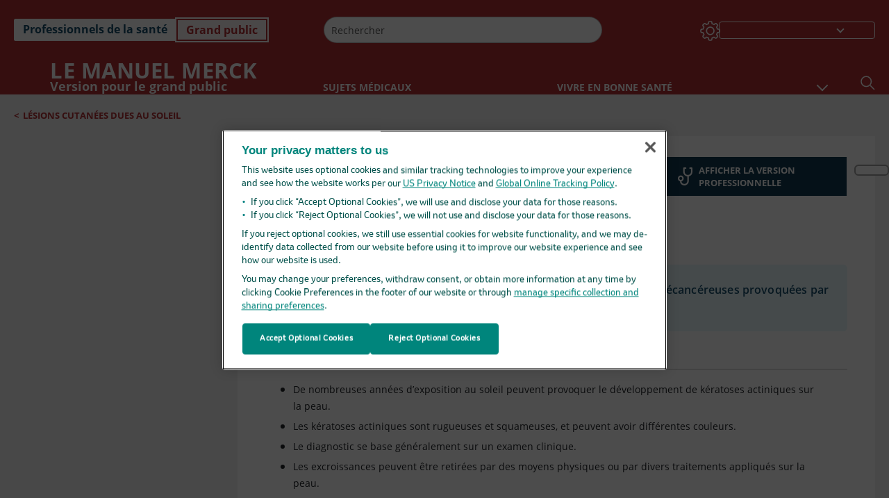

--- FILE ---
content_type: text/html; charset=utf-8
request_url: https://www.merckmanuals.com/fr-ca/accueil/troubles-cutan%C3%A9s/l%C3%A9sions-cutan%C3%A9es-dues-au-soleil/k%C3%A9ratoses-actiniques
body_size: 50191
content:
<!DOCTYPE html><html dir="ltr" lang="fr-ca"><head><script id="gtm-placeholder"></script><link rel="icon" href="/home/_next/static/media/favicon.f7343459.ico"/><link rel="preconnect" href="https://edge.sitecorecloud.io"/><meta name="viewport" content="width=device-width, height=device-height, initial-scale=1, minimum-scale=1, maximum-scale=5, user-scalable=1"/><link href="https://cdn.cookielaw.org" rel="preconnect"/><link href="https://geolocation.onetrust.com" rel="preconnect"/><link href="https://cdn.cookielaw.org/scripttemplates/otSDKStub.js" rel="preload" as="script"/><script defer="" src="https://cdn.cookielaw.org/scripttemplates/otSDKStub.js" data-domain-script="cdf719dd-b370-4246-9b13-840b56be970d"></script><script id="one-trust">function OptanonWrapper() { }</script><link rel="preload" href="/Fonts/OpenSans/OpenSans-700-Bold.woff2" as="font" type="font/woff2" crossorigin="anonymous"/><link rel="preload" href="/Fonts/OpenSans/OpenSans-700-Bold-Italic.woff2" as="font" type="font/woff2" crossorigin="anonymous"/><link rel="preload" href="/Fonts/OpenSans/OpenSans-400-Regular.woff2" as="font" type="font/woff2" crossorigin="anonymous"/><link rel="preload" href="/Fonts/OpenSans/OpenSans-400-Regular-Italic.woff2" as="font" type="font/woff2" crossorigin="anonymous"/><link rel="preload" href="/Fonts/OpenSans/OpenSans-300-Light.woff2" as="font" type="font/woff2" crossorigin="anonymous"/><link rel="preload" href="/Fonts/OpenSans/OpenSans-600-SemiBold.woff2" as="font" type="font/woff2" crossorigin="anonymous"/><link rel="preload" href="/Fonts/OpenSans/OpenSans-600-SemiBold-Italic.woff2" as="font" type="font/woff2" crossorigin="anonymous"/><link rel="preload" as="image" imageSrcSet="/home/_next/static/media/home-icon.2ae865eb.svg?w=32 1x, /home/_next/static/media/home-icon.2ae865eb.svg?w=48 2x"/><script type="application/ld+json">{
	"@context": "https://schema.org",
	"@type": "BreadcrumbList",
	"itemListElement": [
		{
			"@type": "ListItem",
			"item": {
				"@type": "Thing",
				"@id": "https://www.merckmanuals.com/fr-ca/accueil",
				"name": "Accueil"
			},
			"position": 1
		},
		{
			"@type": "ListItem",
			"item": {
				"@type": "Thing",
				"@id": "https://www.merckmanuals.com/fr-ca/accueil/troubles-cutanés",
				"name": "Troubles cutanés"
			},
			"position": 2
		},
		{
			"@type": "ListItem",
			"item": {
				"@type": "Thing",
				"@id": "https://www.merckmanuals.com/fr-ca/accueil/troubles-cutanés/lésions-cutanées-dues-au-soleil",
				"name": "Lésions cutanées dues au soleil"
			},
			"position": 3
		},
		{
			"@type": "ListItem",
			"item": {
				"@type": "Thing",
				"@id": "https://www.merckmanuals.com/fr-ca/accueil/troubles-cutanés/lésions-cutanées-dues-au-soleil/kératoses-actiniques",
				"name": "Kératoses actiniques"
			},
			"position": 4
		}
	]
}</script><link rel="canonical" href="https://www.merckmanuals.com/fr-ca/accueil/troubles-cutanés/lésions-cutanées-dues-au-soleil/kératoses-actiniques"/><link rel="alternate" hrefLang="x-default" href="https://www.msdmanuals.com/home/skin-disorders/sunlight-and-skin-damage/actinic-keratoses"/><meta charSet="utf-8"/><meta http-equiv="X-UA-Compatible" content="IE=edge,chrome=1"/><meta lang="fr-CA"/><meta http-equiv="content-type" content="text/html; charset=utf-8"/><meta http-equiv="content-language" content="fr-CA"/><meta name="description" content="Kératoses actiniques – En savoir plus sur les causes, les symptômes, les diagnostics et les traitements à partir des Manuels Merck, version pour le grand public."/><meta itemProp="name" content="Kératoses actiniques - Troubles cutanés - Manuels Merck pour le grand public"/><meta name="edition" content="Grand public
"/><meta itemProp="image" content="https://edge.sitecorecloud.io/mmanual-ssq1ci05/media/home/images/c/0/1/c0168190-actinic-keratosis-scalp-consumer-science-photo-library-high_fr.jpg?sc_lang=fr"/><meta name="twitter:title" content="Kératoses actiniques - Troubles cutanés - Manuels Merck pour le grand public"/><meta name="twitter:card" content="summary_large_image"/><meta name="twitter:description" content="Kératoses actiniques – En savoir plus sur les causes, les symptômes, les diagnostics et les traitements à partir des Manuels Merck, version pour le grand public."/><meta name="twitter:image" content="https://edge.sitecorecloud.io/mmanual-ssq1ci05/media/home/images/c/0/1/c0168190-actinic-keratosis-scalp-consumer-science-photo-library-high_fr.jpg?sc_lang=fr"/><meta property="og:site_name" content="Manuels Merck pour le grand public"/><meta property="og:title" content="Kératoses actiniques - Troubles cutanés - Manuels Merck pour le grand public"/><meta property="og:type" content="article"/><meta property="og:url" content="https://www.merckmanuals.com/fr-ca/accueil/troubles-cutanés/lésions-cutanées-dues-au-soleil/kératoses-actiniques"/><meta property="og:image" content="https://edge.sitecorecloud.io/mmanual-ssq1ci05/media/home/images/c/0/1/c0168190-actinic-keratosis-scalp-consumer-science-photo-library-high_fr.jpg?sc_lang=fr"/><meta property="og:image:alt" content="Promotional Share msd"/><meta property="og:image:width" content="1200"/><meta property="og:image:height" content="630"/><meta name="twitter:site" content="@MerckManualHome"/><meta name="VasontID" content="v60847351_fr"/><meta name="robots" content="max-image-preview:large"/><meta property="og:author" content="BENEDETTI.JULIA"/><meta name="ICD-9" content=""/><meta name="ICD-9CM" content=""/><meta name="ICD-10" content="L57.0"/><meta name="ICD-10CM" content=""/><meta name="ICD-11" content=""/><meta name="LOINC" content=""/><meta name="SNOMED-CT" content=""/><meta name="MeSH" content=""/><meta name="RxNorm" content=""/><meta name="keywords" content="exposition au soleil,kératoses actiniques,chéilite actinique,kératose solaire,thérapie photodynamique,fluorouracile,imiquimod,diclofénac,tirbanibuline,lésions dues au soleil"/><title>Kératoses actiniques - Troubles cutanés - Manuels Merck pour le grand public</title><script type="application/ld+json">{
	"@context": "https://schema.org",
	"@type": "Organization",
	"name": "Manuels Merck",
	"description": "Vous est offert par Merck & Co, Inc., Rahway, NJ, États-Unis (appelée MSD à l’extérieur des États-Unis et du Canada) — consacrée à la découverte de nouvelles thérapies et vaccins grâce à notre recherche de pointe pour améliorer la santé et sauver des vies dans le monde entier. En apprendre davantage sur les MANUELS MSD et notre engagement envers la Connaissance Médicale Mondiale.",
	"sameAs": [
		"",
		"https://www.facebook.com/MerckManualCanada/"
	],
	"url": "https://www.merckmanuals.com/fr-ca",
	"logo": "https://edge.sitecorecloud.io/mmanual-ssq1ci05/media/manual/brand-logos/mm_logo.svg"
}</script><script type="application/ld+json">{
	"@context": "https://schema.org",
	"@type": "WebSite",
	"name": "Manuels Merck pour le grand public",
	"alternateName": "Manuels Merck",
	"potentialAction": {
		"@type": "SearchAction",
		"target": "https://www.merckmanuals.com/fr-ca/accueil/searchresults?query={search_term}",
		"query-input": "required name=search_term"
	},
	"url": "https://www.merckmanuals.com/fr-ca/accueil"
}</script><script type="application/ld+json">{
	"@context": "https://schema.org",
	"@type": "MedicalWebPage",
	"potentialAction": {
		"@type": "SearchAction",
		"target": "https://www.merckmanuals.com/fr-ca/accueil/searchresults?query={search_term}",
		"query-input": "required name=search_term"
	},
	"about": {
		"@type": "MedicalCondition",
		"name": "Kératoses actiniques",
		"alternateName": [
			""
		],
		"url": "https://www.merckmanuals.com/fr-ca/accueil/troubles-cutanés/lésions-cutanées-dues-au-soleil/kératoses-actiniques"
	},
	"audience": {
		"@type": "Audience",
		"name": [
			"http://schema.org/Patient"
		]
	},
	"author": [
		{
			"@type": "Person",
			"name": "Julia Benedetti",
			"url": "https://www.merckmanuals.com/fr-ca/accueil/authors/benedetti-julia"
		}
	],
	"reviewedBy": [
		{
			"@type": "Person",
			"name": "Karen McKoy",
			"url": "https://www.merckmanuals.com/fr-ca/accueil/authors/mckoy-karen"
		}
	],
	"dateModified": "2023-11-04",
	"datePublished": "2023-10-02",
	"headline": "Kératoses actiniques",
	"publisher": {
		"@type": "Organization",
		"@id": "https://www.merckmanuals.com/fr-ca",
		"name": "Manuels Merck"
	},
	"mainContentOfPage": [
		{
			"@type": "WebPageElement",
			"name": "Symptômes"
		},
		{
			"@type": "WebPageElement",
			"name": "Diagnostic"
		},
		{
			"@type": "WebPageElement",
			"name": "Traitement"
		}
	],
	"image": [
		{
			"@type": "ImageObject",
			"@id": "https://www.merckmanuals.com/fr-ca/accueil/multimedia/image/kératose-actinique-sur-le-cuir-chevelu",
			"url": "https://www.merckmanuals.com/fr-ca/accueil/multimedia/image/kératose-actinique-sur-le-cuir-chevelu",
			"contentUrl": "https://edge.sitecorecloud.io/mmanual-ssq1ci05/media/home/images/c/0/1/c0168190-actinic-keratosis-scalp-consumer-science-photo-library-high_fr.jpg?thn=0&sc_lang=fr",
			"name": "Kératose actinique sur le cuir chevelu"
		}
	],
	"citation": [],
	"speakable": {
		"@type": "SpeakableSpecification",
		"xPath": [
			"/html/head/title",
			"//span[@data-testid='topicDefinition']/span[@data-testid='topicText'] | //span[@data-testid='topicDefinition']/span[@data-testid='onlySchema']"
		]
	},
	"relatedLink": [
		"https://www.merckmanuals.com/fr-ca/professional/SearchResults?query=K%c3%a9ratoses+actiniques"
	]
}</script><link href="https://www.googletagmanager.com" rel="preconnect" as="script"/><meta name="next-head-count" content="60"/><script id="sitecore-context-item" data-nscript="beforeInteractive">
        /* 
          MManual.Foundation.Context.Item.SitecoreId = 74392243-2ca3-40fd-abcd-ec98c0224019;
          MManual.Foundation.Context.Item.MediaId = ;
          MManual.Foundation.Context.Item.VasontId = v60847351_fr;
          MManual.Foundation.Context.Item.TemplateId = ef504bd-2f73-409d-9e61-eb62da403a0;
        */
      </script><link rel="preload" href="/home/_next/static/css/ece053d457e24fc7.css" as="style"/><link rel="stylesheet" href="/home/_next/static/css/ece053d457e24fc7.css" data-n-g=""/><link rel="preload" href="/home/_next/static/css/ea1d00f58980c896.css" as="style"/><link rel="stylesheet" href="/home/_next/static/css/ea1d00f58980c896.css" data-n-p=""/><link rel="preload" href="/home/_next/static/css/8fd40e53db4fa081.css" as="style"/><link rel="stylesheet" href="/home/_next/static/css/8fd40e53db4fa081.css" data-n-p=""/><link rel="preload" href="/home/_next/static/css/b2f7730c2b3fed2d.css" as="style"/><link rel="stylesheet" href="/home/_next/static/css/b2f7730c2b3fed2d.css" data-n-p=""/><link rel="preload" href="/home/_next/static/css/bc0d52248b9daced.css" as="style"/><link rel="stylesheet" href="/home/_next/static/css/bc0d52248b9daced.css" data-n-p=""/><link rel="preload" href="/home/_next/static/css/228408a4978136e9.css" as="style"/><link rel="stylesheet" href="/home/_next/static/css/228408a4978136e9.css" data-n-p=""/><link rel="preload" href="/home/_next/static/css/880b9f541704c565.css" as="style"/><link rel="stylesheet" href="/home/_next/static/css/880b9f541704c565.css" data-n-p=""/><link rel="preload" href="/home/_next/static/css/d150bda97896f3a9.css" as="style"/><link rel="stylesheet" href="/home/_next/static/css/d150bda97896f3a9.css" data-n-p=""/><link rel="preload" href="/home/_next/static/css/59fd7bab48c9beba.css" as="style"/><link rel="stylesheet" href="/home/_next/static/css/59fd7bab48c9beba.css" data-n-p=""/><link rel="preload" href="/home/_next/static/css/1e521ab4d321011e.css" as="style"/><link rel="stylesheet" href="/home/_next/static/css/1e521ab4d321011e.css" data-n-p=""/><link rel="preload" href="/home/_next/static/css/b37b19017c9f9cd9.css" as="style"/><link rel="stylesheet" href="/home/_next/static/css/b37b19017c9f9cd9.css" data-n-p=""/><link rel="preload" href="/home/_next/static/css/60ada113ee5491bd.css" as="style"/><link rel="stylesheet" href="/home/_next/static/css/60ada113ee5491bd.css" data-n-p=""/><link rel="preload" href="/home/_next/static/css/bc434d753ed05beb.css" as="style"/><link rel="stylesheet" href="/home/_next/static/css/bc434d753ed05beb.css" data-n-p=""/><link rel="preload" href="/home/_next/static/css/e11c51afa3bd981e.css" as="style"/><link rel="stylesheet" href="/home/_next/static/css/e11c51afa3bd981e.css" data-n-p=""/><link rel="preload" href="/home/_next/static/css/9cd2e55c8ea67744.css" as="style"/><link rel="stylesheet" href="/home/_next/static/css/9cd2e55c8ea67744.css" data-n-p=""/><noscript data-n-css=""></noscript><script defer="" nomodule="" src="/home/_next/static/chunks/polyfills-c67a75d1b6f99dc8.js"></script><script src="/home/_next/static/chunks/webpack-1bb41b6be410bce7.js" defer=""></script><script src="/home/_next/static/chunks/framework-67b80232d4e18f31.js" defer=""></script><script src="/home/_next/static/chunks/main-f486f8e8d399bd49.js" defer=""></script><script src="/home/_next/static/chunks/pages/_app-e78587998151efc4.js" defer=""></script><script src="/home/_next/static/chunks/stickyRightToolbar-b65d3ba91fa113df.js" defer=""></script><script src="/home/_next/static/chunks/LayoutBundle-a65863caab4d1c31.js" defer=""></script><script src="/home/_next/static/chunks/FooterBundle-7169a177cd06e26b.js" defer=""></script><script src="/home/_next/static/chunks/topicLinkBundle-1458dbfa94f09327.js" defer=""></script><script src="/home/_next/static/chunks/languageSwitcher-0bc9d752527b5214.js" defer=""></script><script src="/home/_next/static/chunks/ExternalResourceListBundle-bdb9b159ca03bb5b.js" defer=""></script><script src="/home/_next/static/chunks/bootstrap-9314c97223051a4c.js" defer=""></script><script src="/home/_next/static/chunks/sitecorejss-cf2c45c48da7b1c9.js" defer=""></script><script src="/home/_next/static/chunks/colorConvert-77d64a08acd7d12c.js" defer=""></script><script src="/home/_next/static/chunks/CanonicalBundle-a97ae7e55b7a3deb.js" defer=""></script><script src="/home/_next/static/chunks/sitecorejssnextjs-86c966f24b3df1a4.js" defer=""></script><script src="/home/_next/static/chunks/axios-76e6c50fe528f674.js" defer=""></script><script src="/home/_next/static/chunks/objectInspect-845c4342e6f7192a.js" defer=""></script><script src="/home/_next/static/chunks/searchStaxServiceBundle-54d074b5da2d1ea0.js" defer=""></script><script src="/home/_next/static/chunks/SeoBundle-d603c41b0976df58.js" defer=""></script><script src="/home/_next/static/chunks/popperjs-cc694188f22355e0.js" defer=""></script><script src="/home/_next/static/chunks/TextToSpeech-1aca677fcbb31c19.js" defer=""></script><script src="/home/_next/static/chunks/reactautocomplete-24bdc5b7b5302522.js" defer=""></script><script src="/home/_next/static/chunks/ResourceListBundle-fa4968099d05ccad.js" defer=""></script><script src="/home/_next/static/chunks/SectionBundle-8a1f3b05c06686b4.js" defer=""></script><script src="/home/_next/static/chunks/TopicTable-1db94a993be75b92.js" defer=""></script><script src="/home/_next/static/chunks/topicResBundle-78ac988561d9db9d.js" defer=""></script><script src="/home/_next/static/chunks/topicMediaBundle-0cf945a3a1f3e9a1.js" defer=""></script><script src="/home/_next/static/chunks/topicBundle-fde15b0d5911f7ba.js" defer=""></script><script src="/home/_next/static/chunks/067cdb3c-7b198cd2b03d8a66.js" defer=""></script><script src="/home/_next/static/chunks/4680-5244abb9ac518c57.js" defer=""></script><script src="/home/_next/static/chunks/8902-f4ec3162bb6b8265.js" defer=""></script><script src="/home/_next/static/chunks/5942-5fda5034d526afed.js" defer=""></script><script src="/home/_next/static/chunks/4483-2a7119952a9d50af.js" defer=""></script><script src="/home/_next/static/chunks/9466-4aac6958d618802a.js" defer=""></script><script src="/home/_next/static/chunks/8199-77b96d5d0475ed40.js" defer=""></script><script src="/home/_next/static/chunks/6334-0f009a760d86898f.js" defer=""></script><script src="/home/_next/static/chunks/pages/%5Bsite%5D/%5Bsection%5D/%5Bchapter%5D/%5Btopic%5D-cf1448a3a95b5692.js" defer=""></script><script src="/home/_next/static/bKUxtDCbuw4zrMYNCszKy/_buildManifest.js" defer=""></script><script src="/home/_next/static/bKUxtDCbuw4zrMYNCszKy/_ssgManifest.js" defer=""></script></head><body><div data-nosnippet="true" style="display:none" aria-hidden="true"><a rel="nofollow" href="/n3wbr@nds">honeypot link</a></div><div id="__next"><div class="consumer font-size-1 light false undefined"><div class="headerHat headerHatBackgroundLight "></div><div class=" layoutContainer false "><header><div dir="ltr" id="topHeader" class="Header_header__5x_ys undefined headerbackground 
            header1
             "><div id="hideOnScroll" class="Header_topHeader__fHIIn container-fluid "><div class="Header_skipToMainContentContainer__miRvo"><a tabindex="0" class="
        SkipToMainContent_skipToContentContainer__1ryB1       
        SkipToMainContent_toggleOverlayLtr___MqbC
        false
        " href="#mainContainer" data-testid="SkipToMainContent"><span data-testid="SkipToMainContentText" class="SkipToMainContent_skipToMainContent__GBRhF">skip to main content</span></a></div><div class="Header_content__M3BtN Header_header__5x_ys
              false
              "><div class="Header_editionSwitcher__dNt96"><div dir="ltr" class="EditionSwitcher_editionSwticher__Rpz8K" data-testid="editionText" role="link"><div tabindex="-1" role="group" class="btn-group"><input class="btn-check" name="radio" type="radio" autoComplete="off" id="radio-0" value="1"/><label tabindex="0" data-id="[object Object]" data-testid="prof" for="radio-0" class="EditionSwitcher_toggleStyle__LhKkV EditionSwitcher_profButton__ioV1h false false false btn btn-light">Professionnels de la santé
</label><input class="btn-check" name="radio" type="radio" autoComplete="off" id="radio-1" checked="" value="2"/><label tabindex="0" data-id="[object Object]" data-testid="home" for="radio-1" class="EditionSwitcher_toggleStyle__LhKkV false EditionSwitcher_homeButton__kBnKn false EditionSwitcher_homeButtonActive__MFx3T btn btn-light">Grand public
</label></div><span class="EditionSwitcher_visuallyHidden__CEXey" aria-live="polite"></span></div></div><div class="Header_mainSearch__DWB07"><div dir="ltr" class="MainSearch_mainSearch__78d49 undefined undefined 
        undefined
         MainSearch_fontSize1__ONPWo MainSearch_lightTheme__OYpUw " data-testid="mainsearch"><div class="MainSearch_mainSearchAutocom__32NeF MainSearch_headerSearch__AfSQK undefined undefined 
          undefined undefined MainSearch_noSuggestionOverlay__v3DDo "><div style="display:inline-block"><input placeholder="Rechercher" id="search-autocomplete" role="combobox" aria-autocomplete="list" aria-expanded="false" autoComplete="off" value=""/></div><button type="button" aria-label="" data-testid="search-btn" class="MainSearch_search__N1Xe2 btn btn-light"><span style="box-sizing:border-box;display:inline-block;overflow:hidden;width:initial;height:initial;background:none;opacity:1;border:0;margin:0;padding:0;position:relative;max-width:100%"><span style="box-sizing:border-box;display:block;width:initial;height:initial;background:none;opacity:1;border:0;margin:0;padding:0;max-width:100%"><img style="display:block;max-width:100%;width:initial;height:initial;background:none;opacity:1;border:0;margin:0;padding:0" alt="" aria-hidden="true" src="data:image/svg+xml,%3csvg%20xmlns=%27http://www.w3.org/2000/svg%27%20version=%271.1%27%20width=%2721%27%20height=%2721%27/%3e"/></span><img alt="" src="[data-uri]" decoding="async" data-nimg="intrinsic" style="position:absolute;top:0;left:0;bottom:0;right:0;box-sizing:border-box;padding:0;border:none;margin:auto;display:block;width:0;height:0;min-width:100%;max-width:100%;min-height:100%;max-height:100%"/><noscript><img alt="" srcSet="/home/_next/static/media/icon_search_black.3a2bfc46.png?w=32 1x, /home/_next/static/media/icon_search_black.3a2bfc46.png?w=48 2x" src="/home/_next/static/media/icon_search_black.3a2bfc46.png?w=48" decoding="async" data-nimg="intrinsic" style="position:absolute;top:0;left:0;bottom:0;right:0;box-sizing:border-box;padding:0;border:none;margin:auto;display:block;width:0;height:0;min-width:100%;max-width:100%;min-height:100%;max-height:100%" loading="lazy"/></noscript></span></button></div></div></div><div class="Header_selectorContainer__hZCvn"><div dir="ltr" data-testid="settings" class=" Settings_settingsContainer__V0R_P
    Settings_consumerLight__MnxQG
    undefined false"><button class="Settings_settingsBtn__U4f7S Settings_topheaderSettingsBtn__4Q2wT" data-testid="settings-button" aria-expanded="false" aria-label="Settings"><div class="Settings_headerSettingsIcon__FdaCk false"></div></button><span class="Settings_hiddenImage__arexe"></span></div><div class="LanguageSwitcher_langswitcher__ogDFX" data-testid="LanguageSwitcher" id="langswitcher"><div class="LanguageSwitcher_langswitcherDropdown__bf87u" id="langswitcherDropdown" tabindex="0" role="combobox" aria-expanded="false" aria-label=" Sélectionner la langue"><div class="LanguageSwitcher_dropdownHeader__9L8e5" id="stickylanguage"><div aria-hidden="true" class="LanguageSwitcher_selectedLanguage__oQbv9"></div><div dir="ltr" class="LanguageSwitcher_arrowDown__OQQ22" id="stickyarrow"></div></div></div></div></div></div></div></div></header><header dir="ltr" id="bottomHeader" class=" Header_header__5x_ys undefined
         Header_headerBottom__KIW8K
                headerbackground 
                header1
             "><div class="Header_bottomHeader__cxcbn  container-fluid container-padding false false"><div dir="ltr" class=" Logo_headerLogo__5TL4e undefined false"><a href="/fr-ca/accueil" aria-label="Le Manuel Merck Version pour le grand public Logo"><span class="Logo_headerLogo__descriptionLogoWrapper__Scd6N"><span style="box-sizing:border-box;display:inline-block;overflow:hidden;width:initial;height:initial;background:none;opacity:1;border:0;margin:0;padding:0;position:relative;max-width:100%"><span style="box-sizing:border-box;display:block;width:initial;height:initial;background:none;opacity:1;border:0;margin:0;padding:0;max-width:100%"><img style="display:block;max-width:100%;width:initial;height:initial;background:none;opacity:1;border:0;margin:0;padding:0" alt="" aria-hidden="true" src="data:image/svg+xml,%3csvg%20xmlns=%27http://www.w3.org/2000/svg%27%20version=%271.1%27%20width=%2752%27%20height=%2752%27/%3e"/></span><img alt="MSD" src="[data-uri]" decoding="async" data-nimg="intrinsic" style="position:absolute;top:0;left:0;bottom:0;right:0;box-sizing:border-box;padding:0;border:none;margin:auto;display:block;width:0;height:0;min-width:100%;max-width:100%;min-height:100%;max-height:100%"/><noscript><img alt="MSD" srcSet="https://edge.sitecorecloud.io/mmanual-ssq1ci05/media/manual/brand-logos/mm_logo.svg?h=52&amp;iar=0&amp;w=52&amp;mw=64 1x, https://edge.sitecorecloud.io/mmanual-ssq1ci05/media/manual/brand-logos/mm_logo.svg?h=52&amp;iar=0&amp;w=52&amp;mw=128 2x" src="https://edge.sitecorecloud.io/mmanual-ssq1ci05/media/manual/brand-logos/mm_logo.svg?h=52&amp;iar=0&amp;w=52&amp;mw=128" decoding="async" data-nimg="intrinsic" style="position:absolute;top:0;left:0;bottom:0;right:0;box-sizing:border-box;padding:0;border:none;margin:auto;display:block;width:0;height:0;min-width:100%;max-width:100%;min-height:100%;max-height:100%" loading="lazy"/></noscript></span></span><span class="Logo_headerLogo__descriptionText__mbhQ_"><span class="Logo_headerLogo__descriptionCompany__l_kk7">Le Manuel Merck</span><span class="Logo_headerLogo__descriptionVersion__iHdbH false">Version pour le grand public</span></span></a></div><div dir="ltr" class=" container Navigation_navigation__JZWDx 
   
    false" data-testid="navigation"><div><nav dir="ltr" data-testid="hamburgerMenu" class="HamburgerNavigation_hamburger__p2TcM      
      false
       navbar navbar-expand-xxs navbar-light"><div class="HamburgerNavigation_toggleContainer__FgLgJ container"><button type="button" aria-label="Toggle navigation" class="navbar-toggler collapsed"><span class="navbar-toggler-icon"></span></button></div></nav></div><div><nav id="navBar" class="Navigation_navigationBar__zIC4y Navigation_hideNavBar__WbmJC navbar navbar-expand navbar-light"><div class="Navigation_navigationContainer__9wPbA container"><div class="Navigation_navigationList__SCoXD navbar-nav"><a id="96abe6f8-9439-463c-8d57-e2c6330d63e1" href="/fr-ca/accueil" role="link" data-rr-ui-event-key="/fr-ca/accueil" class="Navigation_navigationListItems__Hb5U6
            false
            false
            Navigation_homeIconSize__F2d8y
           nav-link"><span dir="ltr" class="Navigation_homeIcon__XXCrB"></span></a><a id="72244b4c-8d05-433e-8f45-33cff0dbba10" href="/fr-ca/accueil/health-topics" role="link" data-rr-ui-event-key="/fr-ca/accueil/health-topics" class="Navigation_navigationListItems__Hb5U6
            false
            false
            false
           nav-link">SUJETS MÉDICAUX</a><a id="507c6151-38d8-4c72-8c32-b3373a627015" href="/fr-ca/accueil/healthy-living" role="link" data-rr-ui-event-key="/fr-ca/accueil/healthy-living" class="Navigation_navigationListItems__Hb5U6
            false
            false
            false
           nav-link"> VIVRE EN BONNE SANTÉ</a><a id="48643b21-6778-432a-9ced-9d10696dbebb" href="/fr-ca/accueil/symptoms" role="link" data-rr-ui-event-key="/fr-ca/accueil/symptoms" class="Navigation_navigationListItems__Hb5U6
            false
            false
            false
           nav-link">SYMPTÔMES</a><a id="e1ae58d6-f757-4fae-8cea-5e75f2bab0b8" href="/fr-ca/accueil/urgences-et-blessures" role="link" data-rr-ui-event-key="/fr-ca/accueil/urgences-et-blessures" class="Navigation_navigationListItems__Hb5U6
            false
            false
            false
           nav-link">URGENCES</a><a id="7abfc1e3-aa93-4f0f-8897-4926ba7190bb" href="/fr-ca/accueil/drug-names-generic-and-brand" role="link" data-rr-ui-event-key="/fr-ca/accueil/drug-names-generic-and-brand" class="Navigation_navigationListItems__Hb5U6
            false
            false
            false
           nav-link">INFORMATIONS SUR LE MÉDICAMENT</a><a id="9b8a0c92-9cd6-421d-be69-177bf27d7b18" href="/fr-ca/accueil/ressource" role="link" data-rr-ui-event-key="/fr-ca/accueil/ressource" class="Navigation_navigationListItems__Hb5U6
            false
            false
            false
           nav-link">RESSOURCES</a><a id="2e7c94cf-9b85-4b86-9d5a-ac25161090bb" href="/fr-ca/accueil/pages-with-widgets/news-list" role="link" data-rr-ui-event-key="/fr-ca/accueil/pages-with-widgets/news-list" class="Navigation_navigationListItems__Hb5U6
            false
            false
            false
           nav-link">COMMENTAIRE</a><a id="7e54c8ef-08c0-4158-a966-f3fa1f52578f" href="/fr-ca/accueil/resourcespages/about-the-manuals" role="link" data-rr-ui-event-key="/fr-ca/accueil/resourcespages/about-the-manuals" class="Navigation_navigationListItems__Hb5U6
            false
            false
            false
           nav-link">À PROPOS DE</a></div></div></nav><nav class="Navigation_navigationBar__zIC4y
                  false
                   navbar navbar-expand navbar-light"><div id="navbar-item" class="Navigation_navigationContainer__9wPbA container"><div class="Navigation_navigationList__SCoXD navbar-nav"><a href="/fr-ca/accueil" role="link" data-rr-ui-event-key="/fr-ca/accueil" class="Navigation_navigationListItems__Hb5U6
                  false
                  false
                  Navigation_homeIconSize__F2d8y
                   nav-link"><span dir="ltr" class="
                          Navigation_homeIcon__XXCrB Navigation_homeIcon__XXCrB
                        "><span style="box-sizing:border-box;display:inline-block;overflow:hidden;width:initial;height:initial;background:none;opacity:1;border:0;margin:0;padding:0;position:relative;max-width:100%"><span style="box-sizing:border-box;display:block;width:initial;height:initial;background:none;opacity:1;border:0;margin:0;padding:0;max-width:100%"><img style="display:block;max-width:100%;width:initial;height:initial;background:none;opacity:1;border:0;margin:0;padding:0" alt="" aria-hidden="true" src="data:image/svg+xml,%3csvg%20xmlns=%27http://www.w3.org/2000/svg%27%20version=%271.1%27%20width=%2720%27%20height=%2720%27/%3e"/></span><img alt="home" srcSet="/home/_next/static/media/home-icon.2ae865eb.svg?w=32 1x, /home/_next/static/media/home-icon.2ae865eb.svg?w=48 2x" src="/home/_next/static/media/home-icon.2ae865eb.svg?w=48" decoding="async" data-nimg="intrinsic" style="position:absolute;top:0;left:0;bottom:0;right:0;box-sizing:border-box;padding:0;border:none;margin:auto;display:block;width:0;height:0;min-width:100%;max-width:100%;min-height:100%;max-height:100%"/></span></span></a><a href="/fr-ca/accueil/health-topics" role="link" data-rr-ui-event-key="/fr-ca/accueil/health-topics" class="Navigation_navigationListItems__Hb5U6
                  false
                  false
                  false
                   nav-link">SUJETS MÉDICAUX</a><a href="/fr-ca/accueil/healthy-living" role="link" data-rr-ui-event-key="/fr-ca/accueil/healthy-living" class="Navigation_navigationListItems__Hb5U6
                  false
                  false
                  false
                   nav-link"> VIVRE EN BONNE SANTÉ</a><div dir="ltr" class="Navigation_navigationDropdown__UnDU_ nav-item dropdown"><a id="navigation-dropdown" aria-expanded="false" role="button" class="dropdown-toggle nav-link" tabindex="0" href="#"> </a></div></div></div></nav></div></div><div class=" Header_bottomRightHeader__JVT6Q"><div><div tabindex="0" dir="ltr" aria-label="Rechercher" class="Search_headerSearchIcon__TN4QW false" role="button"><span style="box-sizing:border-box;display:inline-block;overflow:hidden;width:initial;height:initial;background:none;opacity:1;border:0;margin:0;padding:0;position:relative;max-width:100%"><span style="box-sizing:border-box;display:block;width:initial;height:initial;background:none;opacity:1;border:0;margin:0;padding:0;max-width:100%"><img style="display:block;max-width:100%;width:initial;height:initial;background:none;opacity:1;border:0;margin:0;padding:0" alt="" aria-hidden="true" src="data:image/svg+xml,%3csvg%20xmlns=%27http://www.w3.org/2000/svg%27%20version=%271.1%27%20width=%2721%27%20height=%2721%27/%3e"/></span><img alt="Search icon" srcSet="/home/_next/static/media/icon_search_white.ab0fbaf1.svg?w=32 1x, /home/_next/static/media/icon_search_white.ab0fbaf1.svg?w=48 2x" src="/home/_next/static/media/icon_search_white.ab0fbaf1.svg?w=48" decoding="async" data-nimg="intrinsic" style="position:absolute;top:0;left:0;bottom:0;right:0;box-sizing:border-box;padding:0;border:none;margin:auto;display:block;width:0;height:0;min-width:100%;max-width:100%;min-height:100%;max-height:100%"/></span></div></div></div></div></header><div class="container-fluid breadcrumb"><nav class="false
          false
          " aria-label="breadcrumb"><div class="Breadcrumb_breadcrumbContainer__6G8Wi" data-testid="breadcrumb"><ol class="Breadcrumb_breadcrumbList__lRPWT" data-testid="breadcrumb-listWrap"><li class="Breadcrumb_breadcrumbListItem__aXJ77" data-testid="breadcrumb-navList0"><span class="Breadcrumb_breadcrumbItemSymbol__0oxag">&lt;</span><a class="Breadcrumb_breadcrumbItemLink__zZn2u" href="/fr-ca/accueil/troubles-cutanés/lésions-cutanées-dues-au-soleil" data-testid="breadcrumb-navLink0" aria-current="page">Lésions cutanées dues au soleil</a></li></ol></div></nav></div><div class=" StickyRightToolbar_righttoolbarContainer__Q2Nw8  StickyRightToolbar_ltr__KPR49" data-testid="righttoolbar"><div class="StickyRightToolbar_righttoolbarContent__pWj_e"><aside class="StickyRightToolbar_righttoolbarAside__zmP0T"><ul></ul></aside></div></div><main class="container-fluid mainContainerLarge 
              
              
           " dir="ltr" id="mainContainer"><div class="MainContainer_placeholderContainer__3Z_ep"><div id="master-topic-container"><div id="parentcontainer-743922432CA340FDABCDEC98C0224019" class="Topic_parentContainer__dywiQ"><div class="false"><div class="Topic_topic__TsM5l" data-testid="Topic"><div data-testid="test-container" class="Topic_topicContainerLeft__IXHNW false 
        falsefalse" style="max-height:calc(100vh - 190px);top:4px"></div><div class="Topic_topicContainerRight__1T_vb false false"><div id="container-743922432CA340FDABCDEC98C0224019" class="Topic_topicContainer__l5Ziu"><div class="TopicHead_tablebox__cell__b_Wxm undefined false false undefined"><div class="topic__headings"><span itemProp="code" itemscope="" itemType="http://schema.org/MedicalCode"><meta itemProp="code" content="L57.0"/><meta itemProp="codingSystem" content="ICD10"/></span></div><div class="TopicHead_topic__header__container__sJqaX TopicHead_headerContainerMediaNone__s8aMz"><div class="TopicHead_topic__authors__UUjjY TopicHead_topic__authors__container__Aiuqq"><h1 class="readable downloadContent TopicHead_topicHeaderTittle__miyQz TopicHead_topicTitleAlignment__8m22f undefined" id="topicHeaderTitle" data-tts-exclude-children="true"><span class="TopicHead_content__pY_ed">Kératoses actiniques</span></h1><span class="TopicHelperIcons_topicHelperIconsContainer__xV8v1 " data-testid="topic-helper-icons-container" id="helper-icons-container"><div class="TopicHelperIcons_topicHelperIcons__XhwWn" data-testid="topic-helper-icons"><button aria-label="Find in Topic" class="TopicHelperIcons_findInTopicButton__1Il7E" data-testid="findInTopicButton"><!--$!--><template data-dgst="DYNAMIC_SERVER_USAGE"></template><!--/$--></button><button class="TopicHelperIcons_textToSpeechButton__GBWCk" aria-label="Text to Speech" data-testid="textToSpeechButton"><!--$!--><template data-dgst="DYNAMIC_SERVER_USAGE"></template><!--/$--></button></div></span><div class="TopicHead_topic__authors_main_cont__FaJd_"><div class="TopicHead_topic__authors__description__5Dot3"><span>Par</span><span class="TopicHead_authorName__Tz94S"><a href="/fr-ca/accueil/authors/benedetti-julia" class="TopicHead_authorsName__b8kOx undefined">Julia Benedetti</a>, <!-- -->MD<!-- -->, <span class="TopicHead_authorAffiliation__8Aky4">Harvard Medical School</span></span></div><div class="TopicHead_topic__authors__description__5Dot3"></div><div class="TopicHead_topic__authors__description__5Dot3"><span>Révisé par</span><span class="TopicHead_authorName__Tz94S"><a href="/fr-ca/accueil/authors/mckoy-karen" class="TopicHead_authorsName__b8kOx undefined">Karen McKoy</a>, <!-- -->MD, MPH<!-- -->, <span class="TopicHead_authorAffiliation__8Aky4">Harvard Medical School</span></span></div><div class="TopicHead_topic__revision__iWf71 false false"><div>Revue/Révision complète  <!-- -->oct. 2023<span> | <span class="downloadContent">Modifié<!-- --> <!-- -->nov. 2023</span></span></div></div><span class="TopicHead_onlydownload__SllX5 downloadContent">v60847351_fr</span></div></div><div class="TopicHead_rightBlockContainer___QNPn"><div tabindex="0" class="TopicHead_topic_version__6eCLj TopicHead_topic__switch_version__top__16QrI" aria-label="AFFICHER LA VERSION PROFESSIONNELLE" role="link"><div class="TopicHead_switch_version__container__g3Hc_"><i class="TopicHead_switch_version__icon__7QIew"></i><div class="TopicHead_switchVersionText__ATRkS">AFFICHER LA VERSION PROFESSIONNELLE</div></div></div></div></div></div><div class="readable downloadContent TopicPara_topicPara__U9gFm para"><p class="TopicPara_topic_explanation__0yzsi themeLight TopicPara_topicDefinition__I_NB2 undefined" data-testid="topicDefinition"><span data-testid="topicText" class="TopicPara_topicText__CUB0d">Les kératoses actiniques (kératoses solaires) sont des excroissances précancéreuses provoquées par l’exposition solaire prolongée.</span></p></div><div class="TopicSubNavigation_topicSubNavigation__sVYO_ 
    false
    false  false" data-testid="Topic-subnavigation"><ul class="TopicSubNavigation_topicSubNavList__n0bqF"><li class="TopicSubNavigation_topicSubNavListItem__IusSt"><a href="#Symptômes_v60847383_fr" class="TopicSubNavigation_topicSubNavListItemLink__HHkSo">Symptômes</a><span class="TopicSubNavigation_topicSubNavListItemLinkSeparator__SAHUd" aria-hidden="true">|</span></li><li class="TopicSubNavigation_topicSubNavListItem__IusSt"><a href="#Diagnostic_v60847389_fr" class="TopicSubNavigation_topicSubNavListItemLink__HHkSo">Diagnostic</a><span class="TopicSubNavigation_topicSubNavListItemLinkSeparator__SAHUd" aria-hidden="true">|</span></li><li class="TopicSubNavigation_topicSubNavListItem__IusSt"><a href="#Traitement_v60847397_fr" class="TopicSubNavigation_topicSubNavListItemLink__HHkSo">Traitement</a><span class="TopicSubNavigation_topicSubNavListItemLinkSeparator__SAHUd" aria-hidden="true">|</span></li><li class="TopicSubNavigation_topicSubNavListItem__IusSt"><a class="TopicSubNavigation_topicSubNavListItemLink__HHkSo" tabindex="0" aria-label="Multimédia"><span class="TopicSubNavigation_topicSubNavMultimediaLink__hS6ry"><!--$!--><template data-dgst="DYNAMIC_SERVER_USAGE"></template><!--/$--></span><span class="TopicSubNavigation_topicSubNavListItemLinkText__Lgf_w">Multimédia</span></a><span class="TopicSubNavigation_topicSubNavListItemLinkSeparator__SAHUd" aria-hidden="true">|</span></li></ul></div><div data-testid="topic-main-content" class="TopicMainContent_content__MEmoN   "><p class=" TopicPara_topicParaWithoutScroll__jyWdr readable 
      downloadContent       
      TopicPara_topicPara__U9gFm para" id="v60847365_fr" data-testid="topicPara"></p><ul class="TopicList_topicList__IirPO undefined
            undefined undefined" data-testid="topiclistList"><li data-testid="topicListItem"><p class=" TopicPara_topicParaWithoutScroll__jyWdr readable 
      downloadContent       
      TopicPara_topicPara__U9gFm para" id="v60847369_fr" data-testid="topicPara"><span data-testid="topicText" class="TopicPara_topicText__CUB0d">De nombreuses années d’exposition au soleil peuvent provoquer le développement de kératoses actiniques sur la peau.</span></p></li><li data-testid="topicListItem"><p class=" TopicPara_topicParaWithoutScroll__jyWdr readable 
      downloadContent       
      TopicPara_topicPara__U9gFm para" id="v60847371_fr" data-testid="topicPara"><span data-testid="topicText" class="TopicPara_topicText__CUB0d">Les kératoses actiniques sont rugueuses et squameuses, et peuvent avoir différentes couleurs.</span></p></li><li data-testid="topicListItem"><p class=" TopicPara_topicParaWithoutScroll__jyWdr readable 
      downloadContent       
      TopicPara_topicPara__U9gFm para" id="v60847373_fr" data-testid="topicPara"><span data-testid="topicText" class="TopicPara_topicText__CUB0d">Le diagnostic se base généralement sur un examen clinique.</span></p></li><li data-testid="topicListItem"><p class=" TopicPara_topicParaWithoutScroll__jyWdr readable 
      downloadContent       
      TopicPara_topicPara__U9gFm para" id="v60847375_fr" data-testid="topicPara"><span data-testid="topicText" class="TopicPara_topicText__CUB0d">Les excroissances peuvent être retirées par des moyens physiques ou par divers traitements appliqués sur la peau.</span></p></li></ul><p class=" TopicPara_topicParaWithoutScroll__jyWdr readable 
      downloadContent       
      TopicPara_topicPara__U9gFm para" id="v60847376_fr" data-testid="topicPara"><span data-testid="topicText" class="TopicPara_topicText__CUB0d">(Voir également </span><span data-testid="topicXlink" role="link"><span><a class="TopicXLink_title__vLmFe consumer undefined" href="/fr-ca/accueil/troubles-cutanés/lésions-cutanées-dues-au-soleil/présentation-des-lésions-cutanées-dues-au-soleil"><span data-testid="topicText" class="TopicPara_topicText__CUB0d">Pr&#233;sentation des l&#233;sions cutan&#233;es dues au soleil</span></a></span></span><span data-testid="topicText" class="TopicPara_topicText__CUB0d">.)</span></p><p class=" TopicPara_topicParaWithoutScroll__jyWdr readable 
      downloadContent       
      TopicPara_topicPara__U9gFm para" id="v60847378_fr" data-testid="topicPara"><span data-testid="topicText" class="TopicPara_topicText__CUB0d">Les kératoses actiniques sont très fréquentes. Avec l’âge, elles sont susceptibles de se développer. Les kératoses actiniques peuvent évoluer en </span><span data-testid="topicXlink" role="link"><span><a class="TopicXLink_title__vLmFe consumer undefined" href="/fr-ca/accueil/troubles-cutanés/cancers-de-la-peau/carcinome-épidermoïde"><span data-testid="topicText" class="TopicPara_topicText__CUB0d">carcinome &#233;pidermo&#239;de</span></a></span></span><span data-testid="topicText" class="TopicPara_topicText__CUB0d">, un type de cancer de la peau. Les excroissances qui n’évoluent pas en carcinome épidermoïde peuvent disparaître ou rester des kératoses actiniques. Les excroissances qui disparaissent peuvent réapparaître.</span></p><p class=" TopicPara_topicParaWithoutScroll__jyWdr readable 
      downloadContent       
      TopicPara_topicPara__U9gFm para" id="v60847380_fr" data-testid="topicPara"><span data-testid="topicText" class="TopicPara_topicText__CUB0d">Outre de nombreuses années d’exposition au soleil, les autres facteurs de risque de kératoses actiniques comprennent un âge avancé, une immunodéficience, des cheveux blonds ou roux, des yeux bleus, et une peau de type I ou II (voir le tableau </span><span data-testid="topicmlink" tabindex="0" role="link"><a class="TopicMlink_title__p_04a consumer undefined"><span data-testid="topicText" class="TopicPara_topicText__CUB0d">Classification de Fitzpatrick pour les types de peau</span></a></span><span data-testid="topicText" class="TopicPara_topicText__CUB0d">).</span></p><div data-testid="baseillustrative" class="BaseIllustrative_baseIllustrativeWrap__ul_UY consumer false false false"><div dir="ltr" class="BaseIllustrative_container__cKwCT BaseIllustrative_tableBackground__6mzGb consumer false BaseIllustrative_topicTableSectionWithoutScroll__DtVfj" id="v38704437_fr"><div class="BaseIllustrative_tableWrapper__fggU5"><div class="BaseIllustrative_tableHeading__t5UIy"><div class="BaseIllustrative_tableHeadingLabel__ywYW1">Tableau</div></div><div class="BaseIllustrative_tableContentWrapper__6JXUY consumer"><div class="BaseIllustrative_tableContent__iYc_w" tabindex="0" role="button" aria-label="Classification de Fitzpatrick pour les types de peau" aria-expanded="false"><div class="BaseIllustrative_tableContentTitle__u_9Z4 undefined">Classification de Fitzpatrick pour les types de peau</div></div><div class="BaseIllustrative_imageThumbnail__piv0o"></div></div></div></div><div class="BaseIllustrative_tableInlinePrintWrap__8R0TT undefined"><div class="BaseIllustrative_tableInline__v2nVk BaseIllustrative_tableInlineFull__JZvwI BaseIllustrative_inlinetableWithoutScroll__77O9e" id="v38704437_fr"><div class="BaseIllustrative_overflowXAuto__tcCYi"><div class="BaseIllustrative_tableInlineTitle__OygOI">Tableau<!-- --> </div><div class="BaseIllustrative_expandWraper__9beq7"><div data-testid="expandButton" class="ExpandButtonComponent_consumer__Viz94 ExpandButtonComponent_expandIcon__hjSiD false"></div></div><div><div class="PopupTable_container__aVMmA undefined undefined consumer undefined  consumer PopupTable_fontSize1__4kzcd
      false
       undefined popup-table
      " data-testid="popupTable"><div class="PopupTable_content__7KnWs  TablePopupTable_doNotShowInPopup__1Y_VD"><div class="PopupTable_baseTableContainer__iq3gi"><div data-testid="BaseTableView" class="undefined undefined"><div tabindex="-1"><h3 class=" TableHeader_title__khzlk false false
      TableHeader_tableHeaderWithoutScroll__fsJfB
      undefined" id="v38704437_fr"><p class=" TopicPara_topicParaWithoutScroll__jyWdr readable 
      downloadContent       
      TopicPara_topicPara__U9gFm para" data-testid="topicPara"><span data-testid="topicText" class="TopicPara_topicText__CUB0d">Classification de Fitzpatrick pour les types de peau</span></p></h3></div><div tabindex="-1" class="TopicTableView_tableWrap__sELQk TopicTableView_tableBodyScroll___CIAM   "><table class="TopicTableView_tableViewWrapper__RpZSC"><caption class="TopicTableView_captionHidden__dFiEQ">Classification de Fitzpatrick pour les types de peau</caption><thead><tr data-testid="BaseTableRow"><th rowspan="" colSpan="" scope="col"><div data-testid="TableCellViewModel"><p class=" TopicPara_topicParaWithoutScroll__jyWdr  
      downloadContent       
      TopicPara_topicPara__U9gFm para" id="v55344695_fr" data-testid="topicPara"><span data-testid="topicText" class="TopicPara_topicText__CUB0d">Type de peau</span></p></div></th><th rowspan="" colSpan="" scope="col"><div data-testid="TableCellViewModel"><p class=" TopicPara_topicParaWithoutScroll__jyWdr  
      downloadContent       
      TopicPara_topicPara__U9gFm para" id="v55344697_fr" data-testid="topicPara"><span data-testid="topicText" class="TopicPara_topicText__CUB0d">Caractéristiques typiques</span></p></div></th><th rowspan="" colSpan="" scope="col"><div data-testid="TableCellViewModel"><p class=" TopicPara_topicParaWithoutScroll__jyWdr  
      downloadContent       
      TopicPara_topicPara__U9gFm para" id="v55344699_fr" data-testid="topicPara"><span data-testid="topicText" class="TopicPara_topicText__CUB0d">Capacité à bronzer</span></p></div></th></tr></thead><tbody class="false"><tr data-testid="TopicTableBodyView"><td data-testid="TopicTableCellView" rowspan="" colSpan="" class="TopicTableCellView_tableData__4S8fd TopicTableCellView_notinpopup__ogY8m"><p class=" TopicPara_topicParaWithoutScroll__jyWdr readable 
      downloadContent       
      TopicPara_topicPara__U9gFm para" id="v55344703_fr" data-testid="topicPara"><span data-testid="topicText" class="TopicPara_topicText__CUB0d">I</span></p></td><td data-testid="TopicTableCellView" rowspan="" colSpan="" class="TopicTableCellView_tableData__4S8fd TopicTableCellView_notinpopup__ogY8m"><p class=" TopicPara_topicParaWithoutScroll__jyWdr readable 
      downloadContent       
      TopicPara_topicPara__U9gFm para" id="v55344705_fr" data-testid="topicPara"><span data-testid="topicText" class="TopicPara_topicText__CUB0d">Peau très pâle ; cheveux roux ou blonds ; yeux bleus/verts ; taches de rousseur</span></p></td><td data-testid="TopicTableCellView" rowspan="" colSpan="" class="TopicTableCellView_tableData__4S8fd TopicTableCellView_notinpopup__ogY8m"><p class=" TopicPara_topicParaWithoutScroll__jyWdr readable 
      downloadContent       
      TopicPara_topicPara__U9gFm para" id="v55344707_fr" data-testid="topicPara"><span data-testid="topicText" class="TopicPara_topicText__CUB0d">Brûle toujours, ne bronze jamais</span></p></td></tr><tr data-testid="TopicTableBodyView"><td data-testid="TopicTableCellView" rowspan="" colSpan="" class="TopicTableCellView_tableData__4S8fd TopicTableCellView_notinpopup__ogY8m"><p class=" TopicPara_topicParaWithoutScroll__jyWdr readable 
      downloadContent       
      TopicPara_topicPara__U9gFm para" id="v55344710_fr" data-testid="topicPara"><span data-testid="topicText" class="TopicPara_topicText__CUB0d">II</span></p></td><td data-testid="TopicTableCellView" rowspan="" colSpan="" class="TopicTableCellView_tableData__4S8fd TopicTableCellView_notinpopup__ogY8m"><p class=" TopicPara_topicParaWithoutScroll__jyWdr readable 
      downloadContent       
      TopicPara_topicPara__U9gFm para" id="v55344712_fr" data-testid="topicPara"><span data-testid="topicText" class="TopicPara_topicText__CUB0d">Peau très claire ; cheveux roux ou blonds ; yeux bleus, noisette ou verts</span></p></td><td data-testid="TopicTableCellView" rowspan="" colSpan="" class="TopicTableCellView_tableData__4S8fd TopicTableCellView_notinpopup__ogY8m"><p class=" TopicPara_topicParaWithoutScroll__jyWdr readable 
      downloadContent       
      TopicPara_topicPara__U9gFm para" id="v55344714_fr" data-testid="topicPara"><span data-testid="topicText" class="TopicPara_topicText__CUB0d">Brûle facilement, bronze difficilement</span></p></td></tr><tr data-testid="TopicTableBodyView"><td data-testid="TopicTableCellView" rowspan="" colSpan="" class="TopicTableCellView_tableData__4S8fd TopicTableCellView_notinpopup__ogY8m"><p class=" TopicPara_topicParaWithoutScroll__jyWdr readable 
      downloadContent       
      TopicPara_topicPara__U9gFm para" id="v55344717_fr" data-testid="topicPara"><span data-testid="topicText" class="TopicPara_topicText__CUB0d">III</span></p></td><td data-testid="TopicTableCellView" rowspan="" colSpan="" class="TopicTableCellView_tableData__4S8fd TopicTableCellView_notinpopup__ogY8m"><p class=" TopicPara_topicParaWithoutScroll__jyWdr readable 
      downloadContent       
      TopicPara_topicPara__U9gFm para" id="v55344719_fr" data-testid="topicPara"><span data-testid="topicText" class="TopicPara_topicText__CUB0d">Peau claire ; toute couleur de cheveux et d’yeux</span></p></td><td data-testid="TopicTableCellView" rowspan="" colSpan="" class="TopicTableCellView_tableData__4S8fd TopicTableCellView_notinpopup__ogY8m"><p class=" TopicPara_topicParaWithoutScroll__jyWdr readable 
      downloadContent       
      TopicPara_topicPara__U9gFm para" id="v55344721_fr" data-testid="topicPara"><span data-testid="topicText" class="TopicPara_topicText__CUB0d">Brûle parfois légèrement, bronze progressivement</span></p></td></tr><tr data-testid="TopicTableBodyView"><td data-testid="TopicTableCellView" rowspan="" colSpan="" class="TopicTableCellView_tableData__4S8fd TopicTableCellView_notinpopup__ogY8m"><p class=" TopicPara_topicParaWithoutScroll__jyWdr readable 
      downloadContent       
      TopicPara_topicPara__U9gFm para" id="v55344724_fr" data-testid="topicPara"><span data-testid="topicText" class="TopicPara_topicText__CUB0d">IV</span></p></td><td data-testid="TopicTableCellView" rowspan="" colSpan="" class="TopicTableCellView_tableData__4S8fd TopicTableCellView_notinpopup__ogY8m"><p class=" TopicPara_topicParaWithoutScroll__jyWdr readable 
      downloadContent       
      TopicPara_topicPara__U9gFm para" id="v55344726_fr" data-testid="topicPara"><span data-testid="topicText" class="TopicPara_topicText__CUB0d">Peau mate</span></p></td><td data-testid="TopicTableCellView" rowspan="" colSpan="" class="TopicTableCellView_tableData__4S8fd TopicTableCellView_notinpopup__ogY8m"><p class=" TopicPara_topicParaWithoutScroll__jyWdr readable 
      downloadContent       
      TopicPara_topicPara__U9gFm para" id="v55344728_fr" data-testid="topicPara"><span data-testid="topicText" class="TopicPara_topicText__CUB0d">Ne brûle que très légèrement, bronze facilement</span></p></td></tr><tr data-testid="TopicTableBodyView"><td data-testid="TopicTableCellView" rowspan="" colSpan="" class="TopicTableCellView_tableData__4S8fd TopicTableCellView_notinpopup__ogY8m"><p class=" TopicPara_topicParaWithoutScroll__jyWdr readable 
      downloadContent       
      TopicPara_topicPara__U9gFm para" id="v55344731_fr" data-testid="topicPara"><span data-testid="topicText" class="TopicPara_topicText__CUB0d">V</span></p></td><td data-testid="TopicTableCellView" rowspan="" colSpan="" class="TopicTableCellView_tableData__4S8fd TopicTableCellView_notinpopup__ogY8m"><p class=" TopicPara_topicParaWithoutScroll__jyWdr readable 
      downloadContent       
      TopicPara_topicPara__U9gFm para" id="v55344733_fr" data-testid="topicPara"><span data-testid="topicText" class="TopicPara_topicText__CUB0d">Peau foncée</span></p></td><td data-testid="TopicTableCellView" rowspan="" colSpan="" class="TopicTableCellView_tableData__4S8fd TopicTableCellView_notinpopup__ogY8m"><p class=" TopicPara_topicParaWithoutScroll__jyWdr readable 
      downloadContent       
      TopicPara_topicPara__U9gFm para" id="v55344735_fr" data-testid="topicPara"><span data-testid="topicText" class="TopicPara_topicText__CUB0d">Brûle rarement, bronze facilement vers une teinte sombre</span></p></td></tr><tr data-testid="TopicTableBodyView"><td data-testid="TopicTableCellView" rowspan="" colSpan="" class="TopicTableCellView_tableData__4S8fd TopicTableCellView_notinpopup__ogY8m"><p class=" TopicPara_topicParaWithoutScroll__jyWdr readable 
      downloadContent       
      TopicPara_topicPara__U9gFm para" id="v55344738_fr" data-testid="topicPara"><span data-testid="topicText" class="TopicPara_topicText__CUB0d">VI</span></p></td><td data-testid="TopicTableCellView" rowspan="" colSpan="" class="TopicTableCellView_tableData__4S8fd TopicTableCellView_notinpopup__ogY8m"><p class=" TopicPara_topicParaWithoutScroll__jyWdr readable 
      downloadContent       
      TopicPara_topicPara__U9gFm para" id="v55344740_fr" data-testid="topicPara"><span data-testid="topicText" class="TopicPara_topicText__CUB0d">Peau très foncée ou noire</span></p></td><td data-testid="TopicTableCellView" rowspan="" colSpan="" class="TopicTableCellView_tableData__4S8fd TopicTableCellView_notinpopup__ogY8m"><p class=" TopicPara_topicParaWithoutScroll__jyWdr readable 
      downloadContent       
      TopicPara_topicPara__U9gFm para" id="v55344742_fr" data-testid="topicPara"><span data-testid="topicText" class="TopicPara_topicText__CUB0d">Ne brûle jamais, bronze systématiquement et très facilement vers une teinte sombre</span></p></td></tr></tbody></table><div class="TopicTableView_mediaprintfooter__mjum5 false"></div></div></div></div></div></div></div></div></div></div></div><a id="symptômes" class="TopicFHead_topicFHeadSectionWithoutScroll__115UO" tabindex="-1" data-testid="topicFHeadAnchor" aria-hidden="true"></a><a id="v60847383_fr" class="TopicFHead_topicFHeadSectionWithoutScroll__115UO" tabindex="-1" data-testid="topicFHeadAnchor" aria-hidden="true"></a><a id="v60847384_fr" class="TopicFHead_topicFHeadSectionWithoutScroll__115UO" tabindex="-1" data-testid="topicFHeadAnchor" aria-hidden="true"></a><section id="Symptômes_v60847383_fr" class=" consumer TopicFHead_topicFHeadSectionIdWithoutScroll__FtdxU"><h2 class="TopicFHead_topicFHead__upuEK
          consumer sticky-fhead readable downloadContent  undefined" data-originaltitle="Symptômes" data-testid="topicFHeadHeading"><span class="TopicFHead_topicFHeadTitle__pl6da"><span data-testid="topicText" class="TopicPara_topicText__CUB0d">Symptômes des kératoses actiniques</span></span><span class="hidden-span"></span></h2><div class="TopicFHead_fHeadBody__mLB6h" data-testid="fheadbody"><p class=" TopicPara_topicParaWithoutScroll__jyWdr readable 
      downloadContent       
      TopicPara_topicPara__U9gFm para" id="v60847386_fr" data-testid="topicPara"><span data-testid="topicText" class="TopicPara_topicText__CUB0d">Les kératoses actiniques sont généralement roses, rouges ou, plus rarement, grises ou brunes. Elles sont rugueuses et squameuses au toucher.</span></p><p class=" TopicPara_topicParaWithoutScroll__jyWdr readable 
      downloadContent       
      TopicPara_topicPara__U9gFm para" id="v60847387_fr" data-testid="topicPara"><span data-testid="topicText" class="TopicPara_topicText__CUB0d">Les excroissances se développent fréquemment sur des zones exposées au soleil (par exemple, les lèvres, le cuir chevelu chauve, le visage, le cou ou l’arrière des mains et les avant-bras).</span></p><div class="false" data-testid="topicImage"><div tabindex="-1" dir="ltr" class="TopicImage_topicImageComponentInline__bXe_m consumer undefined" aria-label=""><div class="TopicImage_topicImageContainer__vb5af false  printBreakInside" id="v38704414_fr"><div class="TopicImage_topicImageHeader__Yua9f"><span class="TopicImage_topicImageTitle__cz5v1 false">Kératose actinique sur le cuir chevelu</span><div data-testid="expandButton" class="ExpandButtonComponent_consumer__Viz94 ExpandButtonComponent_expandIcon__hjSiD false"></div></div><div class="TopicImage_imageThumbnail__fqKgv false"><div class="TopicImage_imageInlineContainer__M7Ov_" aria-expanded="false" tabindex="0" aria-label="expand the image" role="button"><span style="box-sizing:border-box;display:inline-block;overflow:hidden;width:initial;height:initial;background:none;opacity:1;border:0;margin:0;padding:0;position:relative;max-width:100%"><span style="box-sizing:border-box;display:block;width:initial;height:initial;background:none;opacity:1;border:0;margin:0;padding:0;max-width:100%"><img style="display:block;max-width:100%;width:initial;height:initial;background:none;opacity:1;border:0;margin:0;padding:0" alt="" aria-hidden="true" src="data:image/svg+xml,%3csvg%20xmlns=%27http://www.w3.org/2000/svg%27%20version=%271.1%27%20width=%271000%27%20height=%27662%27/%3e"/></span><img alt="Kératose actinique sur le cuir chevelu" src="[data-uri]" decoding="async" data-nimg="intrinsic" style="position:absolute;top:0;left:0;bottom:0;right:0;box-sizing:border-box;padding:0;border:none;margin:auto;display:block;width:0;height:0;min-width:100%;max-width:100%;min-height:100%;max-height:100%"/><noscript><img alt="Kératose actinique sur le cuir chevelu" srcSet="/_next/image?url=https%3A%2F%2Fedge.sitecorecloud.io%2Fmmanual-ssq1ci05%2Fmedia%2Fhome%2Fimages%2Fc%2F0%2F1%2Fc0168190-actinic-keratosis-scalp-consumer-science-photo-library-high_fr.jpg%3Fmw%3D350%26thn%3D0%26sc_lang%3Dfr&amp;w=1080&amp;q=75 1x, /_next/image?url=https%3A%2F%2Fedge.sitecorecloud.io%2Fmmanual-ssq1ci05%2Fmedia%2Fhome%2Fimages%2Fc%2F0%2F1%2Fc0168190-actinic-keratosis-scalp-consumer-science-photo-library-high_fr.jpg%3Fmw%3D350%26thn%3D0%26sc_lang%3Dfr&amp;w=2048&amp;q=75 2x" src="/_next/image?url=https%3A%2F%2Fedge.sitecorecloud.io%2Fmmanual-ssq1ci05%2Fmedia%2Fhome%2Fimages%2Fc%2F0%2F1%2Fc0168190-actinic-keratosis-scalp-consumer-science-photo-library-high_fr.jpg%3Fmw%3D350%26thn%3D0%26sc_lang%3Dfr&amp;w=2048&amp;q=75" decoding="async" data-nimg="intrinsic" style="position:absolute;top:0;left:0;bottom:0;right:0;box-sizing:border-box;padding:0;border:none;margin:auto;display:block;width:0;height:0;min-width:100%;max-width:100%;min-height:100%;max-height:100%" loading="lazy"/></noscript></span></div><div class="MultiMediaDescription_multiMediaDescription__Uw5tz consumer" data-testid="multimedia-description"><div class="MultiMediaDescription_showDetailsDiv__V78Bq false" tabindex="0" data-testid="showDetail" aria-expanded="true" role="button" aria-label="Masquer les détails"><div class="MultiMediaDescription_showOptions__cPd04"></div><span class="MultiMediaDescription_showText__LxqHE undefined">Masquer les détails</span></div><div class="MultiMediaDescription_descriptionWrap__1skj2"><div class="MultiMediaDescription_description__zs0uB"><span><span id="v103764676" class="anchor"></span><div class="para"> <p>Cette photo montre une plaque rougeâtre irrégulière avec une squame brun jaunâtre adhérente.</p></div></span></div><div class="MultiMediaDescription_credits__u0yX_"> DR P. MARAZZI/SCIENCE PHOTO LIBRARY</div></div></div></div></div></div></div></div></section><a id="diagnostic" class="TopicFHead_topicFHeadSectionWithoutScroll__115UO" tabindex="-1" data-testid="topicFHeadAnchor" aria-hidden="true"></a><a id="v60847389_fr" class="TopicFHead_topicFHeadSectionWithoutScroll__115UO" tabindex="-1" data-testid="topicFHeadAnchor" aria-hidden="true"></a><a id="v60847390_fr" class="TopicFHead_topicFHeadSectionWithoutScroll__115UO" tabindex="-1" data-testid="topicFHeadAnchor" aria-hidden="true"></a><section id="Diagnostic_v60847389_fr" class=" consumer TopicFHead_topicFHeadSectionIdWithoutScroll__FtdxU"><h2 class="TopicFHead_topicFHead__upuEK
          consumer sticky-fhead readable downloadContent  undefined" data-originaltitle="Diagnostic" data-testid="topicFHeadHeading"><span class="TopicFHead_topicFHeadTitle__pl6da"><span data-testid="topicText" class="TopicPara_topicText__CUB0d">Diagnostic des kératoses actiniques</span></span><span class="hidden-span"></span></h2><div class="TopicFHead_fHeadBody__mLB6h" data-testid="fheadbody"><ul class="TopicList_topicList__IirPO undefined
            undefined undefined" data-testid="topiclistList"><li data-testid="topicListItem"><p class=" TopicPara_topicParaWithoutScroll__jyWdr readable 
      downloadContent       
      TopicPara_topicPara__U9gFm para" id="v60847394_fr" data-testid="topicPara"><span data-testid="topicText" class="TopicPara_topicText__CUB0d">Examen clinique</span></p></li></ul><p class=" TopicPara_topicParaWithoutScroll__jyWdr readable 
      downloadContent       
      TopicPara_topicPara__U9gFm para" id="v60847395_fr" data-testid="topicPara"><span data-testid="topicText" class="TopicPara_topicText__CUB0d">Les médecins diagnostiquent les kératoses actiniques en les inspectant et en les touchant. En raison de leur texture rugueuse, les kératoses actiniques sont souvent plus faciles à sentir au toucher qu’à voir. Les médecins les différencient également des </span><span data-testid="topicXlink" role="link"><span><a class="TopicXLink_title__vLmFe consumer undefined" href="/fr-ca/accueil/troubles-cutanés/excroissances-cutanées-bénignes/kératoses-séborrhéiques"><span data-testid="topicText" class="TopicPara_topicText__CUB0d">k&#233;ratoses s&#233;borrh&#233;iques</span></a></span></span><span data-testid="topicText" class="TopicPara_topicText__CUB0d">, qui peuvent ressembler aux kératoses actiniques.</span></p></div></section><a id="traitement" class="TopicFHead_topicFHeadSectionWithoutScroll__115UO" tabindex="-1" data-testid="topicFHeadAnchor" aria-hidden="true"></a><a id="v60847397_fr" class="TopicFHead_topicFHeadSectionWithoutScroll__115UO" tabindex="-1" data-testid="topicFHeadAnchor" aria-hidden="true"></a><a id="v60847398_fr" class="TopicFHead_topicFHeadSectionWithoutScroll__115UO" tabindex="-1" data-testid="topicFHeadAnchor" aria-hidden="true"></a><section id="Traitement_v60847397_fr" class=" consumer TopicFHead_topicFHeadSectionIdWithoutScroll__FtdxU"><h2 class="TopicFHead_topicFHead__upuEK
          consumer sticky-fhead readable downloadContent  undefined" data-originaltitle="Traitement" data-testid="topicFHeadHeading"><span class="TopicFHead_topicFHeadTitle__pl6da"><span data-testid="topicText" class="TopicPara_topicText__CUB0d">Traitement des kératoses actiniques</span></span><span class="hidden-span"></span></h2><div class="TopicFHead_fHeadBody__mLB6h" data-testid="fheadbody"><ul class="TopicList_topicList__IirPO undefined
            undefined undefined" data-testid="topiclistList"><li data-testid="topicListItem"><p class=" TopicPara_topicParaWithoutScroll__jyWdr readable 
      downloadContent       
      TopicPara_topicPara__U9gFm para" id="v60847402_fr" data-testid="topicPara"><span data-testid="topicText" class="TopicPara_topicText__CUB0d">Ablation physique ou produits appliqués sur la peau</span></p></li></ul><p class=" TopicPara_topicParaWithoutScroll__jyWdr readable 
      downloadContent       
      TopicPara_topicPara__U9gFm para" id="v60847403_fr" data-testid="topicPara"><span data-testid="topicText" class="TopicPara_topicText__CUB0d">Les personnes doivent prendre des précautions pour minimiser les effets nocifs du soleil (voir </span><span data-testid="topicXlink" role="link"><span><a class="TopicXLink_title__vLmFe consumer undefined" href="/fr-ca/accueil/troubles-cutanés/lésions-cutanées-dues-au-soleil/coups-de-soleil#v793830_fr"><span data-testid="topicText" class="TopicPara_topicText__CUB0d">Pr&#233;vention des coups de soleil</span></a></span></span><span data-testid="topicText" class="TopicPara_topicText__CUB0d">). Les dommages déjà subis par la peau sont difficilement réversibles.</span></p><p class=" TopicPara_topicParaWithoutScroll__jyWdr readable 
      downloadContent       
      TopicPara_topicPara__U9gFm para" id="v60847406_fr" data-testid="topicPara"><span data-testid="topicText" class="TopicPara_topicText__CUB0d">Les kératoses actiniques sont traitées en fonction du nombre d’excroissances, de leur localisation et du traitement toléré par la personne. </span></p><p class=" TopicPara_topicParaWithoutScroll__jyWdr readable 
      downloadContent       
      TopicPara_topicPara__U9gFm para" id="v60847407_fr" data-testid="topicPara"><span data-testid="topicText" class="TopicPara_topicText__CUB0d">Si la personne ne présente que quelques excroissances ou ne supporte pas les autres méthodes de traitement, les médecins retirent généralement les excroissances en les exposant à un froid intense via de l’azote liquide (cryothérapie) ou en les raclant (curetage). Ces options thérapeutiques sont les plus rapides, mais elles comportent un risque plus élevé de laisser une cicatrice, comparativement à d’autres options de traitement.</span></p><p class=" TopicPara_topicParaWithoutScroll__jyWdr readable 
      downloadContent       
      TopicPara_topicPara__U9gFm para" id="v60847408_fr" data-testid="topicPara"><span data-testid="topicText" class="TopicPara_topicText__CUB0d">Si une personne présente de nombreuses excroissances, les médecins lui prescrivent des crèmes, des gels ou des pommades à appliquer sur la peau (application locale). Un liquide ou une crème contenant du fluorouracile (un médicament chimiothérapique appliqué sur la peau) sont souvent utilisés. Souvent, sous l’effet de ce traitement, l’aspect de la peau s’aggrave temporairement, car le fluorouracile provoque des rougeurs, une desquamation et des brûlures des kératoses et de la peau adjacente abîmée par le soleil.</span></p><p class=" TopicPara_topicParaWithoutScroll__jyWdr readable 
      downloadContent       
      TopicPara_topicPara__U9gFm para" id="v60847409_fr" data-testid="topicPara"><span data-testid="topicDrugText" class="TopicPara_topicText__CUB0d">L’</span><span data-testid="topicDrugText" class="TopicPara_topicResolvedDrug__LME3I
                 consumer undefined"><span class='resolvedDrug' tabindex='0' role='link' productId='0'>imiquimod</span></span><span data-testid="topicDrugText" class="TopicPara_topicText__CUB0d"> est utile dans le traitement des kératoses actiniques, car il permet au système immunitaire de reconnaître et de détruire les excroissances cutanées précancéreuses et les cancers de la peau à un stade précoce. Une crème à base d’</span><span data-testid="topicDrugText" class="TopicPara_topicResolvedDrug__LME3I
                 consumer undefined"><span class='resolvedDrug' tabindex='0' role='link' productId='0'>imiquimod</span></span><span data-testid="topicDrugText" class="TopicPara_topicText__CUB0d"> est appliquée sur la peau. L’</span><span data-testid="topicDrugText" class="TopicPara_topicResolvedDrug__LME3I
                 consumer undefined"><span class='resolvedDrug' tabindex='0' role='link' productId='0'>imiquimod</span></span><span data-testid="topicDrugText" class="TopicPara_topicText__CUB0d"> entraîne une rougeur, une desquamation et une brûlure semblables à celles que provoque le fluorouracile.</span><!--$!--><template data-dgst="DYNAMIC_SERVER_USAGE"></template><!--/$--><!--$!--><template data-dgst="DYNAMIC_SERVER_USAGE"></template><!--/$--><span data-testid="onlySchema" class="TopicPara_onlySchema__TAgrG skipDownload">L’imiquimod est utile dans le traitement des kératoses actiniques, car il permet au système immunitaire de reconnaître et de détruire les excroissances cutanées précancéreuses et les cancers de la peau à un stade précoce. Une crème à base d’imiquimod est appliquée sur la peau. L’imiquimod entraîne une rougeur, une desquamation et une brûlure semblables à celles que provoque le fluorouracile.</span></p><p class=" TopicPara_topicParaWithoutScroll__jyWdr readable 
      downloadContent       
      TopicPara_topicPara__U9gFm para" id="v60847410_fr" data-testid="topicPara"><span data-testid="topicDrugText" class="TopicPara_topicText__CUB0d">Le diclofénac en gel est un anti-inflammatoire non stéroïdien (AINS) à appliquer sur la peau pendant 2 à 3 mois. Il peut provoquer des problèmes cutanés d’intensité légère à modérée, tels qu’une éruption cutanée, des rougeurs, des démangeaisons, une sécheresse cutanée et une irritation cutanée. Il est moins efficace que le fluorouracile et l’</span><span data-testid="topicDrugText" class="TopicPara_topicResolvedDrug__LME3I
                 consumer undefined"><span class='resolvedDrug' tabindex='0' role='link' productId='0'>imiquimod</span></span><span data-testid="topicDrugText" class="TopicPara_topicText__CUB0d">. </span><!--$!--><template data-dgst="DYNAMIC_SERVER_USAGE"></template><!--/$--><!--$!--><template data-dgst="DYNAMIC_SERVER_USAGE"></template><!--/$--><span data-testid="onlySchema" class="TopicPara_onlySchema__TAgrG skipDownload">Le diclofénac en gel est un anti-inflammatoire non stéroïdien (AINS) à appliquer sur la peau pendant 2 à 3 mois. Il peut provoquer des problèmes cutanés d’intensité légère à modérée, tels qu’une éruption cutanée, des rougeurs, des démangeaisons, une sécheresse cutanée et une irritation cutanée. Il est moins efficace que le fluorouracile et l’imiquimod.</span></p><p class=" TopicPara_topicParaWithoutScroll__jyWdr readable 
      downloadContent       
      TopicPara_topicPara__U9gFm para" id="v60847411_fr" data-testid="topicPara"><span data-testid="topicText" class="TopicPara_topicText__CUB0d">La tirbanibuline est un médicament plus récent dont le mode d’action est de tuer les cellules anormales qui prolifèrent rapidement. Il est actuellement recommandé d’appliquer la pommade sur le visage ou le cuir chevelu pendant 5 jours. Il peut être nécessaire de l’appliquer pendant une plus longue période, car il est fréquent que les kératoses réapparaissent après l’utilisation de ce traitement. La tirbanibuline peut provoquer des démangeaisons et une douleur à l’endroit où elle est appliquée.</span></p><p class=" TopicPara_topicParaWithoutScroll__jyWdr readable 
      downloadContent       
      TopicPara_topicPara__U9gFm para" id="v60847412_fr" data-testid="topicPara"><span data-testid="topicText" class="TopicPara_topicText__CUB0d">La thérapie photodynamique est un autre traitement possible, dans lequel une préparation chimique est appliquée par voie cutanée avant qu’une lumière artificielle soit appliquée sur les néoformations. Ce traitement donne un aspect de coup de soleil sur la peau. Le principal avantage du traitement photodynamique est qu’il réduit généralement la durée des rougeurs, de la desquamation et de l’irritation cutanée de quelques jours. Les personnes peuvent nécessiter plusieurs séances de traitement.</span></p><p class=" TopicPara_topicParaWithoutScroll__jyWdr readable 
      downloadContent       
      TopicPara_topicPara__U9gFm para" id="v60847413_fr" data-testid="topicPara"><span data-testid="topicText" class="TopicPara_topicText__CUB0d">Si aucun de ces traitements ne soulage la personne, les médecins peuvent réaliser une biopsie pour exclure un </span><span data-testid="topicXlink" role="link"><span><a class="TopicXLink_title__vLmFe consumer undefined" href="/fr-ca/accueil/troubles-cutanés/cancers-de-la-peau/carcinome-épidermoïde"><span data-testid="topicText" class="TopicPara_topicText__CUB0d">carcinome &#233;pidermo&#239;de</span></a></span></span><span data-testid="topicText" class="TopicPara_topicText__CUB0d">.</span></p></div></section></div><div data-testid="topicDrugs"><div class="Topic_drugHeader__SJQEL false" style="clear:both"><h2 class="Topic_drugHeadertext__AXfXX undefined">Médicaments mentionnés dans cet article</h2><span role="button" tabindex="0" aria-expanded="false" class="Topic_expandCollapseIcon__43e5Q false Topic_expandIcon__FVu1h"></span></div></div><div id="additionalcontent-743922432CA340FDABCDEC98C0224019" class="Topic_autoloadElem__o9fPq"></div><div class="Topic_topicAdditionalContent__6EohI false"><div class=" TwoColumnContainer_twoColumnContainer__naqJB
  false false 
      false false
      false
      false"><div class="TwoColumnContainer_twoColumnLeftContainer___qdim"><div class="TestYourKnowledge_testYourKnowledgeContainer__WBT9z TestYourKnowledge_MarginTopSmall__zWItl" data-testid="test-your-knowledge"><div class="TestYourKnowledge_testYourKnowImg__y8WQn" data-testid="test-your-knowledge-img"><img alt="quizzes_lightbulb_red" srcSet="/_next/image?url=https%3A%2F%2Fedge.sitecorecloud.io%2Fmmanual-ssq1ci05%2Fmedia%2Fmanual%2Fmarketing%2Fquizzes_lightbulb_red.png&amp;w=64&amp;q=75 1x, /_next/image?url=https%3A%2F%2Fedge.sitecorecloud.io%2Fmmanual-ssq1ci05%2Fmedia%2Fmanual%2Fmarketing%2Fquizzes_lightbulb_red.png&amp;w=128&amp;q=75 2x" src="/_next/image?url=https%3A%2F%2Fedge.sitecorecloud.io%2Fmmanual-ssq1ci05%2Fmedia%2Fmanual%2Fmarketing%2Fquizzes_lightbulb_red.png&amp;w=128&amp;q=75" width="64" height="52" decoding="async" data-nimg="1" loading="lazy" style="color:transparent"/></div><div class="TestYourKnowledge_testYourKnowDesc__Gu3C6"><span class="TestYourKnowledge_text__b98Vu ">TESTEZ VOS CONNAISSANCES</span><a class="TestYourKnowledge_link__9lFXD" data-testid="test-your-knowledge-desc-link" href="/fr-ca/accueil/pages-with-widgets/questionnaires">Take a Quiz!</a></div></div></div><div class="TwoColumnContainer_twoColumnRightContainer__lJdo2"><div data-testid="marketing-block-container"><div class="MarketingBlock_marketingBlockContainer__I6Uqk" data-testid="marketing-block"><div class="MarketingBlock_marketingContainer__qdR49"><div class="MarketingBlock_marketingBlockMobile__IXbM5 "><img useMap="#mobile258BF70F2F694C07AAEA9776CB47ED9D" alt="" srcSet="/_next/image?url=https%3A%2F%2Fedge.sitecorecloud.io%2Fmmanual-ssq1ci05%2Fmedia%2Fmanual%2Fmarketing%2Fmobileqr%2Ffr_msd_mobile_con_326.gif&amp;w=384&amp;q=75 1x, /_next/image?url=https%3A%2F%2Fedge.sitecorecloud.io%2Fmmanual-ssq1ci05%2Fmedia%2Fmanual%2Fmarketing%2Fmobileqr%2Ffr_msd_mobile_con_326.gif&amp;w=750&amp;q=75 2x" src="/_next/image?url=https%3A%2F%2Fedge.sitecorecloud.io%2Fmmanual-ssq1ci05%2Fmedia%2Fmanual%2Fmarketing%2Fmobileqr%2Ffr_msd_mobile_con_326.gif&amp;w=750&amp;q=75" width="326" height="90" decoding="async" data-nimg="1" loading="lazy" style="color:transparent"/><map name="mobile258BF70F2F694C07AAEA9776CB47ED9D"><area shape="RECT" coords="176,79,90,53" href="https://apps.apple.com/app/le-manuel-msd-grand-public/id1242291244" target="_blank" alt="iOS" />
<area shape="RECT" coords="202,51,297,80" href="https://play.google.com/store/apps/details?id=com.msd.consumerFrench&referrer=utm_source%3DMMWeb%26utm_medium%3Dbanner%26utm_content%3DTopic1Vertical%26utm_campaign%3DWebAppAds" target="_blank" alt="ANDROID" /></map></div><div class="MarketingBlock_marketingBlockTablet__WAnsP MarketingBlock_MarginTopSmall__eKZSa"><img useMap="#tablet258BF70F2F694C07AAEA9776CB47ED9D" alt="" srcSet="/_next/image?url=https%3A%2F%2Fedge.sitecorecloud.io%2Fmmanual-ssq1ci05%2Fmedia%2Fmanual%2Fmarketing%2Fmobileqr%2Ffr_msd_mobile_con_326.gif&amp;w=384&amp;q=75 1x, /_next/image?url=https%3A%2F%2Fedge.sitecorecloud.io%2Fmmanual-ssq1ci05%2Fmedia%2Fmanual%2Fmarketing%2Fmobileqr%2Ffr_msd_mobile_con_326.gif&amp;w=750&amp;q=75 2x" src="/_next/image?url=https%3A%2F%2Fedge.sitecorecloud.io%2Fmmanual-ssq1ci05%2Fmedia%2Fmanual%2Fmarketing%2Fmobileqr%2Ffr_msd_mobile_con_326.gif&amp;w=750&amp;q=75" width="326" height="90" decoding="async" data-nimg="1" loading="lazy" style="color:transparent"/><map name="tablet258BF70F2F694C07AAEA9776CB47ED9D"><area shape="RECT" coords="176,79,90,53" href="https://apps.apple.com/app/le-manuel-msd-grand-public/id1242291244"  target="_blank" alt="iOS" />
<area shape="RECT" coords="202,51,297,80" href="https://play.google.com/store/apps/details?id=com.msd.consumerFrench&referrer=utm_source%3DMMWeb%26utm_medium%3Dbanner%26utm_content%3DTopic1Vertical%26utm_campaign%3DWebAppAds" target="_blank" alt="ANDROID" /></map></div><div class="undefined MarketingBlock_MarginTopSmall__eKZSa"><img useMap="#desktop258BF70F2F694C07AAEA9776CB47ED9D" alt="" srcSet="/_next/image?url=https%3A%2F%2Fedge.sitecorecloud.io%2Fmmanual-ssq1ci05%2Fmedia%2Fmanual%2Fmarketing%2Fmobileqr%2Ffr_msd_mobile_qr_con_326.gif&amp;w=384&amp;q=75 1x, /_next/image?url=https%3A%2F%2Fedge.sitecorecloud.io%2Fmmanual-ssq1ci05%2Fmedia%2Fmanual%2Fmarketing%2Fmobileqr%2Ffr_msd_mobile_qr_con_326.gif&amp;w=750&amp;q=75 2x" src="/_next/image?url=https%3A%2F%2Fedge.sitecorecloud.io%2Fmmanual-ssq1ci05%2Fmedia%2Fmanual%2Fmarketing%2Fmobileqr%2Ffr_msd_mobile_qr_con_326.gif&amp;w=750&amp;q=75" width="326" height="90" decoding="async" data-nimg="1" loading="lazy" style="color:transparent"/><map name="desktop258BF70F2F694C07AAEA9776CB47ED9D"><area shape="RECT" coords="176,79,90,53" href="https://apps.apple.com/app/le-manuel-msd-grand-public/id1242291244"  target="_blank" alt="iOS" />
<area shape="RECT" coords="202,51,297,80" href="https://play.google.com/store/apps/details?id=com.msd.consumerFrench&referrer=utm_source%3DMMWeb%26utm_medium%3Dbanner%26utm_content%3DTopic1Vertical%26utm_campaign%3DWebAppAds" target="_blank" alt="ANDROID" /></map></div></div></div></div></div></div></div></div></div></div><div class="Topic_footer__3dbPy hidelogo false"><section class="TopicFooter_footerContainer__hXhX_ TopicFooter_ThemeLight___mzwS false 
    " data-testid="footer" data-nosnippet="true"><div class="TopicFooter_copyRightFooter__Av16t hideLogoOnPrint"><div class="TopicFooter_copyRight__LbAxN"><div class="TopicFooter_msdcopyRightImage__WcBT8"><span style="box-sizing:border-box;display:inline-block;overflow:hidden;width:initial;height:initial;background:none;opacity:1;border:0;margin:0;padding:0;position:relative;max-width:100%"><span style="box-sizing:border-box;display:block;width:initial;height:initial;background:none;opacity:1;border:0;margin:0;padding:0;max-width:100%"><img style="display:block;max-width:100%;width:initial;height:initial;background:none;opacity:1;border:0;margin:0;padding:0" alt="" aria-hidden="true" src="data:image/svg+xml,%3csvg%20xmlns=%27http://www.w3.org/2000/svg%27%20version=%271.1%27%20width=%2790%27%20height=%2725%27/%3e"/></span><img src="[data-uri]" decoding="async" data-nimg="intrinsic" style="position:absolute;top:0;left:0;bottom:0;right:0;box-sizing:border-box;padding:0;border:none;margin:auto;display:block;width:0;height:0;min-width:100%;max-width:100%;min-height:100%;max-height:100%"/><noscript><img srcSet="/home/_next/static/media/mmanual_logo_transparent.587a6151.png?w=96 1x, /home/_next/static/media/mmanual_logo_transparent.587a6151.png?w=256 2x" src="/home/_next/static/media/mmanual_logo_transparent.587a6151.png?w=256" decoding="async" data-nimg="intrinsic" style="position:absolute;top:0;left:0;bottom:0;right:0;box-sizing:border-box;padding:0;border:none;margin:auto;display:block;width:0;height:0;min-width:100%;max-width:100%;min-height:100%;max-height:100%" loading="lazy"/></noscript></span></div><p class="TopicFooter_footerCopyright__2xUTB"><span>Copyright</span><span class="TopicFooter_yearText__7N3oS"> © 2026
</span><span>Merck &amp; Co., Inc., Rahway, NJ, États-Unis et ses sociétés affiliées. Tous droits réservés.</span></p></div></div><div class="TopicFooter_footerBottom__vw8T7 false"><div class="TopicFooter_footerNavLinks__FOIbf false"><ul class="TopicFooter_footerNavList__Uxd53" data-testid="footer-navList" aria-label="content Info landmark"><li class="" data-testid="footer-navList0"><a data-testid="footer-navLink0" title="" href="/fr-ca/accueil/resourcespages/about-the-manuals">À PROPOS DE</a></li><li class="" data-testid="footer-navList1"><a data-testid="footer-navLink1" title="" href="/fr-ca/accueil/resourcespages/disclaimer">Clause de non-responsabilité</a></li><li class="" data-testid="footer-navList2"><button data-testid="footer-navLink2">Cookie Preferences</button></li></ul></div><div class="TopicFooter_footerBottomMobile__DGgjT"><div class="TopicFooter_footerBottomMobileSocial__hBC9m"></div><div class="TopicFooter_footerMobileAccessibilityImg__GGsjL"><a href=""></a></div></div></div><div class="TopicFooter_copyrightWrap__IgnoJ false false"><p class="TopicFooter_footerCopyright__2xUTB"><span>Copyright</span><span class="TopicFooter_yearText__7N3oS">© 2026</span><span>Merck &amp; Co., Inc., Rahway, NJ, États-Unis et ses sociétés affiliées. Tous droits réservés.</span></p></div></section></div><div id="footer-743922432CA340FDABCDEC98C0224019"></div></div></div></div></div><noscript id="gtn"><iframe src="https://www.googletagmanager.com/ns.html?id=GTM-5MKXR9" height="0" width="0" style="display:none;visibility:hidden"></iframe></noscript><div data-testid="LanguageSelectorPopup"></div><div data-testid="hellobar"></div></main><footer dir="ltr" class="footerBackground footer false  false"><div class="container-fluid"><section class="Footer_footerContainer__rUw_P Footer_ThemeLight__ttYkD false false false" data-testid="footer" data-nosnippet="true"><div class="Footer_footerTop__zo0xW "><div class="Footer_footerTopLogo__FNxGv false"><span style="box-sizing:border-box;display:inline-block;overflow:hidden;width:initial;height:initial;background:none;opacity:1;border:0;margin:0;padding:0;position:relative;max-width:100%"><span style="box-sizing:border-box;display:block;width:initial;height:initial;background:none;opacity:1;border:0;margin:0;padding:0;max-width:100%"><img style="display:block;max-width:100%;width:initial;height:initial;background:none;opacity:1;border:0;margin:0;padding:0" alt="" aria-hidden="true" src="data:image/svg+xml,%3csvg%20xmlns=%27http://www.w3.org/2000/svg%27%20version=%271.1%27%20width=%27240%27%20height=%2770%27/%3e"/></span><img alt="MSD" src="[data-uri]" decoding="async" data-nimg="intrinsic" style="position:absolute;top:0;left:0;bottom:0;right:0;box-sizing:border-box;padding:0;border:none;margin:auto;display:block;width:0;height:0;min-width:100%;max-width:100%;min-height:100%;max-height:100%"/><noscript><img alt="MSD" srcSet="https://edge.sitecorecloud.io/mmanual-ssq1ci05/media/manual/brand-logos/mmanual_foot_logo.png?h=70&amp;iar=0&amp;w=240&amp;mw=256 1x, https://edge.sitecorecloud.io/mmanual-ssq1ci05/media/manual/brand-logos/mmanual_foot_logo.png?h=70&amp;iar=0&amp;w=240&amp;mw=480 2x" src="https://edge.sitecorecloud.io/mmanual-ssq1ci05/media/manual/brand-logos/mmanual_foot_logo.png?h=70&amp;iar=0&amp;w=240&amp;mw=480" decoding="async" data-nimg="intrinsic" style="position:absolute;top:0;left:0;bottom:0;right:0;box-sizing:border-box;padding:0;border:none;margin:auto;display:block;width:0;height:0;min-width:100%;max-width:100%;min-height:100%;max-height:100%" loading="lazy"/></noscript></span></div><div class="Footer_footerTopText__24ojc"><div class="Footer_footerHeading__1hsHg"> Merck et les Manuels Merck</div></div></div><div class="Footer_footerBottom__fqHys false false"><div class="Footer_footerNavLinks__EnefT"><ul class="Footer_footerNavList__iuQJF" data-testid="footer-navList" aria-label="content Info landmark"><li class="" data-testid="footer-navList0"><a href="/fr-ca/accueil/resourcespages/about-the-manuals" class="Footer_footerLinkWrap__4t7Cm" role="link">À PROPOS DE</a></li><li class="" data-testid="footer-navList1"><a href="/fr-ca/accueil/resourcespages/disclaimer" class="Footer_footerLinkWrap__4t7Cm" role="link">Clause de non-responsabilité</a></li><li class="" data-testid="footer-navList2"><a href="/fr-ca/accueil/content/permissions" class="Footer_footerLinkWrap__4t7Cm" role="link">Autorisations</a></li><li class="" data-testid="footer-navList3"><a href="https://www.msdprivacy.com/" class="Footer_footerLinkWrap__4t7Cm" role="link">Protection des Renseignements Personnels</a></li><li class="" data-testid="footer-navList4"><a href="javascript:void(0)" class="Footer_footerLinkWrap__4t7Cm" role="button">Cookie Preferences</a></li><li class="" data-testid="footer-navList5"><a href="/fr-ca/accueil/content/termsofuse" class="Footer_footerLinkWrap__4t7Cm" role="link">Conditions d&#x27;utilisation</a></li><li class="" data-testid="footer-navList6"><a href="/fr-ca/accueil/content/partnerships" class="Footer_footerLinkWrap__4t7Cm" role="link">Attribution de licences</a></li><li class="" data-testid="footer-navList7"><a href="/fr-ca/accueil/content/contact-us" class="Footer_footerLinkWrap__4t7Cm" role="link">Contactez-nous</a></li><li class="" data-testid="footer-navList8"><a href="https://www.merckvetmanual.com" class="Footer_footerLinkWrap__4t7Cm" role="link">Manuel vétérinaire (disponible seulement en anglais)</a></li><li class="" data-testid="footer-navList9"><a href="/fr-ca/accueil/resourcespages/mobileapps" class="Footer_footerLinkWrap__4t7Cm" role="link">APPLICATIONS MOBILES</a></li></ul></div><div class="Footer_footerBottomMobile__hAAb2 false"><div class="Footer_footerBottomMobileSocial__SFHDu"></div><div class="Footer_footerMobileAccessibilityImg__VXBmN "><a aria-label="accesibilitylogo" href=""></a></div></div><div class="Footer_footerImgCopyrightWrap__4kTt8"><div class="Footer_footerDesktopIconsWrap__MzxpU"></div><div class="Footer_copyrightWrap__h3XOb false"><div class="Footer_printlogo__G54WT  false"><span style="box-sizing:border-box;display:inline-block;overflow:hidden;width:initial;height:initial;background:none;opacity:1;border:0;margin:0;padding:0;position:relative;max-width:100%"><span style="box-sizing:border-box;display:block;width:initial;height:initial;background:none;opacity:1;border:0;margin:0;padding:0;max-width:100%"><img style="display:block;max-width:100%;width:initial;height:initial;background:none;opacity:1;border:0;margin:0;padding:0" alt="" aria-hidden="true" src="data:image/svg+xml,%3csvg%20xmlns=%27http://www.w3.org/2000/svg%27%20version=%271.1%27%20width=%2780%27%20height=%2725%27/%3e"/></span><img alt="MSD" src="[data-uri]" decoding="async" data-nimg="intrinsic" style="position:absolute;top:0;left:0;bottom:0;right:0;box-sizing:border-box;padding:0;border:none;margin:auto;display:block;width:0;height:0;min-width:100%;max-width:100%;min-height:100%;max-height:100%"/><noscript><img alt="MSD" srcSet="/_next/image?url=https%3A%2F%2Fedge.sitecorecloud.io%2Fmmanual-ssq1ci05%2Fmedia%2Fmanual%2Fbrand-logos%2Fmmanual_foot_logo.png%3Fh%3D70%26iar%3D0%26w%3D240&amp;w=96&amp;q=75 1x, /_next/image?url=https%3A%2F%2Fedge.sitecorecloud.io%2Fmmanual-ssq1ci05%2Fmedia%2Fmanual%2Fbrand-logos%2Fmmanual_foot_logo.png%3Fh%3D70%26iar%3D0%26w%3D240&amp;w=256&amp;q=75 2x" src="/_next/image?url=https%3A%2F%2Fedge.sitecorecloud.io%2Fmmanual-ssq1ci05%2Fmedia%2Fmanual%2Fbrand-logos%2Fmmanual_foot_logo.png%3Fh%3D70%26iar%3D0%26w%3D240&amp;w=256&amp;q=75" decoding="async" data-nimg="intrinsic" style="position:absolute;top:0;left:0;bottom:0;right:0;box-sizing:border-box;padding:0;border:none;margin:auto;display:block;width:0;height:0;min-width:100%;max-width:100%;min-height:100%;max-height:100%" loading="lazy"/></noscript></span></div><p class="Footer_footerCopyright__sENEZ  false"><span class="Footer_text__84Txh">Copyright</span><span class="Footer_yearText__QU_bk">© 2026</span><span>Merck &amp; Co., Inc., Rahway, NJ, États-Unis et ses sociétés affiliées. Tous droits réservés.</span></p></div></div></div></section></div></footer></div></div></div><script id="__NEXT_DATA__" type="application/json">{"props":{"pageProps":{"locale":"fr-ca","layoutData":{"sitecore":{"context":{"pageEditing":false,"site":{"name":"consumer"},"pageState":"normal","language":"fr-CA","itemPath":"/accueil/troubles-cutanés/lésions-cutanées-dues-au-soleil/kératoses-actiniques"},"route":{"name":"v60847351_fr","displayName":"Kératoses actiniques","fields":{"Emergency":{"value":""},"Injury":{"value":""},"Symptom":{"value":""},"CoAuthors":[],"Keywords":{"value":"exposition au soleil,kératoses actiniques,chéilite actinique,kératose solaire,thérapie photodynamique,fluorouracile,imiquimod,diclofénac,tirbanibuline,lésions dues au soleil"},"QuickFactsSwitchLink":{"value":{"href":""}},"RevisionDate":{"value":"2023-10-02T00:00:00Z"},"ChapterMetadata":{"value":""},"ContentType":{"value":"Topic"},"CoverImage":{"value":"/-/media/home/images/c/0/1/c0168190-actinic-keratosis-scalp-consumer-science-photo-library-high_fr.jpg?thn=0\u0026sc_lang=fr"},"IsHealthAndWellness":{"value":false},"OptimizedTitle":{"value":"Kératoses actiniques"},"Reviewers":[{"id":"d561cd05-44b2-4683-95d1-49480965a31e","url":"/resources/authors/medicalauthor/mckoy-karen","name":"MCKOY KAREN","displayName":"MCKOY KAREN","fields":{"Chapters":[],"ProfilePicture":{"value":{}},"Type":{"value":"Author"},"IsEditorialBoardAuthor":{"value":true},"Education":{"value":""},"Expertise":{"value":""},"JobTitle":{"value":"\u003cul \u003e\u003cli \u003eAssistant Clinical Professor, Dermatology\u003c/li\u003e\u003cli class='affiliation' \u003eHarvard Medical School\u003c/li\u003e\u003cli \u003eSenior Staff\u003c/li\u003e\u003cli class='affiliation' \u003eLahey Clinic Dermatology\u003c/li\u003e\u003c/ul\u003e"},"UniqueID":{"value":"v688875"},"Username":{"value":"MCKOY.KAREN"},"Commentary":[],"Achievements":{"value":""},"AuthorName":{"value":"Karen McKoy"},"Certification":{"value":""},"Degree":{"value":"MD, MPH"},"ProfileUrl":{"value":""},"Specialty":{"value":""},"Affiliation":{"value":"\u003cul \u003e\u003cli \u003eAssistant Clinical Professor, Dermatology\u003c/li\u003e\u003cli class='affiliation' \u003eHarvard Medical School\u003c/li\u003e\u003cli \u003eSenior Staff\u003c/li\u003e\u003cli class='affiliation' \u003eLahey Clinic Dermatology\u003c/li\u003e\u003c/ul\u003e"},"AuthorEdition":"{CE042D33-4F0E-4CB0-8AF7-94292E16896B}|{2A189D29-566C-4B7C-81B2-D902A87A25ED}","ChaptersReviewed":"{BEA54060-7AFC-4ED1-9C92-ABDCF78116ED}|{31A79186-FB93-4260-8E4D-61A12A6E6630}|{D468BFA1-5E32-4B26-B99A-D55E91900D75}|{7FC06B18-5B0F-4EB7-BF43-D89DB78BCF2A}|{40F68D7C-9A6F-4336-ABDB-30BE56B5232C}|{E96DD95E-17F4-4BF7-9425-B1DB8F3CE9B1}|{62A93916-6156-41DE-8C08-B59DC284C3D3}|{8939AFD2-DC6B-48CC-8778-0284EA33CB17}|{C66A627A-73F7-4EB3-A594-F5D7AE09085F}|{C465C0E4-19F8-4650-BE44-DABEBABD110F}|{28FAFCDC-9AA3-428F-BD35-EE3336E51966}|{4767332F-D428-43EC-8D58-50A54CA2D70C}|{D44A7231-42E9-43FC-B92B-33C6C622CE6A}","MMEdition":{"value":"All"},"IsBreadcrumbSchema":{"value":false},"SeoForSearchCrawl":{"value":""},"SeoAlternateTitle":{"value":""},"SeoDescription":{"value":""},"SeoNoIndex":{"value":false}}}],"Authors":[{"id":"d1ecd04d-8edd-4c9b-95ec-8ab45ee9d5ae","url":"/resources/authors/medicalauthor/benedetti-julia","name":"BENEDETTI JULIA","displayName":"BENEDETTI JULIA","fields":{"Chapters":"{388CAA83-AC1B-4507-B642-D3C9F62AE100}|{2BA74E4D-C83D-4C73-9212-191BFCCC9542}|{A9E35F7B-1F08-4789-AA70-742DAB5F5494}|{BEA54060-7AFC-4ED1-9C92-ABDCF78116ED}|{E96DD95E-17F4-4BF7-9425-B1DB8F3CE9B1}|{28FAFCDC-9AA3-428F-BD35-EE3336E51966}","ProfilePicture":{"value":{"src":"https://edge.sitecorecloud.io/mmanual-ssq1ci05/media/authors/medicalauthor/author-benedetti-julia2.jpg?h=2384\u0026iar=0\u0026w=2060","alt":"","width":"2060","height":"2384"}},"Type":{"value":"Author"},"IsEditorialBoardAuthor":{"value":false},"Education":{"value":"\u003cul \u003e\u003cli \u003eMedical School: University of Massachusetts Medical School, Worcester, MA\u003c/li\u003e\u003cli \u003eInternship: Saint Vincent Hospital, Worcester, MA\u003c/li\u003e\u003cli \u003eResidency: Dermatology, University of Connecticut Health Center, Farmington, CT\u003c/li\u003e\u003c/ul\u003e"},"Expertise":{"value":"Dermatology"},"JobTitle":{"value":"\u003cul \u003e\u003cli \u003eClinical Instructor in Dermatology\u003c/li\u003e\u003cli class='affiliation' \u003e\u003ca href=\"https://hms.harvard.edu/departments/dermatology\"\u003eHarvard Medical School\u003c/a\u003e\u003c/li\u003e\u003cli \u003eStaff Physician\u003c/li\u003e\u003cli class='affiliation' \u003e\u003ca href=\"https://medicine.tufts.edu/\"\u003eLahey Hospital \u0026 Medical Center\u003c/a\u003e\u003c/li\u003e\u003c/ul\u003e"},"UniqueID":{"value":"v41112221"},"Username":{"value":"BENEDETTI.JULIA"},"Commentary":[],"Achievements":{"value":""},"AuthorName":{"value":"Julia Benedetti"},"Certification":{"value":"American Board of Dermatology"},"Degree":{"value":"MD"},"ProfileUrl":{"value":""},"Specialty":{"value":""},"Affiliation":{"value":"\u003cul \u003e\u003cli \u003eClinical Instructor in Dermatology\u003c/li\u003e\u003cli class='affiliation' \u003e\u003ca href=\"https://hms.harvard.edu/departments/dermatology\"\u003eHarvard Medical School\u003c/a\u003e\u003c/li\u003e\u003cli \u003eStaff Physician\u003c/li\u003e\u003cli class='affiliation' \u003e\u003ca href=\"https://medicine.tufts.edu/\"\u003eLahey Hospital \u0026 Medical Center\u003c/a\u003e\u003c/li\u003e\u003c/ul\u003e"},"AuthorEdition":"{CE042D33-4F0E-4CB0-8AF7-94292E16896B}|{2A189D29-566C-4B7C-81B2-D902A87A25ED}","ChaptersReviewed":[],"MMEdition":{"value":"All"},"IsBreadcrumbSchema":{"value":false},"SeoForSearchCrawl":{"value":""},"SeoAlternateTitle":{"value":""},"SeoDescription":{"value":""},"SeoNoIndex":{"value":false}}}],"ModificationDate":{"value":"20231104"},"SEOType":{"value":""},"Summary":{"value":"Les kératoses actiniques (kératoses solaires) sont des excroissances précancéreuses provoquées par l’exposition solaire prolongée. De nombreuses années d’exposition au soleil peuvent provoquer..."},"Whatsnew":{"value":""},"Citation":{"value":""},"LeftMenuNavigation":{"value":"[{\"Title\":\"Symptômes\",\"UniqueID\":\"v60847383_fr\",\"Index\":1.0,\"Summary\":\"\u003cspan id=\\\"v60847386_fr\\\" class=\\\"anchor\\\" \u003e\u003c/span\u003e\u003cdiv class=\\\"para\\\" \u003e \u003cp \u003eLes kératoses actiniques sont généralement roses, rouges ou, plus rarement, grises ou brunes. Elles sont rugueuses et squameuses au toucher.\u003c/p\u003e\u003c/div\u003e\",\"HeadType\":\"F_Head\",\"SchemeItemProp\":\"\",\"Children\":[]},{\"Title\":\"Diagnostic\",\"UniqueID\":\"v60847389_fr\",\"Index\":2.0,\"Summary\":\"\u003cspan id=\\\"v60847394_fr\\\" class=\\\"anchor\\\" \u003e\u003c/span\u003e\u003cdiv class=\\\"para\\\" \u003e \u003cp \u003eExamen clinique\u003c/p\u003e\u003c/div\u003e\",\"HeadType\":\"F_Head\",\"SchemeItemProp\":\"\",\"Children\":[]},{\"Title\":\"Traitement\",\"UniqueID\":\"v60847397_fr\",\"Index\":3.0,\"Summary\":\"\u003cspan id=\\\"v60847402_fr\\\" class=\\\"anchor\\\" \u003e\u003c/span\u003e\u003cdiv class=\\\"para\\\" \u003e \u003cp \u003eAblation physique ou produits appliqués sur la peau\u003c/p\u003e\u003c/div\u003e\",\"HeadType\":\"F_Head\",\"SchemeItemProp\":\"\",\"Children\":[]}]"},"ICD-10CM":{"value":""},"ICD-11":{"value":""},"LOINC":{"value":""},"MeSH":{"value":""},"SNOMED-CT":{"value":""},"ICD-10":{"value":"L57.0"},"ICD-9":{"value":""},"ICD-9CM":{"value":""},"RxNorm":{"value":""},"Synonym":{"value":""},"Anchor":{"value":"v60847352_fr"},"Title":{"value":"Kératoses actiniques"},"Definition":{"value":""},"IsDeleted":{"value":false},"SortIndex":{"value":1},"LinkedItems":[],"LetterSpineTitleOverride":{"value":""},"HideLetterspineSynonym":{"value":false},"HideLetterspineTitle":{"value":false},"Url Path Segment":{"value":""},"HashValue":{"value":""},"VasontHash":{"value":"c06e9dc389ca8b9e12ecd2fcd0d3e224d2b9cc150bc3d801654ee57c6d99baf0"},"ViewModelHash":{"value":"659508b3e0f0d7de209330a5373c2db47f8161154276f74b5fde43b1598eebad"},"Species":[],"pageTitle":{"value":"Kératoses actiniques"},"UniqueID":{"value":"v60847351_fr"},"MMEdition":{"value":"Home"},"IsBreadcrumbSchema":{"value":true},"SeoForSearchCrawl":{"value":""},"SeoAlternateTitle":{"value":""},"SeoDescription":{"value":"Les kératoses actiniques (kératoses solaires) sont des excroissances précancéreuses provoquées par l’exposition solaire prolongée. De nombreuses années d’exposition au soleil peuvent provoquer..."},"SeoNoIndex":{"value":false},"Parents":[],"BreadcrumbTitle":{"value":""},"SwitchItem":{"value":{"href":""}},"UpdatedDate":{"value":"0001-01-01T00:00:00Z"}},"databaseName":"master","deviceId":"fe5d7fdf-89c0-4d99-9aa3-b5fbd009c9f3","itemId":"74392243-2ca3-40fd-abcd-ec98c0224019","itemLanguage":"fr-CA","itemVersion":1,"layoutId":"cdecb5e6-bf86-5c38-bfaa-75619c440dd5","templateId":"7ef504bd-2f73-409d-9e61-eb62da403a08","templateName":"MMTopic","placeholders":{"jss-main":[{"uid":"903ce423-d427-4892-9c49-34edfe5af927","componentName":"MainContainer","dataSource":"{D1266B8A-507F-4113-9ECD-3F20F8AB8329}","fields":{"data":{"home":{"displayName":"accueil"},"professional":{"displayName":"professional"},"LanguageSettings":{"name":"Home","languages":[{"name":"Home","HrefEnabled":{"value":"1"},"language":{"name":"en"}},{"name":"Home","HrefEnabled":{"value":"1"},"language":{"name":"id"}},{"name":"Home","HrefEnabled":{"value":"1"},"language":{"name":"sw"}},{"name":"Home","HrefEnabled":{"value":"1"},"language":{"name":"hi"}},{"name":"Home","HrefEnabled":{"value":""},"language":{"name":"uk"}},{"name":"Home","HrefEnabled":{"value":"1"},"language":{"name":"zh"}},{"name":"Home","HrefEnabled":{"value":"1"},"language":{"name":"en-US"}},{"name":"Home","HrefEnabled":{"value":"1"},"language":{"name":"fr"}},{"name":"Home","HrefEnabled":{"value":"1"},"language":{"name":"de"}},{"name":"Home","HrefEnabled":{"value":"1"},"language":{"name":"it"}},{"name":"Home","HrefEnabled":{"value":""},"language":{"name":"ja"}},{"name":"Home","HrefEnabled":{"value":"1"},"language":{"name":"ko"}},{"name":"Home","HrefEnabled":{"value":"1"},"language":{"name":"pt"}},{"name":"Home","HrefEnabled":{"value":"1"},"language":{"name":"ru"}},{"name":"Home","HrefEnabled":{"value":"1"},"language":{"name":"es"}},{"name":"Home","HrefEnabled":{"value":""},"language":{"name":"vi"}},{"name":"Home","HrefEnabled":{"value":"1"},"language":{"name":"ar"}},{"name":"Home","HrefEnabled":{"value":""},"language":{"name":"zh-CN"}},{"name":"Home","HrefEnabled":{"value":"1"},"language":{"name":"en-CA"}},{"name":"Home","HrefEnabled":{"value":"1"},"language":{"name":"fr-CA"}},{"name":"Home","HrefEnabled":{"value":"1"},"language":{"name":"ja-JP"}},{"name":"Home","HrefEnabled":{"value":""},"language":{"name":"ru-RU"}},{"name":"Home","HrefEnabled":{"value":"1"},"language":{"name":"es-US"}}],"DateFormat":{"value":"MM/DD/YY"},"DisableOneTrustCookie":{"value":""},"DateFormatDisplay":{"value":"MM/DD/YY"},"TopicRevisionDateFormat":{"value":"MMM yyyy"},"TopicModificationDateFormat":{"value":"MMM yyyy"},"AccessConfirmation":{"value":""},"Domain":{"value":"merckmanuals"}},"LogoBranding":{"CompanyName":{"value":"Merck"},"RevertBranding":{"value":"Both"},"SingleManual":{"value":"Le Manuel "},"MultipleManuals":{"value":"Les Manuels"}}}},"placeholders":{"maincontainer":[{"uid":"ebce85a2-47e5-45dd-97f6-dd2d9e347dbf","componentName":"Topic","dataSource":"","fields":{"topics":[{"id":"4ddfebf4-8950-466d-8b8d-8b247bf09ce9","path":"/sitecore/content/home/home/v839629_fr/v793736_fr/v793751_fr","url":"/accueil/troubles-cutanés/lésions-cutanées-dues-au-soleil/présentation-des-lésions-cutanées-dues-au-soleil","title":"Présentation des lésions cutanées dues au soleil"},{"id":"74392243-2ca3-40fd-abcd-ec98c0224019","path":"/sitecore/content/home/home/v839629_fr/v793736_fr/v60847351_fr","url":"/accueil/troubles-cutanés/lésions-cutanées-dues-au-soleil/kératoses-actiniques","title":"Kératoses actiniques"},{"id":"14bdeb22-7dc4-48e1-947c-b76da6117fbc","path":"/sitecore/content/home/home/v839629_fr/v793736_fr/v793864_fr","url":"/accueil/troubles-cutanés/lésions-cutanées-dues-au-soleil/réactions-de-photosensibilité","title":"Réactions de photosensibilité"},{"id":"da861669-ad33-42ca-aefc-f38b0722e7a0","path":"/sitecore/content/home/home/v839629_fr/v793736_fr/v793800_fr","url":"/accueil/troubles-cutanés/lésions-cutanées-dues-au-soleil/coups-de-soleil","title":"Coups de soleil"}],"topicType":{"quickFactLogo":{"height":36,"width":49,"alt":"","src":"//manual/topic-types/icon-rabbitt-consumer.png","title":""},"quickFactUrl":"/accueil/resourcespages/quick-facts","healthwellnessLogo":{"height":449,"width":449,"alt":"","src":"//manual/topic-types/healthyliving.png","title":""},"healthwellnessUrl":"/accueil/healthy-living","petHealthwellnessLogo":{"height":1168,"width":1352,"alt":"","src":"//manual/topic-types/pet-toggle-green.gif","title":""},"petHealthwellnessUrl":null,"vetProfessionalLogo":{"height":1248,"width":1272,"alt":"","src":"//manual/topic-types/vet-toggle-green.gif","title":""},"vetProfessionalUrl":null,"disableTopicEditionSwitch":false,"isLoadSections":false},"sectionDetails":{"sectionTitle":"Troubles cutanés"},"topicAuthorDetails":{"authors":[{"affiliation":"\u003cul \u003e\u003cli \u003eClinical Instructor in Dermatology\u003c/li\u003e\u003cli class='affiliation' \u003e\u003ca href=\"https://hms.harvard.edu/departments/dermatology\"\u003eHarvard Medical School\u003c/a\u003e\u003c/li\u003e\u003cli \u003eStaff Physician\u003c/li\u003e\u003cli class='affiliation' \u003e\u003ca href=\"https://medicine.tufts.edu/\"\u003eLahey Hospital \u0026 Medical Center\u003c/a\u003e\u003c/li\u003e\u003c/ul\u003e","authorName":"Julia Benedetti","degree":"MD","profileUrl":"","userName":"BENEDETTI.JULIA"}],"coAuthors":[],"reviewers":[{"affiliation":"\u003cul \u003e\u003cli \u003eAssistant Clinical Professor, Dermatology\u003c/li\u003e\u003cli class='affiliation' \u003eHarvard Medical School\u003c/li\u003e\u003cli \u003eSenior Staff\u003c/li\u003e\u003cli class='affiliation' \u003eLahey Clinic Dermatology\u003c/li\u003e\u003c/ul\u003e","authorName":"Karen McKoy","degree":"MD, MPH","profileUrl":"","userName":"MCKOY.KAREN"}]},"chapterAuthorDetails":{"authors":[{"affiliation":"\u003cul \u003e\u003cli \u003eClinical Instructor in Dermatology\u003c/li\u003e\u003cli class='affiliation' \u003e\u003ca href=\"https://hms.harvard.edu/departments/dermatology\"\u003eHarvard Medical School\u003c/a\u003e\u003c/li\u003e\u003cli \u003eStaff Physician\u003c/li\u003e\u003cli class='affiliation' \u003e\u003ca href=\"https://medicine.tufts.edu/\"\u003eLahey Hospital \u0026 Medical Center\u003c/a\u003e\u003c/li\u003e\u003c/ul\u003e","authorName":"Julia Benedetti","degree":"MD","profileUrl":"","userName":"BENEDETTI.JULIA"}],"coAuthors":[],"reviewers":[{"affiliation":"\u003cul \u003e\u003cli \u003eAssistant Clinical Professor, Dermatology\u003c/li\u003e\u003cli class='affiliation' \u003eHarvard Medical School\u003c/li\u003e\u003cli \u003eSenior Staff\u003c/li\u003e\u003cli class='affiliation' \u003eLahey Clinic Dermatology\u003c/li\u003e\u003c/ul\u003e","authorName":"Karen McKoy","degree":"MD, MPH","profileUrl":"","userName":"MCKOY.KAREN"}]}},"placeholders":{"TopicDrugs":[],"TopicHead":[],"TopicLeftNavigation":[],"TopicMainContent":[],"TopicResources":[],"TopicSiblinks":[],"TopicSubNavigation":[],"AdditionalContent":[{"uid":"0c95f579-634f-44f2-b136-2b5ce3fe84f4","componentName":"TwoColumnContainer","dataSource":"","placeholders":{"column-left":[{"uid":"0bd6aec9-2262-4c24-a753-e30589ac9965","componentName":"TestYourKnowledge","dataSource":"/sitecore/content/home/Components/TestKnowledge/TestYourKnowledge","fields":{"data":{"TestYourKnowledgeItem":{"Title":{"value":"TESTEZ VOS CONNAISSANCES"},"Icon":{"src":"//manual/marketing/quizzes_lightbulb_red.png","width":64,"height":52,"alt":"quizzes_lightbulb_red"},"link":{"url":"/fr-ca/accueil/pages-with-widgets/questionnaires","value":"\u003clink text=\"Take a Quiz!\" anchor=\"\" linktype=\"internal\" class=\"\" title=\"\" target=\"\" querystring=\"\" id=\"{2328130F-DC62-449A-BEF2-F4336E0C7900}\" /\u003e","text":"Take a Quiz!"}},"TopicQuizzDetail":{"fields":{"field":[{},{}]}}}}}],"column-right":[{"uid":"c917883e-98dc-466e-845a-7a436353291a","componentName":"MarketingBlock","dataSource":"{96FA568C-DDC2-4455-BD4C-269B3B3DC2C5}","fields":{"data":{"MarketingBlock":{"field":{"value":"{258BF70F-2F69-4C07-AAEA-9776CB47ED9D}","targetItems":[{"id":"258BF70F2F694C07AAEA9776CB47ED9D","Title":{"value":""},"Link":{"url":""},"ShowWidget":{"boolValue":true},"HtmlContent":{"value":""},"ExpiryDate":{"value":""},"PageDetail":null,"ImageMobile":{"height":90,"width":326,"alt":"","src":"//manual/marketing/mobileqr/fr_msd_mobile_con_326.gif","title":""},"ImageTablet":{"height":90,"width":326,"alt":"","src":"//manual/marketing/mobileqr/fr_msd_mobile_con_326.gif","title":""},"ImageDesktop":{"height":90,"width":326,"alt":"","src":"//manual/marketing/mobileqr/fr_msd_mobile_qr_con_326.gif","title":""},"ImageMobileMap":{"value":"\u003carea shape=\"RECT\" coords=\"176,79,90,53\" href=\"https://apps.apple.com/app/le-manuel-msd-grand-public/id1242291244\" target=\"_blank\" alt=\"iOS\" /\u003e\n\u003carea shape=\"RECT\" coords=\"202,51,297,80\" href=\"https://play.google.com/store/apps/details?id=com.msd.consumerFrench\u0026referrer=utm_source%3DMMWeb%26utm_medium%3Dbanner%26utm_content%3DTopic1Vertical%26utm_campaign%3DWebAppAds\" target=\"_blank\" alt=\"ANDROID\" /\u003e"},"ImageTabletMap":{"value":"\u003carea shape=\"RECT\" coords=\"176,79,90,53\" href=\"https://apps.apple.com/app/le-manuel-msd-grand-public/id1242291244\"  target=\"_blank\" alt=\"iOS\" /\u003e\n\u003carea shape=\"RECT\" coords=\"202,51,297,80\" href=\"https://play.google.com/store/apps/details?id=com.msd.consumerFrench\u0026referrer=utm_source%3DMMWeb%26utm_medium%3Dbanner%26utm_content%3DTopic1Vertical%26utm_campaign%3DWebAppAds\" target=\"_blank\" alt=\"ANDROID\" /\u003e"},"ImageDesktopMap":{"value":"\u003carea shape=\"RECT\" coords=\"176,79,90,53\" href=\"https://apps.apple.com/app/le-manuel-msd-grand-public/id1242291244\"  target=\"_blank\" alt=\"iOS\" /\u003e\n\u003carea shape=\"RECT\" coords=\"202,51,297,80\" href=\"https://play.google.com/store/apps/details?id=com.msd.consumerFrench\u0026referrer=utm_source%3DMMWeb%26utm_medium%3Dbanner%26utm_content%3DTopic1Vertical%26utm_campaign%3DWebAppAds\" target=\"_blank\" alt=\"ANDROID\" /\u003e"}}]}}}}}],"maincontainer":[]}}],"TopicFooter":[{"uid":"96bb1c19-a49b-4056-898e-48a47adaf165","componentName":"TopicFooter","dataSource":"{D695A4B1-8956-47CF-BC90-1F8B1DE856AF}","fields":{"logo":{"value":{}},"honbadge":{"value":""},"heading":{"value":""},"licensetext":{"value":""},"accesibilitylink":{"value":{"href":""}},"copyrighttext":{"value":"Merck \u0026 Co., Inc., Rahway, NJ, États-Unis et ses sociétés affiliées. Tous droits réservés."},"text":{"value":""},"accesibilitylogo":{"value":{}},"footernavlinks":[{"id":"70af5d70-7b9c-4814-ae86-276419561648","url":"/components/footer/navigation/about-us","name":"About Us","displayName":"About Us","fields":{"showonmobilebreadcrumb":{"value":false},"hideonmobile":{"value":false},"link":{"value":{"href":"/fr-ca/accueil/resourcespages/about-the-manuals","text":"","anchor":"","linktype":"internal","class":"","title":"","querystring":"","id":"{BA8E5F29-7CE6-4EEA-BF60-20CFF269803A}"}},"hide":{"value":false},"hovericon":{"value":{}},"icon":{"value":{}},"title":{"value":"À PROPOS DE"}}},{"id":"393cde37-dbcd-4f39-9f3c-51063f31afa8","url":"/components/footer/navigation/disclaimer","name":"Disclaimer","displayName":"Disclaimer","fields":{"showonmobilebreadcrumb":{"value":false},"hideonmobile":{"value":false},"link":{"value":{"href":"/fr-ca/accueil/resourcespages/disclaimer","text":"","anchor":"","linktype":"internal","class":"","title":"","querystring":"","id":"{00834606-ABBB-44E1-AA41-BDA1EDDB7E3A}"}},"hide":{"value":false},"hovericon":{"value":{}},"icon":{"value":{}},"title":{"value":"Clause de non-responsabilité"}}},{"id":"8da94156-1ec3-44e2-86a2-4fb81c270bba","url":"/components/footer/navigation/cookie-preferences","name":"Cookie Preferences","displayName":"Cookie Preferences","fields":{"showonmobilebreadcrumb":{"value":false},"hideonmobile":{"value":false},"link":{"value":{"href":"#javascript:void(0)","text":"Préférences de cookies","linktype":"anchor","url":"javascript:void(0)","anchor":"javascript:void(0)","title":"Préférences de cookies","class":"ot-sdk-show-settings footer__footnav--link"}},"hide":{"value":false},"hovericon":{"value":{}},"icon":{"value":{}},"title":{"value":"Cookie Preferences"}}}],"logolink":{"value":{"href":""}},"MMEdition":{"id":"ce042d33-4f0e-4cb0-8af7-94292e16896b","url":"/configuration/mmedition/home","name":"Home","displayName":"Home","fields":{"Key":{"value":"1"},"Phrase":{"value":"Home"}}}},"placeholders":{"social":[{"uid":"82c69c88-7146-448a-b14d-9b09fc162692","componentName":"SocialShare","dataSource":"{27333B1D-C904-46AF-839D-74E676FC0FE8}","fields":{"communitylinks":[],"ComponentType":{"value":""}}}]}}]}}],"one-column":[]}},{"uid":"b1387fca-b4de-41ad-802c-22cba767f18e","componentName":"SEOMetaTags","dataSource":"{1190C621-E53E-4C42-8D96-A354A369015E}","fields":{"data":{"ParentItem":{"parent":{"Title":{"value":"Lésions cutanées dues au soleil"},"authors":{"targetItems":[{"AuthorName":{"value":"Julia Benedetti"},"Username":{"value":"BENEDETTI.JULIA"}}]},"coauthors":{"targetItems":[]},"parent":{"Title":{"value":"Troubles cutanés"}}}},"SeoSettings":{"socialSettings":{"targetItem":{"shareImagePath":{"src":"//manual/seo/promotional_share_msd.jpg"}}},"globalSettings":{"targetItem":{"TwitterHandle":{"value":"@MerckManualHome"}}},"rootItem":{"targetItem":{"displayName":"accueil"}}}}}},{"uid":"0df15f35-1520-47ba-8557-976c2d6497da","componentName":"SeoSchema","dataSource":"{1190C621-E53E-4C42-8D96-A354A369015E}","fields":{"data":{"SeoSettings":{"socialSettings":{"targetItem":{"shareImagePath":{"src":"//manual/seo/promotional_share_msd.jpg"},"shareButtons":{"targetItems":[{"children":{"results":[{"name":"Home","MMEdition":{"value":"Home"},"Link":{"url":""}},{"name":"Professional","MMEdition":{"value":"Professional"},"Link":{"url":"https://www.facebook.com/MerckManualCanada/"}}]}},{"children":{"results":[]}},{"children":{"results":[{"name":"Home","MMEdition":{"value":"Home"},"Link":{"url":""}},{"name":"Professional","MMEdition":{"value":"Professional"},"Link":{"url":""}}]}}]}}},"rootItem":{"targetItem":{"displayName":"accueil"}},"footer":{"targetItem":{"FooterText":{"value":"\u003cp\u003eVous est offert par Merck \u0026amp; Co, Inc., Rahway, NJ, \u0026Eacute;tats-Unis (appel\u0026eacute;e MSD \u0026agrave; l\u0026rsquo;ext\u0026eacute;rieur des \u0026Eacute;tats-Unis et du Canada) \u0026mdash;\u0026nbsp;consacr\u0026eacute;e \u0026agrave; la d\u0026eacute;couverte de nouvelles th\u0026eacute;rapies et vaccins gr\u0026acirc;ce \u0026agrave; notre recherche de pointe pour am\u0026eacute;liorer la sant\u0026eacute; et sauver des vies dans le monde entier.  \u003cem\u003eEn apprendre davantage sur les MANUELS MSD et notre engagement envers la\u003c/em\u003e \u003cem\u003e\u003ca href=\"/fr-ca/accueil/resourcespages/global-medical-knowledge\"\u003eConnaissance M\u0026eacute;dicale Mondiale.\u003c/a\u003e\u003c/em\u003e\u003c/p\u003e\n\u003cbr class=\"t-last-br\" /\u003e\n\u003cbr class=\"t-last-br\" /\u003e\n\u003cbr class=\"t-last-br\" /\u003e\n\u003cbr class=\"t-last-br\" /\u003e"}}}}}}},{"uid":"04fd527e-35f2-480f-871f-ce7c9d329a31","componentName":"MedicalWebPageSchema","dataSource":"","fields":{"relatedLinks":["http://localhost/fr-ca/professional/SearchResults?query=K%c3%a9ratoses+actiniques"],"displayName":"accueil","authorList":[{"authorname":"Julia Benedetti","username":"BENEDETTI.JULIA"}],"reviewerList":[{"authorname":"Karen McKoy","username":"MCKOY.KAREN"}]}},{"uid":"9eb42bdc-e4ce-48d6-ae81-f75685be02ae","componentName":"AnalyticsScript","dataSource":"{1B73C413-8CCF-454B-B0BD-33FA60E00777}","fields":{"GTMid":{"value":"GTM-5MKXR9"},"Body":{"value":"\u003ciframe src=\"https://www.googletagmanager.com/ns.html?id=GTM-5MKXR9\" height=\"0\" width=\"0\" style=\"display:none;visibility:hidden\"\u003e\u003c/iframe\u003e"},"Preloadscript":{"value":"https://www.googletagmanager.com/gtm.js?id=GTM-5MKXR9"},"BodyBottom":{"value":""},"Head":{"value":"(function(w,d,s,l,i){w[l]=w[l]||[];w[l].push({'gtm.start': new Date().getTime(),event:'gtm.js'});var f=d.getElementsByTagName(s)[0], j=d.createElement(s),dl=l!='dataLayer'?'\u0026l='+l:'';j.async=true;j.src= 'https://www.googletagmanager.com/gtm.js?id='+i+dl;f.parentNode.insertBefore(j,f); })(window,document,'script','dataLayer','GTM-5MKXR9');"},"TrackingId":{"value":"UA-4427664-3"},"MMEdition":{"value":"Home"},"IsBreadcrumbSchema":{"value":false},"SeoForSearchCrawl":{"value":""},"SeoAlternateTitle":{"value":""},"SeoDescription":{"value":""},"SeoNoIndex":{"value":false}}},{"uid":"7b2e0c31-6d50-4048-87a8-6b95292926b9","componentName":"TopicMediaSchema","dataSource":"","fields":{"data":{"datasource":{"ResourceId":{"name":"ResourceIds","targetItems":[{"name":"v55344686_fr","displayName":"v55344686_fr","id":"252204AA8ACC492581A2ADAC09D38ACE","VideoType":null,"ThumbnailURLYT":null,"template":"Table","ThumbnailURL":null,"UploadDataYT":null,"UploadData":null,"restricted":null,"ID":null,"ExcludeFromBrand":{"value":""},"Duration":null,"MimeType":null,"Title":{"value":"Classification de Fitzpatrick pour les types de peau"},"urlPathSegment":{"value":""},"MediaTitle":null,"ShareTitle":{"value":"classification-de-fitzpatrick-pour-les-types-de-peau"},"htmltostringDescription":"","htmltostringTitle":"","uploadDate":""},{"name":"c0168190-actinic-keratosis-scalp-consumer-science-photo-library-high_fr","displayName":"c0168190-actinic-keratosis-scalp-consumer-science-photo-library-high_fr","id":"1C147C94749C4C7D9E9FB6D77DA1A726","VideoType":null,"ThumbnailURLYT":null,"template":"Jpeg_eb3fb96cd56b4ac997f8f07b24bb9bf7","ThumbnailURL":null,"UploadDataYT":null,"UploadData":null,"restricted":null,"ID":null,"ExcludeFromBrand":{"value":""},"Duration":null,"MimeType":{"value":"image/jpeg"},"Title":null,"urlPathSegment":{"value":""},"MediaTitle":{"value":"Kératose actinique sur le cuir chevelu"},"ShareTitle":{"value":"kératose-actinique-sur-le-cuir-chevelu"},"htmltostringDescription":"Cette photo montre une plaque rougeâtre irrégulière avec une squame brun jaunâtre adhérente.","htmltostringTitle":"","uploadDate":""}]}},"BrightcoveSettings":{"AccountId":{"value":"3850378299001"},"RestrictedPlayerId":{"value":"5qrY5f1MK_default"},"ShareablePlayerId":{"value":"6CaKiGXJD_default"}},"Root":{"parent":{"parent":{"parent":{"displayName":"accueil"}}}}}}},{"uid":"7ff8693e-272d-4671-80e9-51d57a2763c6","componentName":"LanguageSelectorPopup","dataSource":"{0736B37C-0285-46F6-AD7A-0E5D6195BD81}","fields":{"Description":{"value":"\u003cp\u003eMerck \u0026amp; Co., Inc., Rahway, NJ, \u0026Eacute;tats-Unis, appel\u0026eacute;e MSD en dehors des \u0026Eacute;tats-Unis et du Canada, propose des versions internationales des Manuels destin\u0026eacute;es \u0026agrave; la fois aux professionnels de la sant\u0026eacute; et au grand public. Les Manuels sont appel\u0026eacute;s Manuels MSD en dehors des \u0026Eacute;tats-Unis et du Canada.\u003c/p\u003e\n\u003cp\u003e\u003cstrong\u003eEn sélectionnant une langue dans la liste ci-dessous, votre navigateur vous redirigera vers www.msdmanuals.com dans la langue de votre choix\u003c/strong\u003e Veuillez noter que les fonctionnalit\u0026eacute;s des sites am\u0026eacute;ricain et canadien ne sont pas toutes disponibles sur les sites internationaux.\u003c/p\u003e"},"Title":{"value":"VERSIONS INTERNATIONALES DES MANUELS"},"VersionText":{"value":"Version pour le grand public"},"Language":[{"id":"fb88384d-3c76-4037-b0d9-bfff7641e02e","url":"/configuration/languages/de","name":"de","displayName":"de","fields":{"CurrentLanguageName":{"value":"ALLEMAND"},"OriginalLanguageName":{"value":"Deutsch"},"TargetWindow":{"value":""}}},{"id":"46cf90bf-f49a-4917-90ef-459aa0eb1701","url":"/configuration/languages/en","name":"en","displayName":"en","fields":{"CurrentLanguageName":{"value":"ANGLAIS"},"OriginalLanguageName":{"value":"ENGLISH"},"TargetWindow":{"value":""}}},{"id":"aef292fe-2675-4561-8361-67c9cae7670f","url":"/configuration/languages/es","name":"es","displayName":"es","fields":{"CurrentLanguageName":{"value":"ESPANOL"},"OriginalLanguageName":{"value":"ESPAÑOL"},"TargetWindow":{"value":""}}},{"id":"732f728b-3612-4d2b-9fcf-0a5c9f81cdc6","url":"/configuration/languages/fr","name":"fr","displayName":"fr","fields":{"CurrentLanguageName":{"value":"FRANÇAIS"},"OriginalLanguageName":{"value":"FRANÇAIS"},"TargetWindow":{"value":""}}},{"id":"b3294006-a86b-483e-96bb-2ef7a1ded1ec","url":"/configuration/languages/it","name":"it","displayName":"it","fields":{"CurrentLanguageName":{"value":"ITALIEN"},"OriginalLanguageName":{"value":"Italiano"},"TargetWindow":{"value":""}}},{"id":"c8941492-5cd7-4502-b4a2-ccddd3d3fc0d","url":"/configuration/languages/ja","name":"ja","displayName":"ja","fields":{"CurrentLanguageName":{"value":"JAPONAIS"},"OriginalLanguageName":{"value":"日本語"},"TargetWindow":{"value":""}}},{"id":"160f6e14-f526-4090-9379-4138789c35f2","url":"/configuration/languages/ko","name":"ko","displayName":"ko","fields":{"CurrentLanguageName":{"value":"CORÉEN"},"OriginalLanguageName":{"value":"한국어"},"TargetWindow":{"value":""}}},{"id":"322015ca-0a32-41b5-a8db-a5bc7543a7fb","url":"/configuration/languages/pt","name":"pt","displayName":"pt","fields":{"CurrentLanguageName":{"value":"PORTUGAIS"},"OriginalLanguageName":{"value":"Português"},"TargetWindow":{"value":""}}},{"id":"df5d59da-eed0-4fda-9b59-bc0d43fcad4a","url":"/configuration/languages/ru","name":"ru","displayName":"ru","fields":{"CurrentLanguageName":{"value":"RUSSE"},"OriginalLanguageName":{"value":"РУССКИЙ"},"TargetWindow":{"value":""}}},{"id":"a1eaf186-c98f-44da-b202-9ae462147be0","url":"/configuration/languages/zh","name":"zh","displayName":"zh","fields":{"CurrentLanguageName":{"value":"CHINESE"},"OriginalLanguageName":{"value":"中文"},"TargetWindow":{"value":"new"}}},{"id":"6baa5cb6-08cc-40e9-ac10-fbf31803ccbe","url":"/configuration/languages/ar","name":"ar","displayName":"ar","fields":{"CurrentLanguageName":{"value":"ARABE"},"OriginalLanguageName":{"value":"العربية"},"TargetWindow":{"value":""}}},{"id":"da15c67e-7427-4516-9862-fd8180e05cc4","url":"/configuration/languages/hi","name":"hi","displayName":"hi","fields":{"CurrentLanguageName":{"value":"HINDI"},"OriginalLanguageName":{"value":"हिन्दी"},"TargetWindow":{"value":""}}},{"id":"3bf131c5-0ec5-43b5-82b1-7fb537f864c6","url":"/configuration/languages/sw","name":"sw","displayName":"sw","fields":{"CurrentLanguageName":{"value":"SWAHILI"},"OriginalLanguageName":{"value":"Kiswahili"},"TargetWindow":{"value":""}}}],"MMEdition":{"value":"Home"},"IsBreadcrumbSchema":{"value":false},"SeoForSearchCrawl":{"value":""},"SeoAlternateTitle":{"value":""},"SeoDescription":{"value":""},"SeoNoIndex":{"value":false}}}],"jss-header":[{"uid":"6abb9c05-6c2b-4abb-bce4-9829acd6cafb","componentName":"Header","dataSource":"{3C29ED99-9D2C-4C97-94FC-F6CB155FD22B}","fields":{"VetSpeicsImage":{"value":{}},"VetSpeicsImageYellow":{"value":{}},"title":{"value":""},"BrandLogo":{"value":{"src":"https://edge.sitecorecloud.io/mmanual-ssq1ci05/media/manual/brand-logos/mm_logo.svg?h=52\u0026iar=0\u0026w=52","alt":"MSD","width":"52","height":"52"}},"ShowEdition":{"value":false},"Link":{"value":{"href":"/fr-ca/accueil","id":"{F03B08B6-D34F-523B-9C8D-CBE0828EE775}","querystring":"","target":"","text":"","anchor":"","title":"","class":"","url":"/home/home","linktype":"internal"}},"BrandName":{"value":"Le Manuel Merck"},"EditionText":{"value":"Version pour le grand public"}},"placeholders":{"edition-switcher":[{"uid":"4c175a6d-8705-4a86-98bb-883a960bd41c","componentName":"EditionSwitcher","dataSource":"{250C8E58-127E-4965-BDA8-F67F087B4AF6}","fields":{"DisableLogoEditionSwitchToggle":{"value":false},"CssStyle":{"value":"home"},"OtherEditionText":{"value":"VIEW CONSUMER VERSION"},"SwitchToAnotherEditionUsersTextForTranslation":{"value":"Manuals.TopicPage.EditionToggle.Consumers"},"DataId":{"value":"HE"},"EditionToSwitchTo":{"value":{"href":"/fr-ca/accueil","id":"{F03B08B6-D34F-523B-9C8D-CBE0828EE775}","querystring":"","linktype":"internal","text":"","anchor":"","url":"/home/home","title":"","class":"","target":""}}},"placeholders":{"jss-header":[]}}],"language-switcher":[{"uid":"2c4d460c-8235-45e1-be15-8219466de984","componentName":"LanguageSwitcher","dataSource":"{BA74C78B-E5B7-4670-99AA-9FA46DD004B1}","fields":{"data":{"item":{"displayName":"LanguageSwitcherSettings","DisableLanguageDropDown":null,"ShowOtherLanguagesInDropdown":{"value":"1"},"Logo":{"height":32,"width":32,"alt":"open-lang-selector","src":"//manual/sticky-icons/open-lang-selector.png","title":""},"LanguagesForDropdown":{"targetItems":[{"displayName":"en-CA","name":"en-CA"},{"displayName":"fr-CA","name":"fr-CA"}]}},"datasource":{"children":{"results":[{"name":"en","displayName":"en","nativeName":{"value":"ENGLISH"},"CurrentLanguageName":{"value":"ANGLAIS"}},{"name":"vi","displayName":"vi","nativeName":{"value":"Tiếng Việt"},"CurrentLanguageName":{"value":"Vietnamese"}},{"name":"ar","displayName":"ar","nativeName":{"value":"العربية"},"CurrentLanguageName":{"value":"ARABE"}},{"name":"de","displayName":"de","nativeName":{"value":"Deutsch"},"CurrentLanguageName":{"value":"ALLEMAND"}},{"name":"es","displayName":"es","nativeName":{"value":"ESPAÑOL"},"CurrentLanguageName":{"value":"ESPANOL"}},{"name":"hi","displayName":"hi","nativeName":{"value":"हिन्दी"},"CurrentLanguageName":{"value":"HINDI"}},{"name":"id","displayName":"id","nativeName":{"value":"Indonesia"},"CurrentLanguageName":{"value":"Indonésien"}},{"name":"it","displayName":"it","nativeName":{"value":"Italiano"},"CurrentLanguageName":{"value":"ITALIEN"}},{"name":"pt","displayName":"pt","nativeName":{"value":"Português"},"CurrentLanguageName":{"value":"PORTUGAIS"}},{"name":"ru","displayName":"ru","nativeName":{"value":"РУССКИЙ"},"CurrentLanguageName":{"value":"RUSSE"}},{"name":"sw","displayName":"sw","nativeName":{"value":"Kiswahili"},"CurrentLanguageName":{"value":"SWAHILI"}},{"name":"uk","displayName":"uk","nativeName":{"value":"УКРАЇНСЬКИЙ"},"CurrentLanguageName":{"value":"UKRAINIEN"}},{"name":"ko","displayName":"ko","nativeName":{"value":"한국어"},"CurrentLanguageName":{"value":"CORÉEN"}},{"name":"zh","displayName":"zh","nativeName":{"value":"中文"},"CurrentLanguageName":{"value":"CHINESE"}},{"name":"ja","displayName":"ja","nativeName":{"value":"日本語"},"CurrentLanguageName":{"value":"JAPONAIS"}},{"name":"fr","displayName":"fr","nativeName":{"value":"FRANÇAIS"},"CurrentLanguageName":{"value":"FRANÇAIS"}}]}}}}}],"social":[{"uid":"bdae5634-2227-4005-b01c-33130a8fe8e6","componentName":"SocialShare","dataSource":"{8F390053-0B83-426E-88A4-8B88CA25F20D}","fields":{"communitylinks":[],"ComponentType":{"value":""}}}],"search":[{"uid":"d1b4293e-4c6e-4db5-b098-821601530bb0","componentName":"Search","dataSource":"{5AB6A495-2E01-4354-A3A7-1A896DBD1FE3}","fields":{"DisableSearchResultsFromNewsSection":{"value":false},"DisableSearchResultsFromOtherEdition":{"value":false},"HelpEnabled":{"value":true},"IntroductoryText":{"value":"\n\u003cp\u003eSaisir des termes de recherche pour trouver des sujets m\u0026eacute;dicaux connexes, des documents multim\u0026eacute;dia et plus encore.\u003c/p\u003e\n\u003ch4\u003eRecherche avanc\u0026eacute;e\u0026nbsp;:\u003c/h4\u003e\n\u003cul\u003e\n   \u003cli\u003e\n      \u003cstrong\u003e\tUtiliser \u0026ldquo; \u0026ldquo; pour des phrases\u003c/strong\u003e\n      \u003cul\u003e\n         \u003cli\u003e\t[ \u0026ldquo;pediatric abdominal pain\u0026rdquo; ]\u003c/li\u003e\n      \u003c/ul\u003e\n   \u003c/li\u003e\n   \u003cli\u003e\n      \u003cstrong\u003e\tUtiliser \u0026ndash; pour \u0026eacute;liminer les r\u0026eacute;sultats comportant certains termes\u003c/strong\u003e\n      \u003cul\u003e\n         \u003cli\u003e\t[ \u0026ldquo;abdominal pain\u0026rdquo; \u0026ndash;pediatric ]\u003c/li\u003e\n      \u003c/ul\u003e\n   \u003c/li\u003e\n   \u003cli\u003e\n      \u003cstrong\u003e\tUtiliser OR pour rendre compte de termes alternatifs\u003c/strong\u003e\n      \u003cul\u003e\n         \u003cli\u003e[teenager OR adolescent ]\u003c/li\u003e\n      \u003c/ul\u003e\n   \u003c/li\u003e\n\u003c/ul\u003e"},"SearchUrl":{"value":{"href":"/fr-ca/accueil/searchresults","text":"","anchor":"","linktype":"internal","class":"","title":"","target":"","querystring":"","id":"{4031901F-EA39-4E1A-925C-8F7D9A8C4988}"}},"HelpTitle":{"value":""},"HelpBody":{"value":""},"DisableLetterspine":{"value":false}},"placeholders":{"jss-letterspine":[]}}],"vet-species":[],"main-navigation":[{"uid":"728fb0c3-0c17-4152-8265-e65446c4faf9","componentName":"Navigation","dataSource":"{0E87E177-7534-43B1-A7F0-F990C873FB74}","fields":{"hambergerheaderhatlist":[{"id":"b48abc06-ef0e-40f9-a783-9f3cb1308a1b","url":"/components/headerhat/headerhat/aboutus","name":"AboutUs","displayName":"AboutUs","fields":{"link":{"value":{"href":"https://www.merck.ca/fr/home/","text":"À propos de nous","linktype":"external","url":"https://www.merck.ca/fr/home/","anchor":"","title":"À propos de nous","target":"_blank"}},"hide":{"value":false},"hovericon":{"value":{}},"icon":{"value":{}},"title":{"value":"À PROPOS DE NOUS"}}},{"id":"63fa4d1a-ac52-4d4c-8153-6265d4577c1f","url":"/components/headerhat/headerhat/careers","name":"Careers","displayName":"Careers","fields":{"link":{"value":{"href":"https://www.merck.ca/fr/careers/apply-now.xhtml","text":"Carrières","linktype":"external","url":"https://www.merck.ca/fr/careers/apply-now.xhtml","anchor":"","title":"Carrières","target":"_blank"}},"hide":{"value":false},"hovericon":{"value":{}},"icon":{"value":{}},"title":{"value":"Carrières"}}},{"id":"8907613b-29e4-417e-acfd-0efb27101fb5","url":"/components/headerhat/headerhat/research","name":"Research","displayName":"Research","fields":{"link":{"value":{"href":"https://www.merck.ca/fr/home/","text":"Recherche","linktype":"external","url":"https://www.merck.ca/fr/home/","anchor":"","title":"Recherche","target":"_blank"}},"hide":{"value":false},"hovericon":{"value":{}},"icon":{"value":{}},"title":{"value":"Recherche"}}},{"id":"a1737f4b-e2f6-41cc-9a8c-a90a581bf7d2","url":"/components/headerhat/headerhat/worldwidelink","name":"WorldWideLink","displayName":"WorldWideLink","fields":{"link":{"value":{"href":"http://www.msd.com/contact/contacts.html","text":"World Wide Lien","linktype":"external","url":"http://www.msd.com/contact/contacts.html","anchor":"","title":"World Wide Lien","target":"_blank"}},"hide":{"value":false},"hovericon":{"value":{}},"icon":{"value":{"src":"https://edge.sitecorecloud.io/mmanual-ssq1ci05/media/worldwide_icon.png?h=14\u0026iar=0\u0026w=14","alt":"worlwide icon","width":"14","height":"14"}},"title":{"value":"Monde"}}}],"hambergerheaderhat":{"id":"66f49ccc-86d5-4bf7-99c3-6c79895ea3e8","url":"/components/headerhat/headerhat","name":"HeaderHat","displayName":"HeaderHat","fields":{"Flag":{"value":{}},"OtherEditionText":{"value":""},"RevertLogoDesc":{"value":false},"TopHeaderLogoLink":{"value":{"href":""}},"HeaderHatLinks":[],"Enable":{"value":false},"Logo":{"value":{}}}},"navlist":[{"id":"96abe6f8-9439-463c-8d57-e2c6330d63e1","url":"/components/navigation/mainnavigation/home","name":"Home","displayName":"Home","fields":{"link":{"value":{"href":"/fr-ca/accueil","id":"{F03B08B6-D34F-523B-9C8D-CBE0828EE775}","querystring":"","target":"","text":"","anchor":"","title":"","class":"","url":"/home/home","linktype":"internal"}},"hide":{"value":false},"hovericon":{"value":{}},"icon":{"value":{}},"title":{"value":"ACCUEIL"}}},{"id":"72244b4c-8d05-433e-8f45-33cff0dbba10","url":"/components/navigation/mainnavigation/health-topics","name":"Health Topics","displayName":"Health Topics","fields":{"link":{"value":{"href":"/fr-ca/accueil/health-topics","text":"","anchor":"","linktype":"internal","class":"","title":"","target":"","querystring":"","id":"{63C759D2-F15C-429A-A0BA-DD1A801A89B9}"}},"hide":{"value":false},"hovericon":{"value":{}},"icon":{"value":{}},"title":{"value":"Sujets médicaux"}}},{"id":"507c6151-38d8-4c72-8c32-b3373a627015","url":"/components/navigation/mainnavigation/healthy-living","name":"Healthy Living","displayName":"Healthy Living","fields":{"link":{"value":{"href":"/fr-ca/accueil/healthy-living","text":"","anchor":"","linktype":"internal","class":"","title":"","target":"","querystring":"","id":"{A0ABB1E3-1A96-4A38-86CC-FCEE042501D2}"}},"hide":{"value":false},"hovericon":{"value":{}},"icon":{"value":{}},"title":{"value":" Vivre en bonne santé"}}},{"id":"48643b21-6778-432a-9ced-9d10696dbebb","url":"/components/navigation/mainnavigation/symptoms","name":"Symptoms","displayName":"Symptoms","fields":{"link":{"value":{"href":"/fr-ca/accueil/symptoms","id":"{A480EFE9-29AD-4387-9163-0CF8D7C41998}","querystring":"","target":"","text":"","anchor":"","title":"","class":"","url":"/home/home/Symptoms","linktype":"internal"}},"hide":{"value":false},"hovericon":{"value":{}},"icon":{"value":{}},"title":{"value":"Symptômes"}}},{"id":"e1ae58d6-f757-4fae-8cea-5e75f2bab0b8","url":"/components/navigation/mainnavigation/emergencies","name":"Emergencies","displayName":"Emergencies","fields":{"link":{"value":{"href":"/fr-ca/accueil/urgences-et-blessures","text":"","anchor":"","linktype":"internal","class":"","title":"","target":"","querystring":"","id":"{6DA8B687-AC95-4C9D-8D52-DC783E4F96B5}"}},"hide":{"value":false},"hovericon":{"value":{}},"icon":{"value":{}},"title":{"value":"Urgences"}}},{"id":"7abfc1e3-aa93-4f0f-8897-4926ba7190bb","url":"/components/navigation/mainnavigation/drug-info","name":"Drug Info","displayName":"Drug Info","fields":{"link":{"value":{"href":"/fr-ca/accueil/drug-names-generic-and-brand","text":"","anchor":"","linktype":"internal","class":"","title":"","target":"","querystring":"","id":"{F10D84C3-DBB6-43C9-80F6-51A885030457}"}},"hide":{"value":false},"hovericon":{"value":{}},"icon":{"value":{}},"title":{"value":"Informations sur le médicament"}}},{"id":"9b8a0c92-9cd6-421d-be69-177bf27d7b18","url":"/components/navigation/mainnavigation/resources","name":"Resources","displayName":"Resources","fields":{"link":{"value":{"href":"/fr-ca/accueil/ressource","text":"","anchor":"","linktype":"internal","class":"","title":"","target":"","querystring":"","id":"{06494BEE-D865-4C9D-9AE7-735E97869BFE}"}},"hide":{"value":false},"hovericon":{"value":{}},"icon":{"value":{}},"title":{"value":"Ressources"}}},{"id":"2e7c94cf-9b85-4b86-9d5a-ac25161090bb","url":"/components/navigation/mainnavigation/news","name":"News","displayName":"News","fields":{"link":{"value":{"href":"/fr-ca/accueil/pages-with-widgets/news-list","text":"","anchor":"","linktype":"internal","class":"","title":"","target":"","querystring":"","id":"{4603D5EE-05CF-47E5-90CA-28DB85071BD6}"}},"hide":{"value":false},"hovericon":{"value":{}},"icon":{"value":{}},"title":{"value":"Commentaire"}}},{"id":"7e54c8ef-08c0-4158-a966-f3fa1f52578f","url":"/components/navigation/mainnavigation/about-us","name":"About Us","displayName":"About Us","fields":{"link":{"value":{"href":"/fr-ca/accueil/resourcespages/about-the-manuals","text":"","anchor":"","linktype":"internal","class":"","title":"","target":"","querystring":"","id":"{BA8E5F29-7CE6-4EEA-BF60-20CFF269803A}"}},"hide":{"value":false},"hovericon":{"value":{}},"icon":{"value":{}},"title":{"value":"À PROPOS DE"}}}],"hambergerfooterlist":[{"id":"393cde37-dbcd-4f39-9f3c-51063f31afa8","url":"/components/footer/navigation/disclaimer","name":"Disclaimer","displayName":"Disclaimer","fields":{"showonmobilebreadcrumb":{"value":false},"hideonmobile":{"value":false},"link":{"value":{"href":"/fr-ca/accueil/resourcespages/disclaimer","text":"","anchor":"","linktype":"internal","class":"","title":"","querystring":"","id":"{00834606-ABBB-44E1-AA41-BDA1EDDB7E3A}"}},"hide":{"value":false},"hovericon":{"value":{}},"icon":{"value":{}},"title":{"value":"Clause de non-responsabilité"}}},{"id":"21f2a9d8-3977-455c-b38e-b8d0ae597164","url":"/components/footer/navigation/privacy","name":"Privacy","displayName":"Privacy","fields":{"showonmobilebreadcrumb":{"value":false},"hideonmobile":{"value":false},"link":{"value":{"href":"https://www.msdprivacy.com/","linktype":"external","url":"https://www.msdprivacy.com/","anchor":"","target":"_blank"}},"hide":{"value":false},"hovericon":{"value":{}},"icon":{"value":{}},"title":{"value":"Protection des Renseignements Personnels"}}},{"id":"62c2773b-7831-4312-bea5-990e3fd0b55c","url":"/components/footer/navigation/terms-of-use","name":"Terms Of Use","displayName":"Terms Of Use","fields":{"showonmobilebreadcrumb":{"value":false},"hideonmobile":{"value":false},"link":{"value":{"href":"/fr-ca/accueil/content/termsofuse","text":"","anchor":"","linktype":"internal","class":"","title":"","querystring":"","id":"{DF0CAC61-39FB-4BD5-BE0C-42267B9E848A}"}},"hide":{"value":false},"hovericon":{"value":{}},"icon":{"value":{}},"title":{"value":"Conditions d'utilisation"}}},{"id":"2c142eaf-9196-4702-a1fe-b16deac09b2c","url":"/components/footer/navigation/contact-us","name":"Contact Us","displayName":"Contact Us","fields":{"showonmobilebreadcrumb":{"value":false},"hideonmobile":{"value":false},"link":{"value":{"href":"/fr-ca/accueil/content/contact-us","text":"","anchor":"","linktype":"internal","class":"","title":"","querystring":"","id":"{002F133F-FCAF-4917-8461-ED8AEF75E0EF}"}},"hide":{"value":false},"hovericon":{"value":{}},"icon":{"value":{}},"title":{"value":"Contactez-nous"}}},{"id":"51b011bf-c1c5-4d53-a482-42120bedee9c","url":"/components/footer/navigation/veterinary-manual","name":"Veterinary Manual","displayName":"Veterinary Manual","fields":{"showonmobilebreadcrumb":{"value":true},"hideonmobile":{"value":false},"link":{"value":{"href":"","text":"","anchor":"","linktype":"internal","class":"","title":"","querystring":"","id":"{87092BBC-39F6-5BD9-9D6F-C08E7820E07B}"}},"hide":{"value":false},"hovericon":{"value":{}},"icon":{"value":{}},"title":{"value":"Manuel vétérinaire (disponible seulement en anglais)"}}},{"id":"75eb1ba5-3675-4720-ae40-96dc89fe2cf2","url":"/components/footer/navigation/consumer-health-data-privacy-policy","name":"Consumer Health Data Privacy Policy","displayName":"Consumer Health Data Privacy Policy","fields":{"showonmobilebreadcrumb":{"value":false},"hideonmobile":{"value":false},"link":{"value":{"href":"https://www.msdprivacy.com/us/en/chd-policy/","linktype":"external","url":"https://www.msdprivacy.com/us/en/chd-policy/"}},"hide":{"value":false},"hovericon":{"value":{}},"icon":{"value":{}},"title":{"value":"POLITIQUE DE CONFIDENTIALITÉ RELATIVE AUX DONNÉES DE SANTÉ DES CONSOMMATEURS"}}},{"id":"a513d5b0-3911-4cda-976c-70ac17bbde5e","url":"/components/footer/navigation/your-privacy-choices","name":"Your Privacy Choices","displayName":"Your Privacy Choices","fields":{"showonmobilebreadcrumb":{"value":false},"hideonmobile":{"value":false},"link":{"value":{"href":"http://javascript:void(0)","linktype":"external","url":"javascript:void(0)","anchor":"","title":"Cookie Settings","class":"ot-sdk-show-settings footer__footnav--link","target":""}},"hide":{"value":false},"hovericon":{"value":{}},"icon":{"value":{"src":"https://edge.sitecorecloud.io/mmanual-ssq1ci05/media/manual/icons/footer-icons/yourprivacychoices_teal.svg?iar=0","alt":"Icon representing privacy choices with a green check mark and a white X"}},"title":{"value":"VOS CHOIX DE CONFIDENTIALITÉ "}}}]},"placeholders":{"jss-main":[],"maincontainer":[],"column-left":[],"column-right":[]}}],"languageSelectorPopup":[]}}],"jss-footer":[{"uid":"f32b8a87-9f43-41d1-a830-ad35e86834d9","componentName":"Footer","dataSource":"{195990AB-CD81-4A62-A871-0047C2D27567}","fields":{"logo":{"value":{"src":"https://edge.sitecorecloud.io/mmanual-ssq1ci05/media/manual/brand-logos/mmanual_foot_logo.png?h=70\u0026iar=0\u0026w=240","alt":"MSD","width":"240","height":"70"}},"honbadge":{"value":""},"heading":{"value":" Merck et les Manuels Merck"},"licensetext":{"value":""},"accesibilitylink":{"value":{"href":""}},"copyrighttext":{"value":"Merck \u0026 Co., Inc., Rahway, NJ, États-Unis et ses sociétés affiliées. Tous droits réservés."},"text":{"value":"\u003cp\u003eVous est offert par Merck \u0026amp; Co, Inc., Rahway, NJ, \u0026Eacute;tats-Unis (appel\u0026eacute;e MSD \u0026agrave; l\u0026rsquo;ext\u0026eacute;rieur des \u0026Eacute;tats-Unis et du Canada) \u0026mdash;\u0026nbsp;consacr\u0026eacute;e \u0026agrave; la d\u0026eacute;couverte de nouvelles th\u0026eacute;rapies et vaccins gr\u0026acirc;ce \u0026agrave; notre recherche de pointe pour am\u0026eacute;liorer la sant\u0026eacute; et sauver des vies dans le monde entier.  \u003cem\u003eEn apprendre davantage sur les MANUELS MSD et notre engagement envers la\u003c/em\u003e \u003cem\u003e\u003ca href=\"/fr-ca/accueil/resourcespages/global-medical-knowledge\"\u003eConnaissance M\u0026eacute;dicale Mondiale.\u003c/a\u003e\u003c/em\u003e\u003c/p\u003e\n\u003cbr class=\"t-last-br\" /\u003e\n\u003cbr class=\"t-last-br\" /\u003e\n\u003cbr class=\"t-last-br\" /\u003e\n\u003cbr class=\"t-last-br\" /\u003e"},"accesibilitylogo":{"value":{}},"footernavlinks":[{"id":"70af5d70-7b9c-4814-ae86-276419561648","url":"/components/footer/navigation/about-us","name":"About Us","displayName":"About Us","fields":{"showonmobilebreadcrumb":{"value":false},"hideonmobile":{"value":false},"link":{"value":{"href":"/fr-ca/accueil/resourcespages/about-the-manuals","text":"","anchor":"","linktype":"internal","class":"","title":"","querystring":"","id":"{BA8E5F29-7CE6-4EEA-BF60-20CFF269803A}"}},"hide":{"value":false},"hovericon":{"value":{}},"icon":{"value":{}},"title":{"value":"À PROPOS DE"}}},{"id":"393cde37-dbcd-4f39-9f3c-51063f31afa8","url":"/components/footer/navigation/disclaimer","name":"Disclaimer","displayName":"Disclaimer","fields":{"showonmobilebreadcrumb":{"value":false},"hideonmobile":{"value":false},"link":{"value":{"href":"/fr-ca/accueil/resourcespages/disclaimer","text":"","anchor":"","linktype":"internal","class":"","title":"","querystring":"","id":"{00834606-ABBB-44E1-AA41-BDA1EDDB7E3A}"}},"hide":{"value":false},"hovericon":{"value":{}},"icon":{"value":{}},"title":{"value":"Clause de non-responsabilité"}}},{"id":"a198fd19-60b5-4c59-8e3f-2d057f7cca70","url":"/components/footer/navigation/permissions","name":"Permissions","displayName":"Permissions","fields":{"showonmobilebreadcrumb":{"value":false},"hideonmobile":{"value":false},"link":{"value":{"href":"/fr-ca/accueil/content/permissions","text":"","anchor":"","linktype":"internal","class":"","title":"","querystring":"","id":"{27FD42F1-C40C-47CE-8FBE-F9CE89C664C5}"}},"hide":{"value":false},"hovericon":{"value":{}},"icon":{"value":{}},"title":{"value":"Autorisations"}}},{"id":"21f2a9d8-3977-455c-b38e-b8d0ae597164","url":"/components/footer/navigation/privacy","name":"Privacy","displayName":"Privacy","fields":{"showonmobilebreadcrumb":{"value":false},"hideonmobile":{"value":false},"link":{"value":{"href":"https://www.msdprivacy.com/","linktype":"external","url":"https://www.msdprivacy.com/","anchor":"","target":"_blank"}},"hide":{"value":false},"hovericon":{"value":{}},"icon":{"value":{}},"title":{"value":"Protection des Renseignements Personnels"}}},{"id":"8da94156-1ec3-44e2-86a2-4fb81c270bba","url":"/components/footer/navigation/cookie-preferences","name":"Cookie Preferences","displayName":"Cookie Preferences","fields":{"showonmobilebreadcrumb":{"value":false},"hideonmobile":{"value":false},"link":{"value":{"href":"#javascript:void(0)","text":"Préférences de cookies","linktype":"anchor","url":"javascript:void(0)","anchor":"javascript:void(0)","title":"Préférences de cookies","class":"ot-sdk-show-settings footer__footnav--link"}},"hide":{"value":false},"hovericon":{"value":{}},"icon":{"value":{}},"title":{"value":"Cookie Preferences"}}},{"id":"62c2773b-7831-4312-bea5-990e3fd0b55c","url":"/components/footer/navigation/terms-of-use","name":"Terms Of Use","displayName":"Terms Of Use","fields":{"showonmobilebreadcrumb":{"value":false},"hideonmobile":{"value":false},"link":{"value":{"href":"/fr-ca/accueil/content/termsofuse","text":"","anchor":"","linktype":"internal","class":"","title":"","querystring":"","id":"{DF0CAC61-39FB-4BD5-BE0C-42267B9E848A}"}},"hide":{"value":false},"hovericon":{"value":{}},"icon":{"value":{}},"title":{"value":"Conditions d'utilisation"}}},{"id":"2e893c18-b796-4606-a4ee-62896210deee","url":"/components/footer/navigation/partnerships","name":"Partnerships","displayName":"Partnerships","fields":{"showonmobilebreadcrumb":{"value":false},"hideonmobile":{"value":false},"link":{"value":{"href":"/fr-ca/accueil/content/partnerships","text":"","anchor":"","linktype":"internal","class":"","title":"","target":"","querystring":"","id":"{18192450-E193-40A6-81AF-A47D9650A6F6}"}},"hide":{"value":false},"hovericon":{"value":{}},"icon":{"value":{}},"title":{"value":"Attribution de licences"}}},{"id":"2c142eaf-9196-4702-a1fe-b16deac09b2c","url":"/components/footer/navigation/contact-us","name":"Contact Us","displayName":"Contact Us","fields":{"showonmobilebreadcrumb":{"value":false},"hideonmobile":{"value":false},"link":{"value":{"href":"/fr-ca/accueil/content/contact-us","text":"","anchor":"","linktype":"internal","class":"","title":"","querystring":"","id":"{002F133F-FCAF-4917-8461-ED8AEF75E0EF}"}},"hide":{"value":false},"hovericon":{"value":{}},"icon":{"value":{}},"title":{"value":"Contactez-nous"}}},{"id":"51b011bf-c1c5-4d53-a482-42120bedee9c","url":"/components/footer/navigation/veterinary-manual","name":"Veterinary Manual","displayName":"Veterinary Manual","fields":{"showonmobilebreadcrumb":{"value":true},"hideonmobile":{"value":false},"link":{"value":{"href":"","text":"","anchor":"","linktype":"internal","class":"","title":"","querystring":"","id":"{87092BBC-39F6-5BD9-9D6F-C08E7820E07B}"}},"hide":{"value":false},"hovericon":{"value":{}},"icon":{"value":{}},"title":{"value":"Manuel vétérinaire (disponible seulement en anglais)"}}},{"id":"c81c6506-dd4d-4d34-8327-3b4eefa63df5","url":"/components/footer/navigation/mobile-app","name":"Mobile APP","displayName":"Mobile APP","fields":{"showonmobilebreadcrumb":{"value":false},"hideonmobile":{"value":false},"link":{"value":{"href":"/fr-ca/accueil/resourcespages/mobileapps","text":"","anchor":"","linktype":"internal","class":"","title":"","target":"","querystring":"","id":"{0622CE1B-5A12-47C8-827D-3000B5CC4FBC}"}},"hide":{"value":false},"hovericon":{"value":{}},"icon":{"value":{}},"title":{"value":"APPLICATIONS MOBILES"}}}],"logolink":{"value":{"href":""}},"MMEdition":{"id":"ce042d33-4f0e-4cb0-8af7-94292e16896b","url":"/configuration/mmedition/home","name":"Home","displayName":"Home","fields":{"Key":{"value":"1"},"Phrase":{"value":"Home"}}}},"placeholders":{"social":[{"uid":"c18d2e68-14a5-42d6-b56e-ad692ef16479","componentName":"SocialShare","dataSource":"{27333B1D-C904-46AF-839D-74E676FC0FE8}","fields":{"communitylinks":[],"ComponentType":{"value":""}}}]}}],"jss-navigation":[],"jss-letterspine":[],"jss-onetrustcookie":[{"uid":"f49b6772-ebee-4083-8f9d-1a18b92b6be0","componentName":"OneTrustCookie","dataSource":""}],"jss-headerhat":[{"uid":"d6ec5fef-40e1-4c11-9b32-15bf394c7617","componentName":"HeaderHat","dataSource":"{66F49CCC-86D5-4BF7-99C3-6C79895EA3E8}","fields":{"Flag":{"value":{}},"OtherEditionText":{"value":""},"RevertLogoDesc":{"value":false},"TopHeaderLogoLink":{"value":{"href":""}},"HeaderHatLinks":[],"Enable":{"value":false},"Logo":{"value":{}}},"placeholders":{"jss-headerhat":[]}}],"jss-mobilespotlight":[],"jss-head":[],"jss-breadcrumb":[{"uid":"94d783e0-8321-401b-bdae-8d9f6abf8f70","componentName":"Breadcrumb","dataSource":""}],"jss-righttoolbar":[{"uid":"7e476694-df84-4517-a568-752dc2b9241d","componentName":"StickyRightToolbar","dataSource":"{AD70D039-EC76-4AA7-8216-A31161A61807}","fields":{"MoreIcons":[],"StickyIcons":[{"id":"f91be975-a67d-4888-beae-09a48ed84e85","url":"/components/stickyicons/shareicon","name":"ShareIcon","displayName":"ShareIcon","fields":{"Type":{"value":"Share"},"link":{"value":{"href":""}},"hide":{"value":false},"hovericon":{"value":{}},"icon":{"value":{"src":"https://edge.sitecorecloud.io/mmanual-ssq1ci05/media/manual/sticky-icons/icon_share_black.svg?h=32\u0026iar=0\u0026w=32","alt":"icon_share_black","width":"32","height":"32"}},"title":{"value":"Share Icon"}}},{"id":"56a47dd2-bd6d-4fe1-b13d-50233b6c5a4f","url":"/components/stickyicons/bookmark","name":"BookMark","displayName":"BookMark","fields":{"Type":{"value":""},"link":{"value":{"href":"","linktype":"internal"}},"hide":{"value":false},"hovericon":{"value":{}},"icon":{"value":{"src":"https://edge.sitecorecloud.io/mmanual-ssq1ci05/media/manual/sticky-icons/icon_bookmark_black.svg?h=32\u0026iar=0\u0026w=32","alt":"icon_bookmark_black","width":"32","height":"32"}},"title":{"value":"BookMark"}}},{"id":"19fec61f-e6eb-461f-8bd8-619e0466f282","url":"/components/stickyicons/version-toggle","name":"Version Toggle","displayName":"Version Toggle","fields":{"Type":{"value":"EditionSwitcher"},"link":{"value":{"href":"","linktype":"internal"}},"hide":{"value":false},"hovericon":{"value":{}},"icon":{"value":{"src":"https://edge.sitecorecloud.io/mmanual-ssq1ci05/media/manual/sticky-icons/go-to-prof.png?h=70\u0026iar=0\u0026w=70","alt":"go-to-prof","width":"70","height":"70"}},"title":{"value":"Version Toggle"}}},{"id":"80b6d09f-8b42-44c0-9ffb-a0e4ad156fa3","url":"/components/stickyicons/resource-icon","name":"Resource Icon","displayName":"Resource Icon","fields":{"Type":{"value":""},"link":{"value":{"href":"/fr-ca/accueil/ressource","text":"","anchor":"","linktype":"internal","class":"","title":"","querystring":"","id":"{06494BEE-D865-4C9D-9AE7-735E97869BFE}"}},"hide":{"value":false},"hovericon":{"value":{}},"icon":{"value":{"src":"https://edge.sitecorecloud.io/mmanual-ssq1ci05/media/manual/sticky-icons/go-to-resource.png?h=70\u0026iar=0\u0026w=70","alt":"go-to-resource","width":"70","height":"70"}},"title":{"value":"Resource Icon"}}},{"id":"6c87a21f-bf37-4289-99b3-5f3f9e14022d","url":"/components/stickyicons/language-selector","name":"Language Selector","displayName":"Language Selector","fields":{"Type":{"value":"LanguageSwitcher"},"link":{"value":{"href":""}},"hide":{"value":false},"hovericon":{"value":{}},"icon":{"value":{"src":"https://edge.sitecorecloud.io/mmanual-ssq1ci05/media/manual/sticky-icons/open-lang-selector.png?h=70\u0026iar=0\u0026w=70","alt":"open-lang-selector","width":"70","height":"70"}},"title":{"value":"Language Selector"}}},{"id":"edad70d3-b8cd-4ce8-a9a7-822d4b184103","url":"/components/stickyicons/home-icon","name":"Home Icon","displayName":"Home Icon","fields":{"Type":{"value":""},"link":{"value":{"href":"/fr-ca/accueil","id":"{F03B08B6-D34F-523B-9C8D-CBE0828EE775}","querystring":"","text":"","anchor":"","title":"","class":"","url":"/home/home","linktype":"internal"}},"hide":{"value":false},"hovericon":{"value":{}},"icon":{"value":{"src":"https://edge.sitecorecloud.io/mmanual-ssq1ci05/media/manual/sticky-icons/go-to-home.png?h=70\u0026iar=0\u0026w=70","alt":"go-to-home","width":"70","height":"70"}},"title":{"value":"Home"}}},{"id":"6e7c1fff-ad0b-4bbb-afcc-8db01697f5f2","url":"/components/stickyicons/about","name":"About","displayName":"About","fields":{"Type":{"value":""},"link":{"value":{"href":"/fr-ca/accueil/resourcespages/about-the-manuals","text":"","anchor":"","linktype":"internal","class":"","title":"","querystring":"","id":"{BA8E5F29-7CE6-4EEA-BF60-20CFF269803A}"}},"hide":{"value":false},"hovericon":{"value":{}},"icon":{"value":{"src":"https://edge.sitecorecloud.io/mmanual-ssq1ci05/media/manual/sticky-icons/go-to-about.png?h=70\u0026iar=0\u0026w=70","alt":"go-to-about","width":"70","height":"70"}},"title":{"value":"About"}}}],"ComponentType":{"value":"RightToolbar"}},"placeholders":{"language-switcher":[],"edition-switcher":[]}}],"News":[],"Topic":[],"TopicDrugs":[],"TopicHead":[],"TopicLeftNavigation":[],"TopicMainContent":[],"TopicResources":[],"TopicSiblinks":[],"TopicSubNavigation":[],"jss-stickyfooter":[{"uid":"185d4191-88a8-4e17-b350-9548320248b9","componentName":"StickyFooter","dataSource":"{BA2C0887-0ED4-4CF4-937E-D3B005999AF1}","fields":{"MoreIcons":[{"id":"edad70d3-b8cd-4ce8-a9a7-822d4b184103","url":"/components/stickyicons/home-icon","name":"Home Icon","displayName":"Home Icon","fields":{"Type":{"value":""},"link":{"value":{"href":"/fr-ca/accueil","id":"{F03B08B6-D34F-523B-9C8D-CBE0828EE775}","querystring":"","text":"","anchor":"","title":"","class":"","url":"/home/home","linktype":"internal"}},"hide":{"value":false},"hovericon":{"value":{}},"icon":{"value":{"src":"https://edge.sitecorecloud.io/mmanual-ssq1ci05/media/manual/sticky-icons/go-to-home.png?h=70\u0026iar=0\u0026w=70","alt":"go-to-home","width":"70","height":"70"}},"title":{"value":"Home"}}},{"id":"6e7c1fff-ad0b-4bbb-afcc-8db01697f5f2","url":"/components/stickyicons/about","name":"About","displayName":"About","fields":{"Type":{"value":""},"link":{"value":{"href":"/fr-ca/accueil/resourcespages/about-the-manuals","text":"","anchor":"","linktype":"internal","class":"","title":"","querystring":"","id":"{BA8E5F29-7CE6-4EEA-BF60-20CFF269803A}"}},"hide":{"value":false},"hovericon":{"value":{}},"icon":{"value":{"src":"https://edge.sitecorecloud.io/mmanual-ssq1ci05/media/manual/sticky-icons/go-to-about.png?h=70\u0026iar=0\u0026w=70","alt":"go-to-about","width":"70","height":"70"}},"title":{"value":"About"}}},{"id":"c329cbaf-1771-46f4-8c9e-2cc745fc72dd","url":"/components/stickyicons/settings-icon","name":"Settings Icon","displayName":"Settings Icon","fields":{"Type":{"value":"Settings"},"link":{"value":{"href":""}},"hide":{"value":false},"hovericon":{"value":{}},"icon":{"value":{"src":"https://edge.sitecorecloud.io/mmanual-ssq1ci05/media/manual/sticky-icons/open-settings.png?h=70\u0026iar=0\u0026w=70","alt":"open-settings","width":"70","height":"70"}},"title":{"value":"Settings"}}},{"id":"6c87a21f-bf37-4289-99b3-5f3f9e14022d","url":"/components/stickyicons/language-selector","name":"Language Selector","displayName":"Language Selector","fields":{"Type":{"value":"LanguageSwitcher"},"link":{"value":{"href":""}},"hide":{"value":false},"hovericon":{"value":{}},"icon":{"value":{"src":"https://edge.sitecorecloud.io/mmanual-ssq1ci05/media/manual/sticky-icons/open-lang-selector.png?h=70\u0026iar=0\u0026w=70","alt":"open-lang-selector","width":"70","height":"70"}},"title":{"value":"Language Selector"}}}],"StickyIcons":[{"id":"1246e6c3-f863-452a-9d9b-5d6a52f38c25","url":"/components/stickyicons/go-to-topicicon","name":"Go TO TopicIcon","displayName":"Go TO TopicIcon","fields":{"Type":{"value":"Topic"},"link":{"value":{"href":""}},"hide":{"value":false},"hovericon":{"value":{}},"icon":{"value":{"src":"https://edge.sitecorecloud.io/mmanual-ssq1ci05/media/manual/sticky-icons/go-to-topic.png?h=70\u0026iar=0\u0026w=70","alt":"go-to-topic","width":"70","height":"70"}},"title":{"value":"Go to  Topic Icon"}}},{"id":"19fec61f-e6eb-461f-8bd8-619e0466f282","url":"/components/stickyicons/version-toggle","name":"Version Toggle","displayName":"Version Toggle","fields":{"Type":{"value":"EditionSwitcher"},"link":{"value":{"href":"","linktype":"internal"}},"hide":{"value":false},"hovericon":{"value":{}},"icon":{"value":{"src":"https://edge.sitecorecloud.io/mmanual-ssq1ci05/media/manual/sticky-icons/go-to-prof.png?h=70\u0026iar=0\u0026w=70","alt":"go-to-prof","width":"70","height":"70"}},"title":{"value":"Version Toggle"}}},{"id":"80b6d09f-8b42-44c0-9ffb-a0e4ad156fa3","url":"/components/stickyicons/resource-icon","name":"Resource Icon","displayName":"Resource Icon","fields":{"Type":{"value":""},"link":{"value":{"href":"/fr-ca/accueil/ressource","text":"","anchor":"","linktype":"internal","class":"","title":"","querystring":"","id":"{06494BEE-D865-4C9D-9AE7-735E97869BFE}"}},"hide":{"value":false},"hovericon":{"value":{}},"icon":{"value":{"src":"https://edge.sitecorecloud.io/mmanual-ssq1ci05/media/manual/sticky-icons/go-to-resource.png?h=70\u0026iar=0\u0026w=70","alt":"go-to-resource","width":"70","height":"70"}},"title":{"value":"Resource Icon"}}},{"id":"f91be975-a67d-4888-beae-09a48ed84e85","url":"/components/stickyicons/shareicon","name":"ShareIcon","displayName":"ShareIcon","fields":{"Type":{"value":"Share"},"link":{"value":{"href":""}},"hide":{"value":false},"hovericon":{"value":{}},"icon":{"value":{"src":"https://edge.sitecorecloud.io/mmanual-ssq1ci05/media/manual/sticky-icons/icon_share_black.svg?h=32\u0026iar=0\u0026w=32","alt":"icon_share_black","width":"32","height":"32"}},"title":{"value":"Share Icon"}}}],"ComponentType":{"value":"StickyFooter"}},"placeholders":{"language-switcher":[],"edition-switcher":[],"TopicLeftNavigation":[{"uid":"43c69f4b-eb1c-4d90-a680-e1cc8870c05a","componentName":"TopicLeftNavigation","dataSource":"","placeholders":{"Topic":[]}}],"TopicSiblinks":[{"uid":"b9d410ea-c282-4b7c-9ffc-08f3d4928683","componentName":"TopicSiblinks","dataSource":"","placeholders":{"Topic":[]}}]}}]}}}},"dictionary":{"Multimedia":"Multimédia","Logo":"Logo","StickyShare":"Partager","enterFollowupQue":"Saisir une question complémentaire","enterNewQue":"Saisir une nouvelle question","IncreaseSpeed":"Augmenter la vitesse","DecreaseSpeed":"Diminuer la vitesse","ContentSpeed":"Vitesse","Collapse":"Collapse","CombinedAlphabets":"A,À,Â,B,C,D,E,É,F,G,H,I,J,K,L,M,N,O,Œ,P,Q,R,S,T,U,V,W,X,Y,Z","ExternalLinkMessage":"Le lien que vous avez sélectionné va vous conduire à un site n’appartenant pas à MSD ni aux Manuels MSD.____Les Manuels MSD ne révisent ni ne contrôlent le contenu des sites qui n’appartiennent pas à MSD. Les Manuels MSD n’offrent aucune garantie et n’assument aucune responsabilité en ce qui concerne la précision, le contenu, les pratiques et les normes des sources n’appartenant pas à MSD.","quizonthistopic":"Répondez à un questionnaire sur ce sujet","ClearSuccessfull":"Effacez avec succès","Pronounce":"Pronounce","texttospeechinstallationnotification":"REMARQUE : Cette fonctionnalité nécessite l’installation du pack linguistique français dans votre système d’exploitation. ","button":"Bouton","AuthorReviewedBy":"Révisé par","gotopage":"go to page","LastRevisionDate":"Dernière révision","SearchNoResults":"Aucun résultat pour \"{0}\".","MonographHeader":"\u003ch2\u003e\r\n\u003cspan class=\"DSynonym\"\u003e Informations concernant les médicaments fournies par Elsevier \u003c/span\u003e\r\n\u003c/h2\u003e\r\n\u003cp\u003e\r\n\u003ci\u003eCes informations reflètent les résumés des caractéristiques des produits approuvés par la FDA et peuvent ne pas refléter les résumés des caractéristiques des produits dans votre pays. Veuillez consulter une référence sur les médicaments applicable à votre pays.\u003c/i\u003e\r\n\u003c/p\u003e","AuthorModel":"Author","Search Information Text":"Rechercher par nom : générique ou commercial","RouteSpecificPharmacokinetics":"Pharmacocinétique spécifique à la voie d’administration","RenalImpairment":"Insuffisance rénale","PregnancyAndLactation":"Grossesse et allaitement","Pharmacokinetics":"Pharmacocinétique","ParentMonographHeaderTwo":"Médicaments apparentés","ParentMonographHeaderOne":"Se référer aux particularités de la voie d’administration","Note":"REMARQUE :","NoBrandNameText":"Aucune dénomination commerciale disponible","MonographTitle":"Informations sur le médicament","MonographAriaLabel":"Rechercher un médicament","MechanismOfAction":"Mécanisme d’action","MaximumDosageLimits":"Limites maximales des posologies","LetterspineTitleText":"Noms génériques des médicaments A - Z","Interactions":"Interactions","IndicationSpecificDosing":"Posologie spécifique à l’indication","HttpStatusCode":"Code de statut HTTP","Hepatic Impairment":"Insuffisance hépatique","DosageAdjustmentGuidelines":"Recommandations relatives à l’ajustement de la posologie","Description":"Get - On the App Store","ContraindicationsAndPrecaution":"Contre-indications et précautions","BrandName":"Dénominations commerciales","AdverseReaction":"Réaction indésirable","Administration":"Administration","AlphabetLettersEN":"A,B,C,D,E,F,G,H,I,J,K,L,M,N,O,P,Q,R,S,T,U,V,W,X,Y,Z","Stop":"Arrêter","Slider":"Barre de progression","Pause":"Pause","ExpandAll":"Développer toutes les sections","SearchSeeOtherEditionResults":"Afficher les résultats de la version professionnelle","SeeImage":"Voir l’image","NewsPageNewsAndCommentary":"Commentaire","Settings":"Paramètres","LinkCopied":"Lien copié","OpenWeChat":"Ouvrir WeChat","WeChatshare":"Copier le lien et ouvrir WeChat pour partager","SharetoWeChat":"Partager avec WeChat","FindInTopic":"Rechercher dans le sujet","TexttoSpeech":"Synthèse vocale","SavePPT":"enregistrer le ppt","ResourcePage":"Ressources","QRCode":"Code QR","Print":"Imprimer","PPTDownload":"Télécharger le PPT","LanguageSwitcher":"Modifier la langue","HomePage":"Page d’accueil","EditionSwitcher":"Changer d’édition","CopyLink":"Copier le lien","AboutPage":"À propos","SearchIndex":"Index","Sections":"Rubriques","SearchIntroductoryText":"\u003ch4\u003eRecherche avanc\u0026eacute;e\u0026nbsp;:\u003c/h4\u003e\r\n\u003cul\u003e\r\n   \u003cli\u003e\r\n      \u003cstrong\u003e\tUtiliser \u0026ldquo; \u0026ldquo; pour des phrases\u003c/strong\u003e\r\n      \u003cul\u003e\r\n         \u003cli\u003e\t[ \u0026ldquo;pediatric abdominal pain\u0026rdquo; ]\u003c/li\u003e\r\n      \u003c/ul\u003e\r\n   \u003c/li\u003e\r\n   \u003cli\u003e\r\n      \u003cstrong\u003e\tUtiliser \u0026ndash; pour \u0026eacute;liminer les r\u0026eacute;sultats comportant certains termes\u003c/strong\u003e\r\n      \u003cul\u003e\r\n         \u003cli\u003e\t[ \u0026ldquo;abdominal pain\u0026rdquo; \u0026ndash;pediatric ]\u003c/li\u003e\r\n      \u003c/ul\u003e\r\n   \u003c/li\u003e\r\n   \u003cli\u003e\r\n      \u003cstrong\u003e\tUtiliser OR pour rendre compte de termes alternatifs\u003c/strong\u003e\r\n      \u003cul\u003e\r\n         \u003cli\u003e[teenager OR adolescent ]\u003c/li\u003e\r\n      \u003c/ul\u003e\r\n   \u003c/li\u003e\r\n\u003c/ul\u003e","SearchPlaceholderText":"Saisir des termes de recherche pour trouver des sujets médicaux connexes, des documents multimédia et plus encore.","MetaTagEditionName":"Grand public\r\n","LetterspineDeSelected":"Ê","LetterspineSelected":"A, À, Â, B, C, D, E, É, F, G, H, I, J, K, L, M, N, O, Œ, P, Q, R, S, T, U, V, W, X, Y, Z","MManuals":"Manuels Merck","MailText":"Le sujet suivant issu d’un Manuel Merck vous a été envoyé : %0D%0A %0D%0A {titre} %0D%0A %0D%0A {lien} ","MailSubject":"Les Manuels Merck - {titre}","SeoDescription":"En apprendre davantage sur les symptômes, le diagnostic et le traitement de $TopicName dans le Manuel Merck. Versions professionnelle et vétérinaire également !","SectionSeoDescription":"En apprendre davantage sur les symptômes, le diagnostic et le traitement de SectionName dans le Manuel Merck. Versions professionnelle et vétérinaire également !","ViewOurText":"View Our {0} Page","SkipToMainContent":"skip to main content","BroughtToYouBy":"Vous est offert par","ClinicalCalculator":"Calculateur clinique ","LearnMore":"Tout lire","BiodigitalModel":"MODÈLE 3D","Biology":"title et section – En savoir plus à partir des Manuels Merck, version pour le grand public.","Disease":"title – En savoir plus sur les causes, les symptômes, les diagnostics et les traitements à partir des Manuels Merck, version pour le grand public.","General":"title – Explorer à partir des Manuels Merck, version pour le grand public.","ManualNameText":"Manuels Merck pour le grand public","LetterspineLabel":"Sujets de santé et chapitres","AlphabetLetters":"A,B,C,D,E,F,G,H,I,J,K,L,M,N,O,P,Q,R,S,T,U,V,W,X,Y,Z","LastRevisionText":"Revue/Révision complète ","Professional Edition":"Professionnels de la santé\r\n","Deutsch":"Allemand","ThisPageWasUnhelpful":"Cette page a été inutile","QuickLinks":"LIENS RAPIDES","SearchRelatedSearches":"Recherches liées","Podcast":"Balado","Chapter":"","ProfessionalVersion":"Aller à la version professionnelle","SearchResult_MedicalTopic":"Sujet médical","InfobuttonError":"ERREUR bouton Info","GoToTopicNote":"View the full discussion for this topic","Carousel":"Carrousel","SearchFilter_BiodigitalModels":"Modèles 3D","GoToManualEdition":"AFFICHER LA VERSION PROFESSIONNELLE","GoToLetter":"Aller à la lettre","HealthDayTV":"Journée Santé TV","LanguageFallbackNumOfVersions":"NOMBRE DE VERSIONS :","ExpandAllChapters":"Développer toutes","TestYourKnowledge":"Testez vos connaissances","PleaseEnterTheQuery":"Veuillez saisir la requête que vous recherchez.","":"","Procedure":"Procédure","Calculator":"Calculateur clinique ","LangSwitch_OtherLanguages":"Autres Langues","PearlOfTheDay":"PERLE DU JOUR","PersonalizedProfilePicture":"Photo de profil de","KeywordFilter":"Saisir le mot clé :","See chapter":"","MoreQuizes":"Plus de questionnaires","SocialMediaFollowUs":"Suivez-nous sur","table numonly":"","page numonly":"","in Chapter":"","Animation":"Animation","TwitterTitle":"TitreTwitter","Figures":"Figures","SearchResultsForTitleTab":"Résultats de recherche pour:","AddToAnyPlatform":"Ajouter à une autre plateforme","Section3":"Rédigé par des centaines d’experts médicaux de premier ordre","AllNews":"Toutes les nouvelles","SearchResult_News":"Nouvelles","LangSwitch_NewsNoMatch_Redirect":"Continuer la présentation des nouvelles dans la langue cible","Podcasts":"Podcasts","ItemsFound":"éléments trouvés","LetterSpineButton":"A-Z","CaseStudies":"étude de cas","OtherTopicsInThisChapter":"AUTRES SUJETS DANS CE CHAPITRE","CollapseAllChapters":"Réduire toutes","Audio":"Audio","See figure":"","SearchFilter_Videos":"Vidéos","CloseSidebarText":"","AmICorrect":"Ai-je la bonne réponse ?","see also page":"","ExpandAllTopics":"Développer toutes les sections","SearchResult_Infographics":"Infographie","WasThisPageHelpfulNo":"Non","Search_More":"Suite","SearchFilterGroup_Sections":"Affiner par section","MobileSidebarText":"","ViewAllNews":"Voir toutes les nouvelles \u003e","Images":"Images","SearchResult_JustTheBasicsOnThisTopic":"Seulement les données de base sur ce sujet","LabTest":"Analyse biologique","ThisPageWasHelpful":"Cette page a été utile","AlmostDoctor":"Presque médecin","NextText":"","MManual":"Le Manuel MSD","Grid":"Grille","Numbers":"0|1|2|3|4|5|6|7|8|9","NextTopic":"À venir:","Introduction":"Préambule","Editorial":"Éditorial","TwitterText":"","Consumers":"GRAND PUBLIC :","All3DModels":"Tous les modèles 3D","KeyChaptersSectionTitle":"Chapitres clés","SearchFilter_AllTypes":"Sélectionner tous les types","LargeFontSize":"","Error":"Erreur","Close":"Fermer","JumpToTop":"Go To Top","SortOrderAlphabetical":"Alphabétique","MedicalTopic":"Sujet médical","Redirecting":"Redirection...","Table":"Tableau","Calculators":"Calculateurs cliniques","Biodigitals":"Modèles 3D","QuickFacts":"Les faits en bref","Quiz":"Questionnaire","see chapter":"","CollapseAllTopics":"Réduire toutes les sections","QQTitle":"QQ","KeyTopicsSectionTitle":"Les faits en bref","LangSwitch_TopicMultipleMatch":"Il existe plusieurs correspondances pour le contenu actuel dans la nouvelle langue. Vous allez être redirigé vers une liste de contenu correspondant","PreviousTopic":"À venir:","NewsPageNewsRelatedCommentary":"Commentaire lié de nos rédacteurs","Section4":"Des photos, des vidéos, des animations et bien plus!","WechatTextPart2":"Weibo","MissionText":"","FullQuickFacts":"Les faits en bref","LangSwitch_TopicNoMatch_Cancel":"Ne pas modifier la langue","EditionName":"Familles","ApplyFilters":"Appliquer","List":"Liste","AccessConfirmationMessage":"Please confirm that you are not located inside the Russian Federation","ResourcesInThisArticleHeader":"Ressources dans cet article","See also page":"","Exam":"Exam","SectionFilter":"Filtre de section :","FromDateText":"","SearchFilter_AllSections":"Sélectionner toutes les sections","CommonHealthVetTopics":"Sujets de médecine vétérinaire","AuthorImage":"Miette de pain","Featured":"En vedette","ViewBy":"Afficher par","LanguageFallbackModel":"MODÈLE :","SearchBoxPlaceholderMobile":"Rechercher","NewsViewModeHeader":"Mode d’affichage","Biodigital":"Modèle 3D","Apply":"Appliquer","Letterspine":"Letterspine","RefineBy":"Filtrer par","WechatTextPart1":"Weibo","see page":"","FollowUsOnTwitter":"Suivez-nous sur Twitter","Videos":"Vidéo","AboutPageLastModified":"Dernière modification du contenu","VersionSwitch":"Changement de version","LangSwitch_TopicNoMatch_Redirect":"Continuer la présentation des chapitres dans la langue cible","TopicResourcesTitle":"Ressources liées au sujet","SearchFilter_Quizzes":"Questionnaires","DidYouKnow":"Le saviez-vous?","default":"","News":"Nouvelles","Show":"AFFICHER :","ReadMore":"EnApprendreDavantage","AlsoOfInterestMoreNews":"Plus de nouvelles","ByGenericName":"Par nom générique","GoToReference":"Il s’agit de la version grand public.","AlsoOfInterestAMedicalEducationBlog":"BLOG DE FORMATION MÉDICALE","AdditionalContentTitle":"Contenu supplémentaire","See table":"","SearchImagesRelatedTo":"Images liées","TapHere":"Appuyer ici pour le","Menu":"Menu","ShowByType":"Afficher par type :","GoToSection":"Aller à la section","Image":"Image","OverviewTerm":"Aperçu","AllVideos":"Toutes les vidéos","PastDay":"Dernier jour","ExternalLinkConfirmationPopupDescription":"Le lien que vous avez sélectionné va vous conduire à un site Internet tiers. Nous ne contrôlons pas le contenu des sites tiers et ne sommes pas responsables de ce contenu.","English":"Anglais","See page":"","Stay":"Annuler ","AdditionalContentMedicalNews":"Nouvelles médicales","figure numonly":"","Infographic":"Infographie","ByName":"Par nom","SearchFromTheOtherEdition":"Depuis la version professionnelle","chapter on page":"","Fig #":"","see also heading on page":"","MoreTools":"Plus d’outils","GenericName":"NOM GÉNÉRIQUE","RecentNews":"Nouvelles récentes","Resources":"Ressources","Healthwellness":"Maladie","See":"","MediumFontSize":"","QuickFactsSwitchLabel":"Accéder à la version professionnelle","Proceed":"Continuer","EditorialNewsVideo":"Vidéo éditoriale d’actualité","AboutSection":"Choisissez la version qui correspond le mieux à vos besoins","IntroducionToAcuteAbdomen":"Introduction à l’abdomen aigu et à la gastroentérologie","Figure":"Figure","Audios":"Audio","see sidebar":"","Next":"SUIVANT \u003e","EveryDayWidget":"LE SAVIEZ-VOUS...","Espaniol":"Espagnol","AdditionalContentCaseStudies":"Études de cas","WatchVideo":"REGARDER LA VIDÉO","Search_ShowAllSections":"[+] Afficher toutes les sections","Tree":"Arborescence","RegionRestrictionTopHeaderMessage":"This site is not intended for use in the Russian Federation","AlsoOfInterestMoreStudentStories":"Plus de témoignages d’étudiants","ShowAll":"Tout afficher","NewsRelatedContent":"CONTENU CONNEXE","SearchMoreLikeThis":"Plus","SearchSearchInsteadFor":"Rechercher plutôt pour","PastMonth":"Mois dernier","ViewVideo":"Voir la vidéo","ViewHomeEdition":"Voir version our le grand public","Previous":"\u003c PRÉCÉDENT","SearchText":"","AlsoOfInterestTestYour":"Testez vos ","Source":"Source :","ItemsPerPage":"Éléments par page :","Info":"Info","See also Heading on Page":"","Sound":"Son","Title":"POUR LE GRAND PUBLIC","Sidebars":"Barre Latérale","SearchBoxDescription":"Trouvez des informations sur des sujets médicaux, des symptômes, des médicaments, des procédures, des nouvelles et bien plus encore, rédigées en langage simple.","ShowDateRange":"Afficher pour la période :","Blog":"Blog","SearchFilter_Calculators":"Calculateurs","CommonHealthTopics":"Sujets médicaux","heading on page":"","Section2":"Gratuit, et le restera toujours","SearchResult_JustTheBasics":"Seulement les données de base","ExternalLinkConfirmationPopupTitle":"Quitter ce site ?","Locations":"Emplacements","ConnectWithUs":"Communiquez avec nous","EditionToggleTooltip":"","SelectLanguageText":"Sélectionner la langue","see table":"","Continue":"Continuer","NewsPageRelatedNewsArticle":"Article sur les nouvelles avec commentaire","SearchFilter_Podcasts":"Podcasts","DefaultFontSize":"","See also Heading \u0026amp; Page":"","AlsoOfInterestTitle":"Également intéressant","AlphabetText":"Ordre alphabétique","ContentLastModified":"Modifié","TablePrefix":"Tableau","SortBy":"Trier par :","View3DModel":"Voir le modèle 3D","ViewAllHealthTopics":"Voir tous les sujets médicaux","DrugsTableDrugNameColumnTitle":"Nom générique","PastWeek":"Semaine dernière","ViewAllSymptoms":"TOUS LES SYMPTÔMES","QuickFactsIconText":"Faits en bref","InGooglePlay":" - Dans Google Play","No":"Non","SearchFilter_Infographics":"Infographie","MoreCommentary":"PLUS DE COMMENTAIRES","HealthDay":"JournéeSanté","LabTests":"Analyses biologiques","SearchMoreInfo":"Rechercher plus d’infos","RefinePlaceholderKeyword":"Saisir un mot clé","SearchFilter_MedicalTopics":"Sujets médicaux","ShowDetails":"Afficher les détails","TW":"TW","SeeMore":"Voir plus","LanguageSwitchOriginalTitle":"Titre original :","See heading on page":"","GetTheFullDetails":"Voir les données détaillées","ViewOnAnyDevice":"Voir sur tout appareil","VideoPrefix":"Vidéo","Top":"HAUT DE LA PAGE","OnTheAppStore":" - Dans l’App Store","LinkedInTitle":"LinkedIn","Cases":"Cas","AlsoOfInterestKnowledge":"connaissances","SectionsA-Z":"Sections (A-Z)","SearchBoxPlaceholder":"Rechercher","EditionToggleDescription":"* IL S’AGIT DE LA VERSION GRAND PUBLIC *","WasThisPageHelpfulTitle":"Cette page a-t-elle été utile ?","LabelText":"","TooltipReadMore":"en apprendre davantage","See sidebar":"","SearchPopularBrandNames":"Dénominations commerciales populaires :","WhatsNew":"Voir les nouveautés de cette rubrique","NoResults":"Aucun résultat","ClickToPlay":"","SearchResult_ContentPage":"À PROPOS DE","Overview":"Présentation","MediaName_SelfAssesment":"Auto-évaluation","SearchRelatedSearchesHere":"[Recherches liées ici]","PreviousText":"","ContentTypeFilter":"Filtre du type de contenu","Thumbnail":"Vignette","AddtoAnyText":"","Home":"Accueil","OthersAlsoRead":"Voir les","SearchResult_SeeMoreImagesFor":"Voir plus d'images de {query} \u003e","BreadcrumbEllipsis":"Miette de pain","Alphabet":"A,À,Â,B,C,D,E,É,Ê,F,G,H,I,J,K,L,M,N,O,Œ,P,Q,R,S,T,U,V,W,X,Y,Z","SearchResult_Calculator":"Calculateur","NewsViewMode_Condensed":"Condensé","MedicalTopics":"Sujets médicaux","SearchResult_Video":"Vidéo","FeaturedLink":"Featured Link:","SidebarAdditionalContent":"Contenu supplémentaire","Copyright":"Merck \u0026 Co., Inc., Rahway, NJ, USA and its affiliates. All rights reserved.","Rehab":"Rééducation","InfobuttonMarketing":"MARKETING bouton Info","DefaultProfilePicture":"Image de profil par défaut","AlsoOfInterestJoinUsOnFacebook":"Rejoignez-nous sur Facebook","see figure":"","DrugPageMobileLetters":"Miette de pain","SearchResult_Audio":"","HideDetails":"Masquer les détails","WeiboTitle":"Weibo","NewsViewMode_Normal":"Normal","WasThisPageHelpfulYes":"Oui","IntroductionHeader":"Préambule","SearchResult_Quiz":"Questionnaire","SearchInTheNews":"Dans les nouvelles","Tables":"Tableaux","Quizzes":"questionnaires","TopicNavigationTitle":"DANS CE SUJET","Video":"Vidéo","ShowMore":"Afficher tous les éléments","FromTheMManual":"À partir des Manuels MSD","QuickFactsLabel":"Les faits en bref:","Section":"Section","Price":"Gratuit","SearchFilter_Audios":"","Latest":"Dernière","ViewAllResources":"Voir toutes les ressources","CopyrightLabel":"Copyright","Infographics":"Infographics","ShowLess":"Afficher moins d’éléments","SearchResult_Table":"Tableau","AlsoOfInterestStudentStory":"TÉMOIGNAGES \u003cb\u003eD’ÉTUDIANTS\u003c/b\u003e","CaseStudy":"Étude de cas","AlsoOfInterestFollowUsOnTwitter":"Suivez-nous sur Twitter","IncludeOnly":"Incluent uniquement","SearchPopOutText":"","SearchFilter_ContentPage":"À PROPOS DE","Query":"Requête","Commentary":"Commentaire","LanguageFallbackItemLanguage":"LANGUE DES ÉLÉMENTS :","LexicompHeader":"\u003ch2\u003e\r\n\u003cspan class=\"DSynonym\"\u003e Informations concernant les médicaments fournies par Lexi-Comp \u003c/span\u003e\r\n\u003c/h2\u003e\r\n\u003cp\u003e\r\n\u003ci\u003eCes informations reflètent les résumés des caractéristiques des produits approuvés par la FDA et peuvent ne pas refléter les résumés des caractéristiques des produits dans votre pays. Veuillez consulter une référence sur les médicaments applicable à votre pays.\u003c/i\u003e\r\n\u003c/p\u003e","NoGroupOther":"Autres","TV":"Nouvelles en vidéo","NotFound":"Introuvable","SearchFilter_Tables":"Tableaux","SearchFilter_News":"Nouvelles","ByBrandName":"Par dénomination commerciale","TwitterTimelineText":"","ViewAll":"Tout afficher","DrugsTableTradeNameColumn":"Sélectionner les dénominations commerciales","PearlsAndPitfalls":"Perles et pièges","see heading on page":"","Doctors":"MÉDECINS :","SearchFilter_DrugMonograph":"Sujets médicaux","ResourcePageVideo":"Vidéo sur la page de ressources","SearchResult_Podcast":"Podcast","SearchResultFor":"","Follow":"Suivre","See also heading on page":"","SearchResult_Infobutton_Details":"Détails","SearchFilter_LabTests":"Analyses biologiques","RefinePlaceholderFrom":"De JJ-MM-AAAA","ParserError":"Erreur","Section1":"Des milliers de sujets dans tous les domaines médicaux","Tags":"Fragments :","SelfAssessment":"Auto-évaluation :","MultiMediaLocations":"Dans ces sujets","GooglePlusTitle":"Google+","StoreLanguageCookieConfirmation":"","Japanese":"Japonais","CollapseAll":"Réduire toutes les sections","LoadingProgress":"Chargement","RefineResults":"Affiner les résultats","FB":"FB","ChooseVersion":"Choisissez la version qui vous convient","OdnoklassnikiTitle":"Odnoklassniki","Search_BrandNames":"Sujets médicaux","No Format Provided":"","ViewAllProcedures":"Voir toutes les procédures \u003e","AdditionalContentProceduralVideos":"Vidéos procédurales","Caption":"Cliquez ici pour une expérience interactive","SearchResult_DrugMonograph":"Sujet médical","LoadMore":"Charger plus","LanguageFallbackContextLanguage":"LANGUE DU CONTEXTE :","LatestNews":"Dernières nouvelles","SearchFilter_Images":"Images","Loading":"Chargement","ClearFilters":"Effacer filtres","Search":"Rechercher","DrugPageName":"Médicaments classés par nom, par générique et par marque","Related":"LIÉ :","Sidebar":"Barre Latérale","GetThe":"Voir les","Results":"résultats","SearchResult_Infobutton_SectionChapter":"Section/Chapitre :","Fig hash on p":"","ThankYouForYourFeedback":"Merci pour votre commentaire","RefinePlaceholderTo":"À JJ-MM-AAAA","SearchAllRelatedImages":"Toutes les images liées","ViewArticle":"Voir l’article","LangSwitch_TopicMultipleMatch_Redirect":"OK","Share":"Partager :","CloseText":"","QuickFactsTitle":"Les faits en bref","Subtitle":"Source de renseignements médicaux de confiance depuis 1899","More":"","BySection":"Par section","ToDateText":"","VideoNews":"Nouvelles en vidéo","QuickFactsSwitchNote":"Accéder à la version professionnelle","VKTitle":"VK","SearchResult_TopImagesFor":"Meilleures images pour {query}","see Page for Heading":"","ButtonText":"Afficher","LanguageFallbackTitle":"Recours langue","AlsoOfInterestMoreQuizzes":"Plus de questionnaires","NewsPageRelatedCommentaryNewsArticle":"Article sur les nouvelles avec commentaire","SearchResult_Biodigital":"3D Model","LangSwitch_NewsNoMatch":"Il n’existe aucune correspondance directe pour cet article dans la langue cible.","LangSwitch_NewsNoMatch_Cancel":"Ne pas modifier la langue","SearchResultsFor":" résultats pour :","FacebookTitle":"Facebook","AlsoOfInterestMoreVideos":"Plus de vidéos","SelectPackage":"","BrandNames":"DÉNOMINATIONS COMMERCIALES","Topic":"Sujet","SetPreferredLanguageText":"Choisissez la langue souhaitée","TranslatedBy":"Traduit par","By":"Par","SearchQueryText":"","MailTitle":"Courriel","Details":"Tous","FeaturedChaptersTitle":"Chapitres vedette","ConsumerVersion":"Aller à la version grand public","Breadcrumb":"Miette de pain","ChaptersAZTitle":"Chapitres (A-Z)","described on p":"","LastFullReview":"Dernière révision totale","SiteTitle":"MerckManuals.com","PrintText":"","ViewProfessionalEdition":"Voir version pour professionnels de la santé","DrugsTableHeader":"Médicaments mentionnés dans cet article","SortOrderBySection":"Par section","InfobuttonTest":"TEST bouton Info","ForThisTopic":"Pour ce sujet","All":"Tous","LangSwitch_TopicNoMatch":"Il n’existe aucune correspondance directe pour cet article dans la langue cible.","SocialMedia":"RÉSEAUX SOCIAUX","SearchFilter_RefineResults":"Affiner les résultats","WechatTitle":"Weibo","RelatedContentHeader":"ACTUALITÉ ET VIDÉOS","Yes":"Oui","GoToQuickFactsNote":"Get the quick facts for this topic"},"componentProps":{"2c4d460c-8235-45e1-be15-8219466de984":{"langswitcher":{"uid":"2c4d460c-8235-45e1-be15-8219466de984","componentName":"LanguageSwitcher","dataSource":"{BA74C78B-E5B7-4670-99AA-9FA46DD004B1}","fields":{"data":{"item":{"displayName":"LanguageSwitcherSettings","DisableLanguageDropDown":null,"ShowOtherLanguagesInDropdown":{"value":"1"},"Logo":{"height":32,"width":32,"alt":"open-lang-selector","src":"//manual/sticky-icons/open-lang-selector.png","title":""},"LanguagesForDropdown":{"targetItems":[{"displayName":"en-CA","name":"en-CA"},{"displayName":"fr-CA","name":"fr-CA"}]}},"datasource":{"children":{"results":[{"name":"en","displayName":"en","nativeName":{"value":"ENGLISH"},"CurrentLanguageName":{"value":"ANGLAIS"}},{"name":"vi","displayName":"vi","nativeName":{"value":"Tiếng Việt"},"CurrentLanguageName":{"value":"Vietnamese"}},{"name":"ar","displayName":"ar","nativeName":{"value":"العربية"},"CurrentLanguageName":{"value":"ARABE"}},{"name":"de","displayName":"de","nativeName":{"value":"Deutsch"},"CurrentLanguageName":{"value":"ALLEMAND"}},{"name":"es","displayName":"es","nativeName":{"value":"ESPAÑOL"},"CurrentLanguageName":{"value":"ESPANOL"}},{"name":"hi","displayName":"hi","nativeName":{"value":"हिन्दी"},"CurrentLanguageName":{"value":"HINDI"}},{"name":"id","displayName":"id","nativeName":{"value":"Indonesia"},"CurrentLanguageName":{"value":"Indonésien"}},{"name":"it","displayName":"it","nativeName":{"value":"Italiano"},"CurrentLanguageName":{"value":"ITALIEN"}},{"name":"pt","displayName":"pt","nativeName":{"value":"Português"},"CurrentLanguageName":{"value":"PORTUGAIS"}},{"name":"ru","displayName":"ru","nativeName":{"value":"РУССКИЙ"},"CurrentLanguageName":{"value":"RUSSE"}},{"name":"sw","displayName":"sw","nativeName":{"value":"Kiswahili"},"CurrentLanguageName":{"value":"SWAHILI"}},{"name":"uk","displayName":"uk","nativeName":{"value":"УКРАЇНСЬКИЙ"},"CurrentLanguageName":{"value":"UKRAINIEN"}},{"name":"ko","displayName":"ko","nativeName":{"value":"한국어"},"CurrentLanguageName":{"value":"CORÉEN"}},{"name":"zh","displayName":"zh","nativeName":{"value":"中文"},"CurrentLanguageName":{"value":"CHINESE"}},{"name":"ja","displayName":"ja","nativeName":{"value":"日本語"},"CurrentLanguageName":{"value":"JAPONAIS"}},{"name":"fr","displayName":"fr","nativeName":{"value":"FRANÇAIS"},"CurrentLanguageName":{"value":"FRANÇAIS"}}]}}}}}},"903ce423-d427-4892-9c49-34edfe5af927":{"redirectUrl":"","standalonepage":"","enabledData":[{"ContentType":{"value":"Photo"}},{"ContentType":{"value":"Figure"}}],"addtoanyData":{"AdditionalSocialChannelsPrioritizeServices":{"targetItems":[{"id":"F1245E3E3A4546ADB0864CC0F7BB695F","name":"Facebook","PrioritizeServiceName":{"value":"facebook"},"icon":{"height":32,"width":32,"alt":"facebook","src":"https://edge.sitecorecloud.io/mmanual-ssq1ci05/media/manual/icons/addtoany/facebook.svg","title":null},"ShareUrl":{"value":"https://www.facebook.com/sharer/sharer.php?u=\u003csurl\u003e\u0026quote="}},{"id":"4BEA756558B64FEB89B70FE00371A2DA","name":"messenger","PrioritizeServiceName":{"value":"messenger"},"icon":{"height":32,"width":32,"alt":"messanger","src":"https://edge.sitecorecloud.io/mmanual-ssq1ci05/media/manual/icons/addtoany/messenger.svg","title":null},"ShareUrl":{"value":"https://m.me/||https://m.facebook.com/messages/compose"}},{"id":"EE73C36881DD4F5FB27E0E914513AD4A","name":"WhatsApp","PrioritizeServiceName":{"value":"whatsapp"},"icon":{"height":32,"width":32,"alt":"whatsapp","src":"https://edge.sitecorecloud.io/mmanual-ssq1ci05/media/manual/icons/addtoany/whatsup.svg","title":null},"ShareUrl":{"value":"https://api.whatsapp.com/send?text=\u003cstitle\u003e%20\u003csurl\u003e"}},{"id":"32CA84FBB8F94B85BD7E3565AB117C9D","name":"x","PrioritizeServiceName":{"value":"x"},"icon":{"height":24,"width":24,"alt":"x","src":"https://edge.sitecorecloud.io/mmanual-ssq1ci05/media/manual/icons/addtoany/x.png","title":null},"ShareUrl":{"value":"https://x.com/intent/tweet?text=\u003cstitle\u003e%20\u003csurl\u003e"}},{"id":"399B52539D1F4C12BEDB012FEFF78E9F","name":"snapchat","PrioritizeServiceName":{"value":"snapchat"},"icon":{"height":null,"width":null,"alt":"snapchat","src":"https://edge.sitecorecloud.io/mmanual-ssq1ci05/media/manual/icons/addtoany/snapchat.svg","title":null},"ShareUrl":{"value":"https://www.snapchat.com/scan?attachmentUrl=\u003csurl\u003e"}},{"id":"E7C5D1F7924742B98D194C0FBA1AD960","name":"Pinterest","PrioritizeServiceName":{"value":"pinterest"},"icon":{"height":32,"width":32,"alt":"pintrest","src":"https://edge.sitecorecloud.io/mmanual-ssq1ci05/media/manual/icons/addtoany/pinterest.svg","title":null},"ShareUrl":{"value":""}},{"id":"FFFC0D7C2C3D42AEB81D9DEAA33AFDF0","name":"Telegram","PrioritizeServiceName":{"value":"telegram"},"icon":{"height":32,"width":32,"alt":"telegram","src":"https://edge.sitecorecloud.io/mmanual-ssq1ci05/media/manual/icons/addtoany/telegram.svg","title":null},"ShareUrl":{"value":"https://telegram.me/share/url?url=\u003csurl\u003e\u0026text=\u003cstitle\u003e"}}]},"AdditionalIcons":{"targetItems":[{"name":"Copy Link","id":"E03E7CF712504C93869B654EC76394B8","PrioritizeServiceName":{"value":"Copy Link"},"icon":{"height":null,"width":null,"alt":null,"src":"https://edge.sitecorecloud.io/mmanual-ssq1ci05/media/manual/icons/addtoany/copylink.svg","title":null},"ShareUrl":{"value":""}},{"name":"PPT CV","id":"1E4224AF4D254CE28CFBDF9E9EED24F4","PrioritizeServiceName":{"value":"PPT"},"icon":{"height":null,"width":null,"alt":null,"src":"https://edge.sitecorecloud.io/mmanual-ssq1ci05/media/manual/icons/addtoany/ppt-cv.png","title":null},"ShareUrl":{"value":""}},{"name":"PPT PV","id":"7D620286B0D34E9681EE4146F3D45767","PrioritizeServiceName":{"value":"PPT"},"icon":{"height":null,"width":null,"alt":null,"src":"https://edge.sitecorecloud.io/mmanual-ssq1ci05/media/manual/icons/addtoany/ppt-pv.png","title":null},"ShareUrl":{"value":""}},{"name":"PPT MVM","id":"2C6FEAC18A894C8DB099DDF0738AB55B","PrioritizeServiceName":{"value":"PPT"},"icon":{"height":null,"width":null,"alt":null,"src":"https://edge.sitecorecloud.io/mmanual-ssq1ci05/media/manual/icons/addtoany/ppt-mvm.png","title":null},"ShareUrl":{"value":""}},{"name":"QR","id":"D035E3368218442A875D8A997BCDB708","PrioritizeServiceName":{"value":"QR"},"icon":{"height":null,"width":null,"alt":null,"src":"https://edge.sitecorecloud.io/mmanual-ssq1ci05/media/manual/icons/addtoany/qr.png","title":null},"ShareUrl":{"value":""}},{"name":"citation","id":"298E1AC9175C4898940C5A691D722733","PrioritizeServiceName":{"value":"Citation"},"icon":{"height":null,"width":null,"alt":null,"src":"https://edge.sitecorecloud.io/mmanual-ssq1ci05/media/manual/icons/addtoany/citation.png","title":null},"ShareUrl":{"value":""}},{"name":"Reddit","id":"6CD301F8F0A545DE8F3C28858251D3F8","PrioritizeServiceName":{"value":"reddit"},"icon":{"height":null,"width":null,"alt":null,"src":"https://edge.sitecorecloud.io/mmanual-ssq1ci05/media/manual/icons/addtoany/reddit.svg","title":null},"ShareUrl":{"value":"https://www.reddit.com/submit?url=\u003csurl\u003e\u0026title=\u003cstitle\u003e"}},{"name":"Quora","id":"B5F7DF8687744019973B63EB19941425","PrioritizeServiceName":{"value":"Quora"},"icon":{"height":null,"width":null,"alt":null,"src":"https://edge.sitecorecloud.io/mmanual-ssq1ci05/media/manual/icons/addtoany/quora.png","title":null},"ShareUrl":{"value":"https://quora.com/"}}]}},"searchResultAI":null,"clientData":[{"name":"Chewy","CSS":{"value":""},"IsQrCode":{"boolValue":true},"IsLogo":{"boolValue":true},"IsCopyRight":{"boolValue":true},"ConsumerLogoUrl":{"url":""},"ProfessionalLogoUrl":{"url":""},"VeterinaryLogoUrl":{"url":""}},{"name":"Chewy1","CSS":{"value":"'*' { font-family: Roboto; } .heading1 { font-size: 20px !important; } '.heading2, .heading2 span' { font-size: 18px !important; } '.heading3,.heading3 span,.client .heading3 span, .heading3 a' { font-size: 16px !important; } '.clientFontColor' { color: #1c49c2 !important; } '.clientbackgroundColor' { background-color: #1c49c2 !important; } '.clientborderColor' { border-color: #1c49c2 !important; } '.clientBtnColor' { background-color:blue !important; } .link :hover { color:#1c49c2; } /*Letter spine related css */ .letterspine-hover-bg-color:hover { background-color:#1c49c2 !important; } /*vet page search tab and mobile view*/ li.nav-item button.nav-link.active { color :#1c49c2 !important; } /*topic image a tag color*/ div.clientAtagColor a { color : #1c49c2; } /*Promotional box css*/ #tab \u0026gt; li \u0026gt; button[aria-selected=true] { border-bottom : 4px solid #1c49c2; } /*svg color css*/ '.clientSvgColor' { path { stroke :#1c49c2 !important;} circle { fill :#1c49c2 !important; stroke :#1c49c2 !important;}}'.clientSvgColor' { circle {stroke :#1c49c2 !important;}}'.clientSvgColor' { circle + path {stroke :#fff !important;}} /*svg info icon color css*/ .clientSvgInfoIconColor { circle { stroke : #1c49c2 !important;} path { stroke : #1c49c2 !important; } }.clientSvgInfoIconColor g { text { stroke : #1c49c2 !important;} path { fill : #1c49c2 !important; } }"},"IsQrCode":{"boolValue":true},"IsLogo":{"boolValue":true},"IsCopyRight":{"boolValue":true},"ConsumerLogoUrl":{"url":""},"ProfessionalLogoUrl":{"url":""},"VeterinaryLogoUrl":{"url":""}},{"name":"TestChewy","CSS":{"value":"'*' {\nfont-family: Roboto;\n}\n.heading1 {\nfont-size: 20px !important;\n}\n'.heading2, .heading2 span' {\nfont-size: 18px !important;\n}\n'.heading3,.heading3 span,.client .heading3 span' {\nfont-size: 16px !important;\n}\n'.clientFontColor' {\ncolor: #002956 !important;\n}\n'.clientbackgroundColor' {\nbackground-color:  #002956 !important;\n}\n'.clientborderColor' {\nborder-color: #002956 !important;\n}\n'.clientBtnColor' {\nbackground-color:#002956  !important;\n}\n.link :hover {\n\tcolor:#1C49C2;\n}\n/*Letter spine related css */\n.letterspine-hover-bg-color:hover\t{ \nbackground-color:#002956 !important; \n}\n/*vet page search tab and mobile view*/\nli.nav-item  button.nav-link.active { \ncolor :#002956 !important;\n}\n/*topic image a tag color*/\ndiv.clientAtagColor  a {\ncolor : #002956;\n}\n/*Promotional box css*/\n#tab \u0026gt; li \u0026gt;  button[aria-selected=true] {\nborder-bottom : 4px solid #002956;\n}"},"IsQrCode":{"boolValue":true},"IsLogo":{"boolValue":true},"IsCopyRight":{"boolValue":false},"ConsumerLogoUrl":{"url":""},"ProfessionalLogoUrl":{"url":""},"VeterinaryLogoUrl":{"url":""}},{"name":"Vin","CSS":{"value":""},"IsQrCode":{"boolValue":false},"IsLogo":{"boolValue":false},"IsCopyRight":{"boolValue":true},"ConsumerLogoUrl":{"url":""},"ProfessionalLogoUrl":{"url":""},"VeterinaryLogoUrl":{"url":""}}]},"b1387fca-b4de-41ad-802c-22cba767f18e":{"context":"","layoutData":{"htmltotextpageTitle":"Kératoses actiniques","htmltotextpageName":"v60847351_fr"},"firstUnrestrictedImageUrl":"/-/media/home/images/c/0/1/c0168190-actinic-keratosis-scalp-consumer-science-photo-library-high_fr.jpg?sc_lang=fr","robotsTagCheck":true},"04fd527e-35f2-480f-871f-ce7c9d329a31":{"dateModified":"2023-11-04","datePublished":"2023-10-02","synonym":"","definitionItemFound":true,"keypointItemFound":false,"imageData":[{"Title":"Kératose actinique sur le cuir chevelu","ShareUrlTitle":"kératose-actinique-sur-le-cuir-chevelu","ImageUrl":"/-/media/home/images/c/0/1/c0168190-actinic-keratosis-scalp-consumer-science-photo-library-high_fr.jpg?thn=0\u0026sc_lang=fr"}]},"94d783e0-8321-401b-bdae-8d9f6abf8f70":{"items":[{"title":"Lésions cutanées dues au soleil","url":"/fr-ca/accueil/troubles-cutanés/lésions-cutanées-dues-au-soleil"}],"schema":{"itemListElement":[{"@type":"ListItem","item":{"@type":"Thing","@id":"/fr-ca/accueil","name":"Accueil"},"position":1},{"@type":"ListItem","item":{"@type":"Thing","@id":"/fr-ca/accueil/troubles-cutanés","name":"Troubles cutanés"},"position":2},{"@type":"ListItem","item":{"@type":"Thing","@id":"/fr-ca/accueil/troubles-cutanés/lésions-cutanées-dues-au-soleil","name":"Lésions cutanées dues au soleil"},"position":3},{"@type":"ListItem","item":{"@type":"Thing","@id":"/fr-ca/accueil/troubles-cutanés/lésions-cutanées-dues-au-soleil/kératoses-actiniques","name":"Kératoses actiniques"},"position":4}]},"IsBreadcrumbSchema":{"value":"1"}},"7b2e0c31-6d50-4048-87a8-6b95292926b9":{"targetitemsHtmltostr":[{"name":"v55344686_fr","displayName":"v55344686_fr","id":"252204AA8ACC492581A2ADAC09D38ACE","VideoType":null,"ThumbnailURLYT":null,"template":"Table","ThumbnailURL":null,"UploadDataYT":null,"UploadData":null,"restricted":null,"ID":null,"ExcludeFromBrand":{"value":""},"Duration":null,"MimeType":null,"Title":{"value":"Classification de Fitzpatrick pour les types de peau"},"urlPathSegment":{"value":""},"MediaTitle":null,"ShareTitle":{"value":"classification-de-fitzpatrick-pour-les-types-de-peau"},"htmltostringDescription":"","htmltostringTitle":"","uploadDate":""},{"name":"c0168190-actinic-keratosis-scalp-consumer-science-photo-library-high_fr","displayName":"c0168190-actinic-keratosis-scalp-consumer-science-photo-library-high_fr","id":"1C147C94749C4C7D9E9FB6D77DA1A726","VideoType":null,"ThumbnailURLYT":null,"template":"Jpeg_eb3fb96cd56b4ac997f8f07b24bb9bf7","ThumbnailURL":null,"UploadDataYT":null,"UploadData":null,"restricted":null,"ID":null,"ExcludeFromBrand":{"value":""},"Duration":null,"MimeType":{"value":"image/jpeg"},"Title":null,"urlPathSegment":{"value":""},"MediaTitle":{"value":"Kératose actinique sur le cuir chevelu"},"ShareTitle":{"value":"kératose-actinique-sur-le-cuir-chevelu"},"htmltostringDescription":"Cette photo montre une plaque rougeâtre irrégulière avec une squame brun jaunâtre adhérente.","htmltostringTitle":"","uploadDate":""}]},"0df15f35-1520-47ba-8557-976c2d6497da":{"dateModified":"2026-01-21","datePublished":"Invalid DateTime","htmltotextFooterText":"Vous est offert par Merck \u0026 Co, Inc., Rahway, NJ, États-Unis (appelée MSD à l’extérieur des États-Unis et du Canada) — consacrée à\nla découverte de nouvelles thérapies et vaccins grâce à notre recherche de pointe pour améliorer la santé et sauver des vies dans\nle monde entier. En apprendre davantage sur les MANUELS MSD et notre engagement envers la Connaissance Médicale Mondiale.\n[/fr-ca/accueil/resourcespages/global-medical-knowledge]\n\n\n\n"},"ebce85a2-47e5-45dd-97f6-dd2d9e347dbf":{"props":{"datasource":{"SectionDetails":{"parent":{"parent":{"SectionTitle":{"value":"Troubles cutanés"}}}},"ChapterAuthorDetails":{"parent":{"Author":{"fields":[{"Affiliation":{"jsonValue":{"value":"\u003cul \u003e\u003cli \u003eClinical Instructor in Dermatology\u003c/li\u003e\u003cli class='affiliation' \u003e\u003ca href=\"https://hms.harvard.edu/departments/dermatology\"\u003eHarvard Medical School\u003c/a\u003e\u003c/li\u003e\u003cli \u003eStaff Physician\u003c/li\u003e\u003cli class='affiliation' \u003e\u003ca href=\"https://medicine.tufts.edu/\"\u003eLahey Hospital \u0026 Medical Center\u003c/a\u003e\u003c/li\u003e\u003c/ul\u003e"}},"AuthorName":{"jsonValue":{"value":"Julia Benedetti"}},"Degree":{"jsonValue":{"value":"MD"}},"ProfileUrl":{"jsonValue":{"value":""}},"UserName":{"jsonValue":{"value":"BENEDETTI.JULIA"}},"htmltostrAff":["Harvard Medical School","Lahey Hospital \u0026 Medical Center"],"CurrentEdition":"accueil"}]},"CoAuthor":{"fields":[]},"Reviewer":{"fields":[{"Affiliation":{"jsonValue":{"value":"\u003cul \u003e\u003cli \u003eAssistant Clinical Professor, Dermatology\u003c/li\u003e\u003cli class='affiliation' \u003eHarvard Medical School\u003c/li\u003e\u003cli \u003eSenior Staff\u003c/li\u003e\u003cli class='affiliation' \u003eLahey Clinic Dermatology\u003c/li\u003e\u003c/ul\u003e"}},"AuthorName":{"jsonValue":{"value":"Karen McKoy"}},"Degree":{"jsonValue":{"value":"MD, MPH"}},"ProfileUrl":{"jsonValue":{"value":""}},"UserName":{"jsonValue":{"value":"MCKOY.KAREN"}},"htmltostrAff":["Harvard Medical School","Lahey Clinic Dermatology"],"CurrentEdition":"accueil"}]}}},"TopicAuthorDetails":{"Author":{"fields":[{"Affiliation":{"jsonValue":{"value":"\u003cul \u003e\u003cli \u003eClinical Instructor in Dermatology\u003c/li\u003e\u003cli class='affiliation' \u003e\u003ca href=\"https://hms.harvard.edu/departments/dermatology\"\u003eHarvard Medical School\u003c/a\u003e\u003c/li\u003e\u003cli \u003eStaff Physician\u003c/li\u003e\u003cli class='affiliation' \u003e\u003ca href=\"https://medicine.tufts.edu/\"\u003eLahey Hospital \u0026 Medical Center\u003c/a\u003e\u003c/li\u003e\u003c/ul\u003e"}},"AuthorName":{"jsonValue":{"value":"Julia Benedetti"}},"Degree":{"jsonValue":{"value":"MD"}},"ProfileUrl":{"jsonValue":{"value":""}},"UserName":{"jsonValue":{"value":"BENEDETTI.JULIA"}},"htmltostrAff":["Harvard Medical School","Lahey Hospital \u0026 Medical Center"],"CurrentEdition":"accueil"}]},"CoAuthor":{"fields":[]},"Reviewer":{"fields":[{"Affiliation":{"jsonValue":{"value":"\u003cul \u003e\u003cli \u003eAssistant Clinical Professor, Dermatology\u003c/li\u003e\u003cli class='affiliation' \u003eHarvard Medical School\u003c/li\u003e\u003cli \u003eSenior Staff\u003c/li\u003e\u003cli class='affiliation' \u003eLahey Clinic Dermatology\u003c/li\u003e\u003c/ul\u003e"}},"AuthorName":{"jsonValue":{"value":"Karen McKoy"}},"Degree":{"jsonValue":{"value":"MD, MPH"}},"ProfileUrl":{"jsonValue":{"value":""}},"UserName":{"jsonValue":{"value":"MCKOY.KAREN"}},"htmltostrAff":["Harvard Medical School","Lahey Clinic Dermatology"],"CurrentEdition":"accueil"}]}},"TopicData":{"ICD9":{"value":""},"ICD9CM":{"value":""},"ICD10":{"value":"L57.0"},"ICD10CM":{"value":""},"ICD11":{"value":""},"LOINC":{"value":""},"SNOMEDCT":{"value":""},"MESH":{"value":""},"MMEdition":{"value":"Home"},"ContentType":{"value":"Topic"},"IsHealthAndWellness":{"value":false},"ItemPath":{"path":"/accueil/troubles-cutanés/lésions-cutanées-dues-au-soleil/kératoses-actiniques"},"RxNorm":{"value":""},"Synonym":{"value":""},"RevisionDate":{"value":"2023-10-02T00:00:00Z"},"ModificationDate":{"value":"20231104"},"ChapterMetaData":{"value":""},"QuickFactsSwitchLink":{"jsonValue":{"value":{"href":""}}},"Whatsnew":{"value":""},"Keywords":{"value":"exposition au soleil,kératoses actiniques,chéilite actinique,kératose solaire,thérapie photodynamique,fluorouracile,imiquimod,diclofénac,tirbanibuline,lésions dues au soleil"},"Summary":{"value":"Les kératoses actiniques (kératoses solaires) sont des excroissances précancéreuses provoquées par l’exposition solaire prolongée. De nombreuses années d’exposition au soleil peuvent provoquer..."}},"datasource":{"Drugs":{"jsonValue":{"value":"[{\"Name\":\"imiquimod\",\"TradeNames\":\"Aldara, Zyclara\",\"ProductId\":\"0\"}]"}},"LeftMenuNavigation":{"jsonValue":{"value":"[{\"Title\":\"Symptômes\",\"UniqueID\":\"v60847383_fr\",\"Index\":1.0,\"Summary\":\"\u003cspan id=\\\"v60847386_fr\\\" class=\\\"anchor\\\" \u003e\u003c/span\u003e\u003cdiv class=\\\"para\\\" \u003e \u003cp \u003eLes kératoses actiniques sont généralement roses, rouges ou, plus rarement, grises ou brunes. Elles sont rugueuses et squameuses au toucher.\u003c/p\u003e\u003c/div\u003e\",\"HeadType\":\"F_Head\",\"SchemeItemProp\":\"\",\"Children\":[]},{\"Title\":\"Diagnostic\",\"UniqueID\":\"v60847389_fr\",\"Index\":2.0,\"Summary\":\"\u003cspan id=\\\"v60847394_fr\\\" class=\\\"anchor\\\" \u003e\u003c/span\u003e\u003cdiv class=\\\"para\\\" \u003e \u003cp \u003eExamen clinique\u003c/p\u003e\u003c/div\u003e\",\"HeadType\":\"F_Head\",\"SchemeItemProp\":\"\",\"Children\":[]},{\"Title\":\"Traitement\",\"UniqueID\":\"v60847397_fr\",\"Index\":3.0,\"Summary\":\"\u003cspan id=\\\"v60847402_fr\\\" class=\\\"anchor\\\" \u003e\u003c/span\u003e\u003cdiv class=\\\"para\\\" \u003e \u003cp \u003eAblation physique ou produits appliqués sur la peau\u003c/p\u003e\u003c/div\u003e\",\"HeadType\":\"F_Head\",\"SchemeItemProp\":\"\",\"Children\":[]}]"}},"ResourcesTabLabelValuePair":[{"GroupName":"Audios","Label":"Audio","Count":0},{"GroupName":"Images","Label":"Images ","Count":1},{"GroupName":"Biodigitals","Label":"Modèles 3D","Count":0},{"GroupName":"Tables","Label":"Tableaux","Count":1},{"GroupName":"LabTests","Label":"Tests de labo","Count":0},{"GroupName":"Videos","Label":"Vidéo","Count":0}],"totalResourcesCount":2,"Resources":{"jsonValue":{"value":"{\"Groups\":[{\"Label\":\"Audio\",\"GroupName\":\"Audios\",\"Items\":[],\"Count\":0},{\"Label\":\"Images \",\"GroupName\":\"Images\",\"Items\":[{\"TypeName\":\"Image\",\"Description\":\"Kératose actinique sur le...\",\"FullDescription\":\"Kératose actinique sur le cuir chevelu\",\"Title\":null,\"Url\":\"/-/media/home/images/c/0/1/c0168190-actinic-keratosis-scalp-consumer-science-photo-library-high_fr.jpg?mw=350\u0026amp;thn=0\u0026amp;sc_lang=fr\",\"ExcludFromBrand\":\"\",\"MediaModel\":{\"Alt\":\"Kératose actinique sur le cuir chevelu\",\"Credits\":\"\u003cspan id=\\\"v85652570_fr\\\" class=\\\"anchor\\\" \u003e\u003c/span\u003e\u003cdiv class=\\\"para\\\" \u003e \u003cp \u003eDR P. MARAZZI/SCIENCE PHOTO LIBRARY\u003c/p\u003e\u003c/div\u003e\",\"IsRestricted\":false,\"IsCensored\":false,\"ItemId\":\"1c147c94-749c-4c7d-9e9f-b6d77da1a726\",\"Title\":\"Kératose actinique sur le cuir chevelu\",\"ShareUrlTitle\":\"kératose-actinique-sur-le-cuir-chevelu\",\"Description\":\"\u003cspan id=\\\"v105117421\\\" class=\\\"anchor\\\"\u003e\u003c/span\u003e\u003cdiv class=\\\"para\\\"\u003e \u003cp\u003eCette photo montre une plaque rougeâtre irrégulière avec une squame brun jaunâtre adhérente.\u003c/p\u003e\u003c/div\u003e\",\"XlinkXrefDescription\":\"\u003cspan id=\\\"v105117421\\\" class=\\\"anchor\\\" \u003e\u003c/span\u003e\u003cdiv class=\\\"para\\\" \u003e \u003cp \u003eCette photo montre une plaque rougeâtre irrégulière avec une squame brun jaunâtre adhérente.\u003c/p\u003e\u003c/div\u003e\",\"ImageUrl\":\"/-/media/home/images/c/0/1/c0168190-actinic-keratosis-scalp-consumer-science-photo-library-high_fr.jpg?thn=0\u0026sc_lang=fr\",\"ThumbnailUrl\":\"/-/media/home/images/c/0/1/c0168190-actinic-keratosis-scalp-consumer-science-photo-library-high_fr.jpg?mw=350\u0026amp;thn=0\u0026amp;sc_lang=fr\",\"MediaType\":\"image\",\"MediaNameTranslated\":\"Image\",\"UniqueId\":\"v38704414_fr\",\"Placement\":null,\"IsInCarousel\":false,\"Edition\":0,\"ImageWidth\":\"1000\",\"ImageHeight\":\"662\",\"IframeSrc\":null,\"Target\":null},\"PopupOptions\":{\"ListName\":\"TopicResources\",\"LinkText\":null,\"CssClass\":null,\"LoadLocations\":true,\"ShowTooltip\":false,\"SingleItem\":false,\"ExcludeFromBrand\":null,\"ShowCredits\":true,\"ShowDescription\":true,\"PopupTitle\":\"TopicResourcesTitle : Image\",\"ShowTitle\":true,\"ShowIcon\":false,\"ShowModalIndicator\":false,\"ShowTitleInHeader\":false,\"HideCarousel\":false,\"Target\":null,\"Url\":null,\"HideMainArrows\":false},\"UniqueId\":\"v38704414_fr\",\"ContainerCssClass\":null,\"ImageHeight\":\"662\",\"ImageWidth\":\"1000\"}],\"Count\":1},{\"Label\":\"Modèles 3D\",\"GroupName\":\"Biodigitals\",\"Items\":[],\"Count\":0},{\"Label\":\"Tableaux\",\"GroupName\":\"Tables\",\"Items\":[{\"TypeName\":\"Table\",\"Description\":\"Classification de Fitzpatrick...\",\"FullDescription\":\"Classification de Fitzpatrick pour les types de peau\",\"Title\":null,\"Url\":\"/Base/table/icon_table_red.png?h=600\u0026w=600\",\"ExcludFromBrand\":\"\",\"MediaModel\":{\"ItemId\":\"252204aa-8acc-4925-81a2-adac09d38ace\",\"Title\":\"Classification de Fitzpatrick pour les types de peau\",\"ShareUrlTitle\":\"classification-de-fitzpatrick-pour-les-types-de-peau\",\"Description\":null,\"XlinkXrefDescription\":null,\"ImageUrl\":null,\"ThumbnailUrl\":\"/Base/table/icon_table_red.png?h=600\u0026w=600\",\"MediaType\":\"table\",\"MediaNameTranslated\":\"Tableau\",\"UniqueId\":\"v55344686_fr\",\"Placement\":null,\"IsInCarousel\":false,\"Edition\":0,\"ImageWidth\":null,\"ImageHeight\":null,\"IframeSrc\":null,\"Target\":null,\"Alt\":null},\"PopupOptions\":{\"ListName\":\"TopicResources\",\"LinkText\":null,\"CssClass\":null,\"LoadLocations\":true,\"ShowTooltip\":false,\"SingleItem\":false,\"ExcludeFromBrand\":null,\"ShowCredits\":true,\"ShowDescription\":true,\"PopupTitle\":\"TopicResourcesTitle : Tableau\",\"ShowTitle\":true,\"ShowIcon\":false,\"ShowModalIndicator\":false,\"ShowTitleInHeader\":false,\"HideCarousel\":false,\"Target\":null,\"Url\":null,\"HideMainArrows\":false},\"UniqueId\":\"v55344686_fr\",\"ContainerCssClass\":null,\"ImageHeight\":null,\"ImageWidth\":null}],\"Count\":1},{\"Label\":\"Tests de labo\",\"GroupName\":\"LabTests\",\"Items\":[],\"Count\":0},{\"Label\":\"Vidéo\",\"GroupName\":\"Videos\",\"Items\":[],\"Count\":0}]}"}},"name":"v60847351_fr","ViewModel":{"jsonValue":{"value":{"$type":"MM.Foundation.Vasont.Framework.ViewModel.ContainerViewModel, MM.Foundation.Vasont","tk":"VasontContainer","c":[{"$type":"MM.Feature.Vasont.Presentation.Para.ParaViewModel, MM.Feature.Vasont","ExcludeFromBrand":"","Indent":"","tk":"VasontPara","c":[{"$type":"MM.Feature.Vasont.Presentation.Text.TextViewModel, MM.Feature.Vasont","tk":"VasontDefinition","t":"Text/Definition","c":[{"$type":"MM.Feature.Vasont.Presentation.Text.String.StringViewModel, MM.Feature.Vasont","c":[],"it":"Les k\u0026#233;ratoses actiniques (k\u0026#233;ratoses solaires) sont des excroissances pr\u0026#233;canc\u0026#233;reuses provoqu\u0026#233;es par l’exposition solaire prolong\u0026#233;e."}]}],"id":"v60847365_fr","a":""},{"$type":"MM.Feature.Vasont.Presentation.List.ListViewModel, MM.Feature.Vasont","tk":"VasontList","TitleModel":[],"c":[{"$type":"MM.Feature.Vasont.Presentation.List.Items.ListItemViewModel, MM.Feature.Vasont","c":[{"$type":"MM.Feature.Vasont.Presentation.Para.ParaViewModel, MM.Feature.Vasont","ExcludeFromBrand":"","Indent":"","tk":"VasontPara","c":[{"$type":"MM.Feature.Vasont.Presentation.Text.String.StringViewModel, MM.Feature.Vasont","c":[],"it":"De nombreuses années d’exposition au soleil peuvent provoquer le développement de kératoses actiniques sur la peau."}],"id":"v60847369_fr","a":""}]},{"$type":"MM.Feature.Vasont.Presentation.List.Items.ListItemViewModel, MM.Feature.Vasont","c":[{"$type":"MM.Feature.Vasont.Presentation.Para.ParaViewModel, MM.Feature.Vasont","ExcludeFromBrand":"","Indent":"","tk":"VasontPara","c":[{"$type":"MM.Feature.Vasont.Presentation.Text.String.StringViewModel, MM.Feature.Vasont","c":[],"it":"Les kératoses actiniques sont rugueuses et squameuses, et peuvent avoir différentes couleurs."}],"id":"v60847371_fr","a":""}]},{"$type":"MM.Feature.Vasont.Presentation.List.Items.ListItemViewModel, MM.Feature.Vasont","c":[{"$type":"MM.Feature.Vasont.Presentation.Para.ParaViewModel, MM.Feature.Vasont","ExcludeFromBrand":"","Indent":"","tk":"VasontPara","c":[{"$type":"MM.Feature.Vasont.Presentation.Text.String.StringViewModel, MM.Feature.Vasont","c":[],"it":"Le diagnostic se base généralement sur un examen clinique."}],"id":"v60847373_fr","a":""}]},{"$type":"MM.Feature.Vasont.Presentation.List.Items.ListItemViewModel, MM.Feature.Vasont","c":[{"$type":"MM.Feature.Vasont.Presentation.Para.ParaViewModel, MM.Feature.Vasont","ExcludeFromBrand":"","Indent":"","tk":"VasontPara","c":[{"$type":"MM.Feature.Vasont.Presentation.Text.String.StringViewModel, MM.Feature.Vasont","c":[],"it":"Les excroissances peuvent être retirées par des moyens physiques ou par divers traitements appliqués sur la peau."}],"id":"v60847375_fr","a":""}]}],"a":"bulleted"},{"$type":"MM.Feature.Vasont.Presentation.Para.ParaViewModel, MM.Feature.Vasont","ExcludeFromBrand":"","Indent":"","tk":"VasontPara","c":[{"$type":"MM.Feature.Vasont.Presentation.Text.String.StringViewModel, MM.Feature.Vasont","c":[],"it":"(Voir également "},{"$type":"MM.Foundation.Presentation.Vasont.XRef.BaseXRefViewModel, MM.Foundation.Presentation","ItemId":"4ddfebf4-8950-466d-8b8d-8b247bf09ce9","Id":"45abecd6-8808-456c-8794-4876a2235eb6","Url":"/accueil/troubles-cutanés/lésions-cutanées-dues-au-soleil/présentation-des-lésions-cutanées-dues-au-soleil","ImageUrl":"/-/media/home/images/p/h/o/photoaging_high_fr.jpg?thn=0\u0026sc_lang=fr\u0026mh=160\u0026mw=160","Summary":"La lumière du soleil stimule la production de vitamine D, permet de contrôler certaines maladies de peau chroniques (comme le psoriasis ) et procure un sentiment de bien-être. Cependant, la...","PlainTitle":"Présentation des lésions cutanées dues au soleil","HasImage":true,"ReadMore":"en apprendre davantage","ShowToolTip":"true","Xlinktext":"Présentation des lésions cutanées dues au soleil","tk":"VasontXLink","c":[{"$type":"MM.Feature.Vasont.Presentation.Text.String.StringViewModel, MM.Feature.Vasont","c":[],"it":"Pr\u0026#233;sentation des l\u0026#233;sions cutan\u0026#233;es dues au soleil"}],"a":"title =\"Présentation des lésions cutanées dues au soleil\""},{"$type":"MM.Feature.Vasont.Presentation.Text.String.StringViewModel, MM.Feature.Vasont","c":[],"it":".)"}],"id":"v60847376_fr","a":""},{"$type":"MM.Feature.Vasont.Presentation.Para.ParaViewModel, MM.Feature.Vasont","ExcludeFromBrand":"","Indent":"","tk":"VasontPara","c":[{"$type":"MM.Feature.Vasont.Presentation.Text.String.StringViewModel, MM.Feature.Vasont","c":[],"it":"Les kératoses actiniques sont très fréquentes. Avec l’âge, elles sont susceptibles de se développer. Les kératoses actiniques peuvent évoluer en "},{"$type":"MM.Foundation.Presentation.Vasont.XRef.BaseXRefViewModel, MM.Foundation.Presentation","ItemId":"4306a00d-7da2-49ab-a232-aebf519ad28a","Id":"ea34b0b7-1a77-419d-bf67-f592d9a9b80b","Url":"/accueil/troubles-cutanés/cancers-de-la-peau/carcinome-épidermoïde","ImageUrl":"/-/media/home/images/s/q/u/squamous_cell_carcinoma_b_high_fr.jpg?thn=0\u0026sc_lang=fr\u0026mh=160\u0026mw=160","Summary":"Le carcinome épidermoïde est une tumeur maligne qui naît dans les cellules squameuses de la peau. Des excroissances épaisses et squameuses apparaissent sur la peau et ne guérissent pas. Pour...","PlainTitle":"Carcinome épidermoïde","HasImage":true,"ReadMore":"en apprendre davantage","ShowToolTip":"true","Xlinktext":"carcinome épidermoïde","tk":"VasontXLink","c":[{"$type":"MM.Feature.Vasont.Presentation.Text.String.StringViewModel, MM.Feature.Vasont","c":[],"it":"carcinome \u0026#233;pidermo\u0026#239;de"}],"a":"title =\"Carcinome épidermoïde\""},{"$type":"MM.Feature.Vasont.Presentation.Text.String.StringViewModel, MM.Feature.Vasont","c":[],"it":", un type de cancer de la peau. Les excroissances qui n’évoluent pas en carcinome épidermoïde peuvent disparaître ou rester des kératoses actiniques. Les excroissances qui disparaissent peuvent réapparaître."}],"id":"v60847378_fr","a":""},{"$type":"MM.Feature.Vasont.Presentation.Para.ParaViewModel, MM.Feature.Vasont","ExcludeFromBrand":"","Indent":"","tk":"VasontPara","c":[{"$type":"MM.Feature.Vasont.Presentation.Text.String.StringViewModel, MM.Feature.Vasont","c":[],"it":"Outre de nombreuses années d’exposition au soleil, les autres facteurs de risque de kératoses actiniques comprennent un âge avancé, une immunodéficience, des cheveux blonds ou roux, des yeux bleus, et une peau de type I ou II (voir le tableau "},{"$type":"MM.Feature.Vasont.Presentation.MLink.MLinkViewModel, MM.Feature.Vasont","MultimediaModel":{"$type":"MM.Feature.Tables.Popup.TableMultimediaModel, MM.Feature.Tables","ItemId":"252204aa-8acc-4925-81a2-adac09d38ace","Title":"Classification de Fitzpatrick pour les types de peau","ShareUrlTitle":"classification-de-fitzpatrick-pour-les-types-de-peau","ThumbnailUrl":"/Base/table/icon_table_red.png?h=600\u0026w=600","MediaType":"table","MediaNameTranslated":"Tableau","UniqueId":"v55344686_fr"},"ShowToolTip":true,"Target":"modal","tk":"VasontMLink","ExcludeFromBrand":"","c":[{"$type":"MM.Feature.Vasont.Presentation.Text.String.StringViewModel, MM.Feature.Vasont","c":[],"it":"Classification de Fitzpatrick pour les types de peau"}],"tl":{"$type":"MM.Foundation.Vasont.Framework.ViewModel.ContainerViewModel, MM.Foundation.Vasont","tk":"VasontSpan","c":[{"$type":"MM.Feature.Vasont.Presentation.Text.String.StringViewModel, MM.Feature.Vasont","c":[],"it":"Classification de Fitzpatrick pour les types de peau"}]}},{"$type":"MM.Feature.Vasont.Presentation.Text.String.StringViewModel, MM.Feature.Vasont","c":[],"it":")."}],"id":"v60847380_fr","a":""},{"$type":"MM.Feature.Tables.Presentation.BaseIllustrativeMaterial.ViewModel, MM.Feature.Tables","MaterialType":"Table","NewInVersion":"MM18","MMEdition":1,"TypeCalss":"inlinebox--table inlinebox--clickable illustrativeMaterialTable ","Alignment":"inlinebox--full","MultiMediaModel":{"$type":"MM.Feature.Tables.Popup.TableMultimediaModel, MM.Feature.Tables","ItemId":"252204aa-8acc-4925-81a2-adac09d38ace","Title":"Classification de Fitzpatrick pour les types de peau","ShareUrlTitle":"classification-de-fitzpatrick-pour-les-types-de-peau","ThumbnailUrl":"/Base/table/icon_table_red.png?h=600\u0026w=600","MediaType":"table","MediaNameTranslated":"Tableau","UniqueId":"v55344686_fr"},"Placement":1,"PlacementClass":"","PlacementType":"sideline","tk":"Table","c":[{"$type":"MM.Feature.Tables.Presentation.Table.TableViewModel, MM.Feature.Tables","TabStyle":"TableFullPage","TitleModel":[],"c":[{"$type":"MM.Feature.Tables.Presentation.Table.Group.TableGroupViewModel, MM.Feature.Tables","THead":{"$type":"MM.Feature.Tables.Presentation.Table.Section.TableSectionViewModel, MM.Feature.Tables","Rows":[],"RowCounter":1,"tk":"thead","c":[{"$type":"MM.Feature.Tables.Presentation.Table.Row.TableRowViewModel, MM.Feature.Tables","Columns":[],"CssClass":"tableHead1","IsOdd":true,"IsHead":true,"c":[{"$type":"MM.Feature.Tables.Presentation.Table.Cell.TableCellViewModel, MM.Feature.Tables","IsHead":true,"align":"style='text-align:left'","c":[{"$type":"MM.Foundation.Vasont.Framework.ViewModel.ContainerViewModel, MM.Foundation.Vasont","tk":"VasontTableHead1","c":[{"$type":"MM.Feature.Vasont.Presentation.Para.ParaViewModel, MM.Feature.Vasont","ExcludeFromBrand":"","Indent":"","tk":"VasontPara","c":[{"$type":"MM.Feature.Vasont.Presentation.Text.String.StringViewModel, MM.Feature.Vasont","c":[],"it":"Type de peau"}],"id":"v55344695_fr","a":""}]}]},{"$type":"MM.Feature.Tables.Presentation.Table.Cell.TableCellViewModel, MM.Feature.Tables","IsHead":true,"align":"style='text-align:left'","c":[{"$type":"MM.Foundation.Vasont.Framework.ViewModel.ContainerViewModel, MM.Foundation.Vasont","tk":"VasontTableHead1","c":[{"$type":"MM.Feature.Vasont.Presentation.Para.ParaViewModel, MM.Feature.Vasont","ExcludeFromBrand":"","Indent":"","tk":"VasontPara","c":[{"$type":"MM.Feature.Vasont.Presentation.Text.String.StringViewModel, MM.Feature.Vasont","c":[],"it":"Caractéristiques typiques"}],"id":"v55344697_fr","a":""}]}]},{"$type":"MM.Feature.Tables.Presentation.Table.Cell.TableCellViewModel, MM.Feature.Tables","IsHead":true,"align":"style='text-align:left'","c":[{"$type":"MM.Foundation.Vasont.Framework.ViewModel.ContainerViewModel, MM.Foundation.Vasont","tk":"VasontTableHead1","c":[{"$type":"MM.Feature.Vasont.Presentation.Para.ParaViewModel, MM.Feature.Vasont","ExcludeFromBrand":"","Indent":"","tk":"VasontPara","c":[{"$type":"MM.Feature.Vasont.Presentation.Text.String.StringViewModel, MM.Feature.Vasont","c":[],"it":"Capacité à bronzer"}],"id":"v55344699_fr","a":""}]}]}]}],"id":"v55344692_fr"},"TBody":{"$type":"MM.Feature.Tables.Presentation.Table.Section.TableSectionViewModel, MM.Feature.Tables","Rows":[],"RowCounter":6,"tk":"tbody","c":[{"$type":"MM.Feature.Tables.Presentation.Table.Row.TableRowViewModel, MM.Feature.Tables","Columns":[],"CssClass":"","IsOdd":true,"IsTBody":true,"c":[{"$type":"MM.Feature.Tables.Presentation.Table.Cell.TableCellViewModel, MM.Feature.Tables","align":"","c":[{"$type":"MM.Feature.Vasont.Presentation.Para.ParaViewModel, MM.Feature.Vasont","ExcludeFromBrand":"","Indent":"","tk":"VasontPara","c":[{"$type":"MM.Feature.Vasont.Presentation.Text.String.StringViewModel, MM.Feature.Vasont","c":[],"it":"I"}],"id":"v55344703_fr","a":""}]},{"$type":"MM.Feature.Tables.Presentation.Table.Cell.TableCellViewModel, MM.Feature.Tables","align":"","c":[{"$type":"MM.Feature.Vasont.Presentation.Para.ParaViewModel, MM.Feature.Vasont","ExcludeFromBrand":"","Indent":"","tk":"VasontPara","c":[{"$type":"MM.Feature.Vasont.Presentation.Text.String.StringViewModel, MM.Feature.Vasont","c":[],"it":"Peau très pâle ; cheveux roux ou blonds ; yeux bleus/verts ; taches de rousseur"}],"id":"v55344705_fr","a":""}]},{"$type":"MM.Feature.Tables.Presentation.Table.Cell.TableCellViewModel, MM.Feature.Tables","align":"","c":[{"$type":"MM.Feature.Vasont.Presentation.Para.ParaViewModel, MM.Feature.Vasont","ExcludeFromBrand":"","Indent":"","tk":"VasontPara","c":[{"$type":"MM.Feature.Vasont.Presentation.Text.String.StringViewModel, MM.Feature.Vasont","c":[],"it":"Brûle toujours, ne bronze jamais"}],"id":"v55344707_fr","a":""}]}]},{"$type":"MM.Feature.Tables.Presentation.Table.Row.TableRowViewModel, MM.Feature.Tables","Columns":[],"CssClass":"","Index":1,"IsTBody":true,"c":[{"$type":"MM.Feature.Tables.Presentation.Table.Cell.TableCellViewModel, MM.Feature.Tables","align":"","c":[{"$type":"MM.Feature.Vasont.Presentation.Para.ParaViewModel, MM.Feature.Vasont","ExcludeFromBrand":"","Indent":"","tk":"VasontPara","c":[{"$type":"MM.Feature.Vasont.Presentation.Text.String.StringViewModel, MM.Feature.Vasont","c":[],"it":"II"}],"id":"v55344710_fr","a":""}]},{"$type":"MM.Feature.Tables.Presentation.Table.Cell.TableCellViewModel, MM.Feature.Tables","align":"","c":[{"$type":"MM.Feature.Vasont.Presentation.Para.ParaViewModel, MM.Feature.Vasont","ExcludeFromBrand":"","Indent":"","tk":"VasontPara","c":[{"$type":"MM.Feature.Vasont.Presentation.Text.String.StringViewModel, MM.Feature.Vasont","c":[],"it":"Peau très claire ; cheveux roux ou blonds ; yeux bleus, noisette ou verts"}],"id":"v55344712_fr","a":""}]},{"$type":"MM.Feature.Tables.Presentation.Table.Cell.TableCellViewModel, MM.Feature.Tables","align":"","c":[{"$type":"MM.Feature.Vasont.Presentation.Para.ParaViewModel, MM.Feature.Vasont","ExcludeFromBrand":"","Indent":"","tk":"VasontPara","c":[{"$type":"MM.Feature.Vasont.Presentation.Text.String.StringViewModel, MM.Feature.Vasont","c":[],"it":"Brûle facilement, bronze difficilement"}],"id":"v55344714_fr","a":""}]}]},{"$type":"MM.Feature.Tables.Presentation.Table.Row.TableRowViewModel, MM.Feature.Tables","Columns":[],"CssClass":"","Index":2,"IsOdd":true,"IsTBody":true,"c":[{"$type":"MM.Feature.Tables.Presentation.Table.Cell.TableCellViewModel, MM.Feature.Tables","align":"","c":[{"$type":"MM.Feature.Vasont.Presentation.Para.ParaViewModel, MM.Feature.Vasont","ExcludeFromBrand":"","Indent":"","tk":"VasontPara","c":[{"$type":"MM.Feature.Vasont.Presentation.Text.String.StringViewModel, MM.Feature.Vasont","c":[],"it":"III"}],"id":"v55344717_fr","a":""}]},{"$type":"MM.Feature.Tables.Presentation.Table.Cell.TableCellViewModel, MM.Feature.Tables","align":"","c":[{"$type":"MM.Feature.Vasont.Presentation.Para.ParaViewModel, MM.Feature.Vasont","ExcludeFromBrand":"","Indent":"","tk":"VasontPara","c":[{"$type":"MM.Feature.Vasont.Presentation.Text.String.StringViewModel, MM.Feature.Vasont","c":[],"it":"Peau claire ; toute couleur de cheveux et d’yeux"}],"id":"v55344719_fr","a":""}]},{"$type":"MM.Feature.Tables.Presentation.Table.Cell.TableCellViewModel, MM.Feature.Tables","align":"","c":[{"$type":"MM.Feature.Vasont.Presentation.Para.ParaViewModel, MM.Feature.Vasont","ExcludeFromBrand":"","Indent":"","tk":"VasontPara","c":[{"$type":"MM.Feature.Vasont.Presentation.Text.String.StringViewModel, MM.Feature.Vasont","c":[],"it":"Brûle parfois légèrement, bronze progressivement"}],"id":"v55344721_fr","a":""}]}]},{"$type":"MM.Feature.Tables.Presentation.Table.Row.TableRowViewModel, MM.Feature.Tables","Columns":[],"CssClass":"","Index":3,"IsTBody":true,"c":[{"$type":"MM.Feature.Tables.Presentation.Table.Cell.TableCellViewModel, MM.Feature.Tables","align":"","c":[{"$type":"MM.Feature.Vasont.Presentation.Para.ParaViewModel, MM.Feature.Vasont","ExcludeFromBrand":"","Indent":"","tk":"VasontPara","c":[{"$type":"MM.Feature.Vasont.Presentation.Text.String.StringViewModel, MM.Feature.Vasont","c":[],"it":"IV"}],"id":"v55344724_fr","a":""}]},{"$type":"MM.Feature.Tables.Presentation.Table.Cell.TableCellViewModel, MM.Feature.Tables","align":"","c":[{"$type":"MM.Feature.Vasont.Presentation.Para.ParaViewModel, MM.Feature.Vasont","ExcludeFromBrand":"","Indent":"","tk":"VasontPara","c":[{"$type":"MM.Feature.Vasont.Presentation.Text.String.StringViewModel, MM.Feature.Vasont","c":[],"it":"Peau mate"}],"id":"v55344726_fr","a":""}]},{"$type":"MM.Feature.Tables.Presentation.Table.Cell.TableCellViewModel, MM.Feature.Tables","align":"","c":[{"$type":"MM.Feature.Vasont.Presentation.Para.ParaViewModel, MM.Feature.Vasont","ExcludeFromBrand":"","Indent":"","tk":"VasontPara","c":[{"$type":"MM.Feature.Vasont.Presentation.Text.String.StringViewModel, MM.Feature.Vasont","c":[],"it":"Ne brûle que très légèrement, bronze facilement"}],"id":"v55344728_fr","a":""}]}]},{"$type":"MM.Feature.Tables.Presentation.Table.Row.TableRowViewModel, MM.Feature.Tables","Columns":[],"CssClass":"","Index":4,"IsOdd":true,"IsTBody":true,"c":[{"$type":"MM.Feature.Tables.Presentation.Table.Cell.TableCellViewModel, MM.Feature.Tables","align":"","c":[{"$type":"MM.Feature.Vasont.Presentation.Para.ParaViewModel, MM.Feature.Vasont","ExcludeFromBrand":"","Indent":"","tk":"VasontPara","c":[{"$type":"MM.Feature.Vasont.Presentation.Text.String.StringViewModel, MM.Feature.Vasont","c":[],"it":"V"}],"id":"v55344731_fr","a":""}]},{"$type":"MM.Feature.Tables.Presentation.Table.Cell.TableCellViewModel, MM.Feature.Tables","align":"","c":[{"$type":"MM.Feature.Vasont.Presentation.Para.ParaViewModel, MM.Feature.Vasont","ExcludeFromBrand":"","Indent":"","tk":"VasontPara","c":[{"$type":"MM.Feature.Vasont.Presentation.Text.String.StringViewModel, MM.Feature.Vasont","c":[],"it":"Peau foncée"}],"id":"v55344733_fr","a":""}]},{"$type":"MM.Feature.Tables.Presentation.Table.Cell.TableCellViewModel, MM.Feature.Tables","align":"","c":[{"$type":"MM.Feature.Vasont.Presentation.Para.ParaViewModel, MM.Feature.Vasont","ExcludeFromBrand":"","Indent":"","tk":"VasontPara","c":[{"$type":"MM.Feature.Vasont.Presentation.Text.String.StringViewModel, MM.Feature.Vasont","c":[],"it":"Brûle rarement, bronze facilement vers une teinte sombre"}],"id":"v55344735_fr","a":""}]}]},{"$type":"MM.Feature.Tables.Presentation.Table.Row.TableRowViewModel, MM.Feature.Tables","Columns":[],"CssClass":"","Index":5,"IsTBody":true,"c":[{"$type":"MM.Feature.Tables.Presentation.Table.Cell.TableCellViewModel, MM.Feature.Tables","align":"","c":[{"$type":"MM.Feature.Vasont.Presentation.Para.ParaViewModel, MM.Feature.Vasont","ExcludeFromBrand":"","Indent":"","tk":"VasontPara","c":[{"$type":"MM.Feature.Vasont.Presentation.Text.String.StringViewModel, MM.Feature.Vasont","c":[],"it":"VI"}],"id":"v55344738_fr","a":""}]},{"$type":"MM.Feature.Tables.Presentation.Table.Cell.TableCellViewModel, MM.Feature.Tables","align":"","c":[{"$type":"MM.Feature.Vasont.Presentation.Para.ParaViewModel, MM.Feature.Vasont","ExcludeFromBrand":"","Indent":"","tk":"VasontPara","c":[{"$type":"MM.Feature.Vasont.Presentation.Text.String.StringViewModel, MM.Feature.Vasont","c":[],"it":"Peau très foncée ou noire"}],"id":"v55344740_fr","a":""}]},{"$type":"MM.Feature.Tables.Presentation.Table.Cell.TableCellViewModel, MM.Feature.Tables","align":"","c":[{"$type":"MM.Feature.Vasont.Presentation.Para.ParaViewModel, MM.Feature.Vasont","ExcludeFromBrand":"","Indent":"","tk":"VasontPara","c":[{"$type":"MM.Feature.Vasont.Presentation.Text.String.StringViewModel, MM.Feature.Vasont","c":[],"it":"Ne brûle jamais, bronze systématiquement et très facilement vers une teinte sombre"}],"id":"v55344742_fr","a":""}]}]}],"id":"v55344700_fr"},"Columns":[{"$type":"MM.Feature.Tables.Presentation.Table.TableColumn, MM.Feature.Tables","Index":1,"Name":"c1"},{"$type":"MM.Feature.Tables.Presentation.Table.TableColumn, MM.Feature.Tables","Index":2,"Name":"c2"},{"$type":"MM.Feature.Tables.Presentation.Table.TableColumn, MM.Feature.Tables","Index":3,"Name":"c3"}],"ColumnsCount":3,"TabStyle":"TableFullPage","c":[],"tl":{"$type":"MM.Foundation.Vasont.Framework.ViewModel.ContainerViewModel, MM.Foundation.Vasont","tk":"VasontContainer","c":[{"$type":"MM.Feature.Vasont.Presentation.Text.String.StringViewModel, MM.Feature.Vasont","c":[],"it":"Classification de Fitzpatrick pour les types de peau"}],"id":"v38704437_fr"},"id":"v55344686_fr"}],"tl":{"$type":"MM.Foundation.Vasont.Framework.ViewModel.ContainerViewModel, MM.Foundation.Vasont","tk":"VasontContainer","c":[{"$type":"MM.Feature.Vasont.Presentation.Text.String.StringViewModel, MM.Feature.Vasont","c":[],"it":"Classification de Fitzpatrick pour les types de peau"}],"id":"v38704437_fr"},"id":"v55344686_fr"}],"tl":{"$type":"MM.Foundation.Vasont.Framework.ViewModel.ContainerViewModel, MM.Foundation.Vasont","tk":"VasontContainer","c":[{"$type":"MM.Feature.Vasont.Presentation.Text.String.StringViewModel, MM.Feature.Vasont","c":[],"it":"Classification de Fitzpatrick pour les types de peau"}],"id":"v38704437_fr"},"id":"v55344685_fr","e":"Print"},{"$type":"MM.Feature.Vasont.Presentation.Headers.F_Head.F_HeadViewModel, MM.Feature.Vasont","AlternativeTitle":{"$type":"MM.Foundation.Vasont.Framework.ViewModel.ContainerViewModel, MM.Foundation.Vasont","tk":"VasontContainer","t":"Text/AltTitle","c":[{"$type":"MM.Feature.Vasont.Presentation.Text.String.StringViewModel, MM.Feature.Vasont","c":[],"it":"Symptômes des kératoses actiniques"}]},"SchemaAttributes":"","KeypointsClass":"","OriginalTitle":{"$type":"MM.Foundation.Vasont.Framework.ViewModel.ContainerViewModel, MM.Foundation.Vasont","tk":"VasontContainer","t":"Text/Title","c":[{"$type":"MM.Feature.Vasont.Presentation.Text.String.StringViewModel, MM.Feature.Vasont","c":[],"it":"Symptômes"}]},"HeaderType":"FHead","HeaderTag":"h2","SectionClass":"section","TitleModel":[],"TitleUniqueId":"v60847384_fr","tk":"F_HeadViewModel","c":[{"$type":"MM.Feature.Vasont.Presentation.Para.ParaViewModel, MM.Feature.Vasont","ExcludeFromBrand":"","Indent":"","tk":"VasontPara","c":[{"$type":"MM.Feature.Vasont.Presentation.Text.String.StringViewModel, MM.Feature.Vasont","c":[],"it":"Les kératoses actiniques sont généralement roses, rouges ou, plus rarement, grises ou brunes. Elles sont rugueuses et squameuses au toucher."}],"id":"v60847386_fr","a":""},{"$type":"MM.Feature.Vasont.Presentation.Para.ParaViewModel, MM.Feature.Vasont","ExcludeFromBrand":"","Indent":"","tk":"VasontPara","c":[{"$type":"MM.Feature.Vasont.Presentation.Text.String.StringViewModel, MM.Feature.Vasont","c":[],"it":"Les excroissances se développent fréquemment sur des zones exposées au soleil (par exemple, les lèvres, le cuir chevelu chauve, le visage, le cou ou l’arrière des mains et les avant-bras)."}],"id":"v60847387_fr","a":""},{"$type":"MM.Foundation.Presentation.Vasont.MultiMediaViewModel, MM.Foundation.Presentation","TitleText":"Kératose actinique sur le cuir chevelu","Description":"\u003cspan id=\"v103764676\" class=\"anchor\"\u003e\u003c/span\u003e\u003cdiv class=\"para\"\u003e \u003cp\u003eCette photo montre une plaque rougeâtre irrégulière avec une squame brun jaunâtre adhérente.\u003c/p\u003e\u003c/div\u003e","CreditText":"\u003cspan id=\"v85652570_fr\" class=\"anchor\" \u003e\u003c/span\u003e\u003cdiv class=\"para\" \u003e \u003cp \u003eDR P. MARAZZI/SCIENCE PHOTO LIBRARY\u003c/p\u003e\u003c/div\u003e","Thumbnail":"/-/media/home/images/c/0/1/c0168190-actinic-keratosis-scalp-consumer-science-photo-library-high_fr.jpg?mw=350\u0026amp;thn=0\u0026amp;sc_lang=fr","ImageHeight":"662","ImageWidth":"1000","Alt":"Kératose actinique sur le cuir chevelu","ExcludeFromBrand":"","MultiMediaModel":{"$type":"MM.Feature.Images.Popup.ImageMultimediaModel, MM.Feature.Images","Alt":"Kératose actinique sur le cuir chevelu","Credits":"\u003cspan id=\"v85652570_fr\" class=\"anchor\" \u003e\u003c/span\u003e\u003cdiv class=\"para\" \u003e \u003cp \u003eDR P. MARAZZI/SCIENCE PHOTO LIBRARY\u003c/p\u003e\u003c/div\u003e","ItemId":"1c147c94-749c-4c7d-9e9f-b6d77da1a726","Title":"Kératose actinique sur le cuir chevelu","ShareUrlTitle":"kératose-actinique-sur-le-cuir-chevelu","Description":"\u003cspan id=\"v103764676\" class=\"anchor\"\u003e\u003c/span\u003e\u003cdiv class=\"para\"\u003e \u003cp\u003eCette photo montre une plaque rougeâtre irrégulière avec une squame brun jaunâtre adhérente.\u003c/p\u003e\u003c/div\u003e","XlinkXrefDescription":"\u003cspan id=\"v103764676\" class=\"anchor\" \u003e\u003c/span\u003e\u003cdiv class=\"para\" \u003e \u003cp \u003eCette photo montre une plaque rougeâtre irrégulière avec une squame brun jaunâtre adhérente.\u003c/p\u003e\u003c/div\u003e","ImageUrl":"/-/media/home/images/c/0/1/c0168190-actinic-keratosis-scalp-consumer-science-photo-library-high_fr.jpg?thn=0\u0026sc_lang=fr","ThumbnailUrl":"/-/media/home/images/c/0/1/c0168190-actinic-keratosis-scalp-consumer-science-photo-library-high_fr.jpg?mw=350\u0026amp;thn=0\u0026amp;sc_lang=fr","MediaType":"image","MediaNameTranslated":"Image","UniqueId":"v38704414_fr","Placement":"inline","ImageWidth":"1000","ImageHeight":"662"},"PlacementClass":"","tk":"Photo","c":[{"$type":"MM.Feature.Vasont.Presentation.Para.ParaViewModel, MM.Feature.Vasont","ExcludeFromBrand":"","Indent":"","tk":"VasontPara","c":[{"$type":"MM.Feature.Vasont.Presentation.Text.String.StringViewModel, MM.Feature.Vasont","c":[],"it":"Cette photo montre une plaque rougeâtre irrégulière avec une squame brun jaunâtre adhérente."}],"id":"v105117421","a":""}],"id":"v38704414_fr"}],"tl":{"$type":"MM.Foundation.Vasont.Framework.ViewModel.ContainerViewModel, MM.Foundation.Vasont","tk":"VasontContainer","t":"Text/AltTitle","c":[{"$type":"MM.Feature.Vasont.Presentation.Text.String.StringViewModel, MM.Feature.Vasont","c":[],"it":"Symptômes des kératoses actiniques"}]},"id":"v60847383_fr"},{"$type":"MM.Feature.Vasont.Presentation.Headers.F_Head.F_HeadViewModel, MM.Feature.Vasont","AlternativeTitle":{"$type":"MM.Foundation.Vasont.Framework.ViewModel.ContainerViewModel, MM.Foundation.Vasont","tk":"VasontContainer","t":"Text/AltTitle","c":[{"$type":"MM.Feature.Vasont.Presentation.Text.String.StringViewModel, MM.Feature.Vasont","c":[],"it":"Diagnostic des kératoses actiniques"}]},"SchemaAttributes":"","KeypointsClass":"","OriginalTitle":{"$type":"MM.Foundation.Vasont.Framework.ViewModel.ContainerViewModel, MM.Foundation.Vasont","tk":"VasontContainer","t":"Text/Title","c":[{"$type":"MM.Feature.Vasont.Presentation.Text.String.StringViewModel, MM.Feature.Vasont","c":[],"it":"Diagnostic"}]},"HeaderType":"FHead","HeaderTag":"h2","SectionClass":"section","TitleModel":[],"TitleUniqueId":"v60847390_fr","tk":"F_HeadViewModel","c":[{"$type":"MM.Feature.Vasont.Presentation.List.ListViewModel, MM.Feature.Vasont","tk":"VasontList","TitleModel":[],"c":[{"$type":"MM.Feature.Vasont.Presentation.List.Items.ListItemViewModel, MM.Feature.Vasont","c":[{"$type":"MM.Feature.Vasont.Presentation.Para.ParaViewModel, MM.Feature.Vasont","ExcludeFromBrand":"","Indent":"","tk":"VasontPara","c":[{"$type":"MM.Feature.Vasont.Presentation.Text.String.StringViewModel, MM.Feature.Vasont","c":[],"it":"Examen clinique"}],"id":"v60847394_fr","a":""}]}],"a":"bulleted"},{"$type":"MM.Feature.Vasont.Presentation.Para.ParaViewModel, MM.Feature.Vasont","ExcludeFromBrand":"","Indent":"","tk":"VasontPara","c":[{"$type":"MM.Feature.Vasont.Presentation.Text.String.StringViewModel, MM.Feature.Vasont","c":[],"it":"Les médecins diagnostiquent les kératoses actiniques en les inspectant et en les touchant. En raison de leur texture rugueuse, les kératoses actiniques sont souvent plus faciles à sentir au toucher qu’à voir. Les médecins les différencient également des "},{"$type":"MM.Foundation.Presentation.Vasont.XRef.BaseXRefViewModel, MM.Foundation.Presentation","ItemId":"e2f0a121-06cd-4da7-b2d2-c4bfc36c8af2","Id":"a784aacd-389e-4786-af2d-c6dbb5fa2f17","Url":"/accueil/troubles-cutanés/excroissances-cutanées-bénignes/kératoses-séborrhéiques","ImageUrl":"/-/media/home/images/s/e/b/seborrheic_keratosis_high_fr.jpg?thn=0\u0026sc_lang=fr\u0026mh=160\u0026mw=160","Summary":"Les kératoses séborrhéiques (verrues séborrhéiques) sont généralement des excroissances semblables à des verrues, de couleur chair, brune ou noire, qui peuvent se développer n’importe où sur...","PlainTitle":"Kératoses séborrhéiques","HasImage":true,"ReadMore":"en apprendre davantage","ShowToolTip":"true","Xlinktext":"kératoses séborrhéiques","tk":"VasontXLink","c":[{"$type":"MM.Feature.Vasont.Presentation.Text.String.StringViewModel, MM.Feature.Vasont","c":[],"it":"k\u0026#233;ratoses s\u0026#233;borrh\u0026#233;iques"}],"a":"title =\"Kératoses séborrhéiques\""},{"$type":"MM.Feature.Vasont.Presentation.Text.String.StringViewModel, MM.Feature.Vasont","c":[],"it":", qui peuvent ressembler aux kératoses actiniques."}],"id":"v60847395_fr","a":""}],"tl":{"$type":"MM.Foundation.Vasont.Framework.ViewModel.ContainerViewModel, MM.Foundation.Vasont","tk":"VasontContainer","t":"Text/AltTitle","c":[{"$type":"MM.Feature.Vasont.Presentation.Text.String.StringViewModel, MM.Feature.Vasont","c":[],"it":"Diagnostic des kératoses actiniques"}]},"id":"v60847389_fr"},{"$type":"MM.Feature.Vasont.Presentation.Headers.F_Head.F_HeadViewModel, MM.Feature.Vasont","AlternativeTitle":{"$type":"MM.Foundation.Vasont.Framework.ViewModel.ContainerViewModel, MM.Foundation.Vasont","tk":"VasontContainer","t":"Text/AltTitle","c":[{"$type":"MM.Feature.Vasont.Presentation.Text.String.StringViewModel, MM.Feature.Vasont","c":[],"it":"Traitement des kératoses actiniques"}]},"SchemaAttributes":"","KeypointsClass":"","OriginalTitle":{"$type":"MM.Foundation.Vasont.Framework.ViewModel.ContainerViewModel, MM.Foundation.Vasont","tk":"VasontContainer","t":"Text/Title","c":[{"$type":"MM.Feature.Vasont.Presentation.Text.String.StringViewModel, MM.Feature.Vasont","c":[],"it":"Traitement"}]},"HeaderType":"FHead","HeaderTag":"h2","SectionClass":"section","TitleModel":[],"TitleUniqueId":"v60847398_fr","tk":"F_HeadViewModel","c":[{"$type":"MM.Feature.Vasont.Presentation.List.ListViewModel, MM.Feature.Vasont","tk":"VasontList","TitleModel":[],"c":[{"$type":"MM.Feature.Vasont.Presentation.List.Items.ListItemViewModel, MM.Feature.Vasont","c":[{"$type":"MM.Feature.Vasont.Presentation.Para.ParaViewModel, MM.Feature.Vasont","ExcludeFromBrand":"","Indent":"","tk":"VasontPara","c":[{"$type":"MM.Feature.Vasont.Presentation.Text.String.StringViewModel, MM.Feature.Vasont","c":[],"it":"Ablation physique ou produits appliqués sur la peau"}],"id":"v60847402_fr","a":""}]}],"a":"bulleted"},{"$type":"MM.Feature.Vasont.Presentation.Para.ParaViewModel, MM.Feature.Vasont","ExcludeFromBrand":"","Indent":"","tk":"VasontPara","c":[{"$type":"MM.Feature.Vasont.Presentation.Text.String.StringViewModel, MM.Feature.Vasont","c":[],"it":"Les personnes doivent prendre des précautions pour minimiser les effets nocifs du soleil (voir "},{"$type":"MM.Foundation.Presentation.Vasont.XRef.BaseXRefViewModel, MM.Foundation.Presentation","ItemId":"da861669-ad33-42ca-aefc-f38b0722e7a0","Id":"3743a043-7cb6-4af7-8236-d6899c80cbee","Url":"/accueil/troubles-cutanés/lésions-cutanées-dues-au-soleil/coups-de-soleil#v793830_fr","ImageUrl":"/-/media/home/images/m/3/3/m3350071-mild-sunburn-consumer-science-photo-library-high_fr.jpg?thn=0\u0026sc_lang=fr\u0026mh=160\u0026mw=160","Summary":"Les coups de soleil résultent d’une surexposition brève (aiguë) à la lumière ultraviolette (UV). La surexposition à la lumière ultraviolette entraîne des coups de soleil. Les coups de soleil...","PlainTitle":"Prévention","HasImage":true,"ReadMore":"en apprendre davantage","ShowToolTip":"true","Xlinktext":"Prévention des coups de soleil","tk":"VasontXLink","c":[{"$type":"MM.Feature.Vasont.Presentation.Text.String.StringViewModel, MM.Feature.Vasont","c":[],"it":"Pr\u0026#233;vention des coups de soleil"}],"a":"title =\"Prévention\""},{"$type":"MM.Feature.Vasont.Presentation.Text.String.StringViewModel, MM.Feature.Vasont","c":[],"it":"). Les dommages déjà subis par la peau sont difficilement réversibles."}],"id":"v60847403_fr","a":""},{"$type":"MM.Feature.Vasont.Presentation.Para.ParaViewModel, MM.Feature.Vasont","ExcludeFromBrand":"","Indent":"","tk":"VasontPara","c":[{"$type":"MM.Feature.Vasont.Presentation.Text.String.StringViewModel, MM.Feature.Vasont","c":[],"it":"Les kératoses actiniques sont traitées en fonction du nombre d’excroissances, de leur localisation et du traitement toléré par la personne. "}],"id":"v60847406_fr","a":""},{"$type":"MM.Feature.Vasont.Presentation.Para.ParaViewModel, MM.Feature.Vasont","ExcludeFromBrand":"","Indent":"","tk":"VasontPara","c":[{"$type":"MM.Feature.Vasont.Presentation.Text.String.StringViewModel, MM.Feature.Vasont","c":[],"it":"Si la personne ne présente que quelques excroissances ou ne supporte pas les autres méthodes de traitement, les médecins retirent généralement les excroissances en les exposant à un froid intense via de l’azote liquide (cryothérapie) ou en les raclant (curetage). Ces options thérapeutiques sont les plus rapides, mais elles comportent un risque plus élevé de laisser une cicatrice, comparativement à d’autres options de traitement."}],"id":"v60847407_fr","a":""},{"$type":"MM.Feature.Vasont.Presentation.Para.ParaViewModel, MM.Feature.Vasont","ExcludeFromBrand":"","Indent":"","tk":"VasontPara","c":[{"$type":"MM.Feature.Vasont.Presentation.Text.String.StringViewModel, MM.Feature.Vasont","c":[],"it":"Si une personne présente de nombreuses excroissances, les médecins lui prescrivent des crèmes, des gels ou des pommades à appliquer sur la peau (application locale). Un liquide ou une crème contenant du fluorouracile (un médicament chimiothérapique appliqué sur la peau) sont souvent utilisés. Souvent, sous l’effet de ce traitement, l’aspect de la peau s’aggrave temporairement, car le fluorouracile provoque des rougeurs, une desquamation et des brûlures des kératoses et de la peau adjacente abîmée par le soleil."}],"id":"v60847408_fr","a":""},{"$type":"MM.Feature.Vasont.Presentation.Para.ParaViewModel, MM.Feature.Vasont","ExcludeFromBrand":"","Indent":"","tk":"VasontPara","c":[{"$type":"MM.Feature.Vasont.Presentation.Text.String.StringViewModel, MM.Feature.Vasont","c":[],"it":"L’\u003cspan class='resolvedDrug' tabindex='0' role='link' productId='0'\u003eimiquimod\u003c/span\u003e est utile dans le traitement des kératoses actiniques, car il permet au système immunitaire de reconnaître et de détruire les excroissances cutanées précancéreuses et les cancers de la peau à un stade précoce. Une crème à base d’\u003cspan class='resolvedDrug' tabindex='0' role='link' productId='0'\u003eimiquimod\u003c/span\u003e est appliquée sur la peau. L’\u003cspan class='resolvedDrug' tabindex='0' role='link' productId='0'\u003eimiquimod\u003c/span\u003e entraîne une rougeur, une desquamation et une brûlure semblables à celles que provoque le fluorouracile."}],"id":"v60847409_fr","a":""},{"$type":"MM.Feature.Vasont.Presentation.Para.ParaViewModel, MM.Feature.Vasont","ExcludeFromBrand":"","Indent":"","tk":"VasontPara","c":[{"$type":"MM.Feature.Vasont.Presentation.Text.String.StringViewModel, MM.Feature.Vasont","c":[],"it":"Le diclofénac en gel est un anti-inflammatoire non stéroïdien (AINS) à appliquer sur la peau pendant 2 à 3 mois. Il peut provoquer des problèmes cutanés d’intensité légère à modérée, tels qu’une éruption cutanée, des rougeurs, des démangeaisons, une sécheresse cutanée et une irritation cutanée. Il est moins efficace que le fluorouracile et l’\u003cspan class='resolvedDrug' tabindex='0' role='link' productId='0'\u003eimiquimod\u003c/span\u003e. "}],"id":"v60847410_fr","a":""},{"$type":"MM.Feature.Vasont.Presentation.Para.ParaViewModel, MM.Feature.Vasont","ExcludeFromBrand":"","Indent":"","tk":"VasontPara","c":[{"$type":"MM.Feature.Vasont.Presentation.Text.String.StringViewModel, MM.Feature.Vasont","c":[],"it":"La tirbanibuline est un médicament plus récent dont le mode d’action est de tuer les cellules anormales qui prolifèrent rapidement. Il est actuellement recommandé d’appliquer la pommade sur le visage ou le cuir chevelu pendant 5 jours. Il peut être nécessaire de l’appliquer pendant une plus longue période, car il est fréquent que les kératoses réapparaissent après l’utilisation de ce traitement. La tirbanibuline peut provoquer des démangeaisons et une douleur à l’endroit où elle est appliquée."}],"id":"v60847411_fr","a":""},{"$type":"MM.Feature.Vasont.Presentation.Para.ParaViewModel, MM.Feature.Vasont","ExcludeFromBrand":"","Indent":"","tk":"VasontPara","c":[{"$type":"MM.Feature.Vasont.Presentation.Text.String.StringViewModel, MM.Feature.Vasont","c":[],"it":"La thérapie photodynamique est un autre traitement possible, dans lequel une préparation chimique est appliquée par voie cutanée avant qu’une lumière artificielle soit appliquée sur les néoformations. Ce traitement donne un aspect de coup de soleil sur la peau. Le principal avantage du traitement photodynamique est qu’il réduit généralement la durée des rougeurs, de la desquamation et de l’irritation cutanée de quelques jours. Les personnes peuvent nécessiter plusieurs séances de traitement."}],"id":"v60847412_fr","a":""},{"$type":"MM.Feature.Vasont.Presentation.Para.ParaViewModel, MM.Feature.Vasont","ExcludeFromBrand":"","Indent":"","tk":"VasontPara","c":[{"$type":"MM.Feature.Vasont.Presentation.Text.String.StringViewModel, MM.Feature.Vasont","c":[],"it":"Si aucun de ces traitements ne soulage la personne, les médecins peuvent réaliser une biopsie pour exclure un "},{"$type":"MM.Foundation.Presentation.Vasont.XRef.BaseXRefViewModel, MM.Foundation.Presentation","ItemId":"4306a00d-7da2-49ab-a232-aebf519ad28a","Id":"b5bdc6e8-5aef-4cec-b080-68b2c6496698","Url":"/accueil/troubles-cutanés/cancers-de-la-peau/carcinome-épidermoïde","ImageUrl":"/-/media/home/images/s/q/u/squamous_cell_carcinoma_b_high_fr.jpg?thn=0\u0026sc_lang=fr\u0026mh=160\u0026mw=160","Summary":"Le carcinome épidermoïde est une tumeur maligne qui naît dans les cellules squameuses de la peau. Des excroissances épaisses et squameuses apparaissent sur la peau et ne guérissent pas. Pour...","PlainTitle":"Carcinome épidermoïde","HasImage":true,"ReadMore":"en apprendre davantage","ShowToolTip":"true","Xlinktext":"carcinome épidermoïde","tk":"VasontXLink","c":[{"$type":"MM.Feature.Vasont.Presentation.Text.String.StringViewModel, MM.Feature.Vasont","c":[],"it":"carcinome \u0026#233;pidermo\u0026#239;de"}],"a":"title =\"Carcinome épidermoïde\""},{"$type":"MM.Feature.Vasont.Presentation.Text.String.StringViewModel, MM.Feature.Vasont","c":[],"it":"."}],"id":"v60847413_fr","a":""}],"tl":{"$type":"MM.Foundation.Vasont.Framework.ViewModel.ContainerViewModel, MM.Foundation.Vasont","tk":"VasontContainer","t":"Text/AltTitle","c":[{"$type":"MM.Feature.Vasont.Presentation.Text.String.StringViewModel, MM.Feature.Vasont","c":[],"it":"Traitement des kératoses actiniques"}]},"id":"v60847397_fr"}]}}},"NutShell":{"jsonValue":{"value":{"$type":"MM.Feature.Vasont.Presentation.Text.TextViewModel, MM.Feature.Vasont","tk":"VasontDefinition","t":"Text/Definition","c":[{"$type":"MM.Feature.Vasont.Presentation.Text.String.StringViewModel, MM.Feature.Vasont","c":[],"it":"Les kératoses actiniques (kératoses solaires) sont des excroissances précancéreuses provoquées par l’exposition solaire prolongée."}]}}},"topicid":"743922432CA340FDABCDEC98C0224019","othertopics":{"MMTopic":{"results":[{"title":{"value":"Présentation des lésions cutanées dues au soleil"},"id":"4DDFEBF48950466D8B8D8B247BF09CE9","url":{"url":"/accueil/troubles-cutanés/lésions-cutanées-dues-au-soleil/présentation-des-lésions-cutanées-dues-au-soleil","path":"/accueil/troubles-cutanés/lésions-cutanées-dues-au-soleil/présentation-des-lésions-cutanées-dues-au-soleil"},"sortIndex":{"value":""}},{"title":{"value":"Kératoses actiniques"},"id":"743922432CA340FDABCDEC98C0224019","url":{"url":"/accueil/troubles-cutanés/lésions-cutanées-dues-au-soleil/kératoses-actiniques","path":"/accueil/troubles-cutanés/lésions-cutanées-dues-au-soleil/kératoses-actiniques"},"sortIndex":{"value":""}},{"title":{"value":"Réactions de photosensibilité"},"id":"14BDEB227DC448E1947CB76DA6117FBC","url":{"url":"/accueil/troubles-cutanés/lésions-cutanées-dues-au-soleil/réactions-de-photosensibilité","path":"/accueil/troubles-cutanés/lésions-cutanées-dues-au-soleil/réactions-de-photosensibilité"},"sortIndex":{"value":""}},{"title":{"value":"Coups de soleil"},"id":"DA861669AD3342CAAEFCF38B0722E7A0","url":{"url":"/accueil/troubles-cutanés/lésions-cutanées-dues-au-soleil/coups-de-soleil","path":"/accueil/troubles-cutanés/lésions-cutanées-dues-au-soleil/coups-de-soleil"},"sortIndex":{"value":""}}]}},"Title":{"jsonValue":{"value":"Kératoses actiniques"}},"pageTitle":{"value":"Kératoses actiniques"},"SeoDescription":{"value":"Les kératoses actiniques (kératoses solaires) sont des excroissances précancéreuses provoquées par l’exposition solaire prolongée. De nombreuses années d’exposition au soleil peuvent provoquer..."},"SEOType":{"value":""},"OptimizedTitle":{"value":"Kératoses actiniques"},"mTitle":{"value":"Kératoses actiniques"},"leftNavHtmlTostr":[{"Title":"Symptômes","UniqueID":"v60847383_fr","Index":1,"Summary":"\u003cspan id=\"v60847386_fr\" class=\"anchor\" \u003e\u003c/span\u003e\u003cdiv class=\"para\" \u003e \u003cp \u003eLes kératoses actiniques sont généralement roses, rouges ou, plus rarement, grises ou brunes. Elles sont rugueuses et squameuses au toucher.\u003c/p\u003e\u003c/div\u003e","HeadType":"F_Head","SchemeItemProp":"","Children":[],"htmltotextTitle":"Symptômes"},{"Title":"Diagnostic","UniqueID":"v60847389_fr","Index":2,"Summary":"\u003cspan id=\"v60847394_fr\" class=\"anchor\" \u003e\u003c/span\u003e\u003cdiv class=\"para\" \u003e \u003cp \u003eExamen clinique\u003c/p\u003e\u003c/div\u003e","HeadType":"F_Head","SchemeItemProp":"","Children":[],"htmltotextTitle":"Diagnostic"},{"Title":"Traitement","UniqueID":"v60847397_fr","Index":3,"Summary":"\u003cspan id=\"v60847402_fr\" class=\"anchor\" \u003e\u003c/span\u003e\u003cdiv class=\"para\" \u003e \u003cp \u003eAblation physique ou produits appliqués sur la peau\u003c/p\u003e\u003c/div\u003e","HeadType":"F_Head","SchemeItemProp":"","Children":[],"htmltotextTitle":"Traitement"}]},"FinalResultforStandalone":{"finalResult":{"urls":[{"language":"en","url":"https://www.msdmanuals.com/home/skin-disorders/sunlight-and-skin-damage/actinic-keratoses"},{"language":"fr-CA","url":"https://www.merckmanuals.com/fr-ca/accueil/troubles-cutanés/lésions-cutanées-dues-au-soleil/kératoses-actiniques"}],"canonicalUrl":"https://www.merckmanuals.com/fr-ca/accueil/troubles-cutanés/lésions-cutanées-dues-au-soleil/kératoses-actiniques","xdefault":"https://www.msdmanuals.com/home/skin-disorders/sunlight-and-skin-damage/actinic-keratoses"},"XDefault":"https://www.msdmanuals.com/home/skin-disorders/sunlight-and-skin-damage/actinic-keratoses"}}},"FinalResultforStandalone":{"finalResult":{"urls":[{"language":"en","url":"https://www.msdmanuals.com/home/skin-disorders/sunlight-and-skin-damage/actinic-keratoses"},{"language":"fr-CA","url":"https://www.merckmanuals.com/fr-ca/accueil/troubles-cutanés/lésions-cutanées-dues-au-soleil/kératoses-actiniques"}],"canonicalUrl":"https://www.merckmanuals.com/fr-ca/accueil/troubles-cutanés/lésions-cutanées-dues-au-soleil/kératoses-actiniques","xdefault":"https://www.msdmanuals.com/home/skin-disorders/sunlight-and-skin-damage/actinic-keratoses"},"XDefault":"https://www.msdmanuals.com/home/skin-disorders/sunlight-and-skin-damage/actinic-keratoses"},"htmltotextTitle":"Kératoses actiniques","htmltotextSectionTitle":"Troubles cutanés","htmltotextOptimizedTitle":"Kératoses actiniques","dates":{"revisionDate":"oct. 2023","modificationDate":"nov. 2023","diffDate":1.0666666666666667,"whatsNewDiffDate":33}}},"host":"merckmanuals.com"},"__N_SSG":true},"page":"/[site]/[section]/[chapter]/[topic]","query":{"site":"accueil","section":"troubles-cutanés","chapter":"lésions-cutanées-dues-au-soleil","topic":"kératoses-actiniques"},"buildId":"bKUxtDCbuw4zrMYNCszKy","assetPrefix":"/home","isFallback":false,"gsp":true,"locale":"fr-ca","locales":["en","en-us","de","es","fr","ar","ko","it","pt","ru","zh","en-ca","es-us","fr-ca","hi","ja-jp","sw","id"],"defaultLocale":"en","domainLocales":[{"domain":"use-p-sc-nextc.merckmanuals.com","defaultLocale":"en-us","http":false},{"domain":"use-p-sc-nextc.msdmanuals.com","defaultLocale":"en","http":false}],"scriptLoader":[]}</script></body></html>